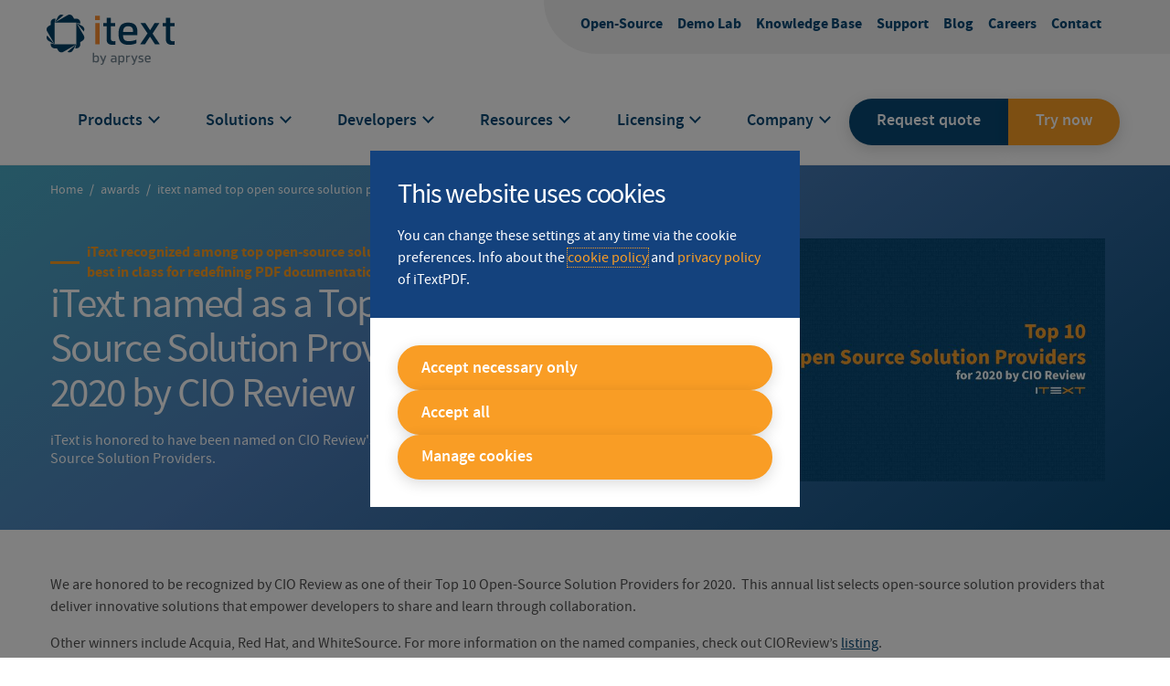

--- FILE ---
content_type: text/html; charset=UTF-8
request_url: https://itextpdf.com/awards/2021/itext-named-top-open-source-solution-provider-2020-cio-review
body_size: 29194
content:


<!-- THEME DEBUG -->
<!-- THEME HOOK: 'html' -->
<!-- FILE NAME SUGGESTIONS:
   ▪️ html--node--14876.html.twig
   ▪️ html--node--%.html.twig
   ▪️ html--node.html.twig
   ✅ html.html.twig
-->
<!-- 💡 BEGIN CUSTOM TEMPLATE OUTPUT from 'themes/custom/compony/components/layout/html.html.twig' -->
<!DOCTYPE html>
<html lang="en" dir="ltr" prefix="content: http://purl.org/rss/1.0/modules/content/  dc: http://purl.org/dc/terms/  foaf: http://xmlns.com/foaf/0.1/  og: http://ogp.me/ns#  rdfs: http://www.w3.org/2000/01/rdf-schema#  schema: http://schema.org/  sioc: http://rdfs.org/sioc/ns#  sioct: http://rdfs.org/sioc/types#  skos: http://www.w3.org/2004/02/skos/core#  xsd: http://www.w3.org/2001/XMLSchema# ">
<head>
  <meta charset="utf-8" />
<script type="text/javascript">var _gaq = _gaq || [];
_gaq.push(['_setAccount', 'UA-XXXYYYZZZ-1']);
_gaq.push(['_trackPageview']);

(function () {
  var ga = document.createElement('script');
  ga.type = 'text/javascript';
  ga.async = true;
  ga.src = ('https:' == document.location.protocol ? 'https://ssl' : 'http://www') + '.google-analytics.com/ga.js';
  var s = document.getElementsByTagName('script')[0];
  s.parentNode.insertBefore(ga, s);
})();
</script>
<meta name="description" content="iText is honored to have been named on CIO Review&#039;s 2020 list: Top 10 Open Source Solution Providers." />
<meta name="abstract" content="iText is honored to have been named on CIO Review&#039;s 2020 list: Top 10 Open Source Solution Providers." />
<meta name="keywords" content="award" />
<link rel="shortlink" href="https://itextpdf.com/awards/2021/itext-named-top-open-source-solution-provider-2020-cio-review" />
<meta name="robots" content="index, follow" />
<link rel="canonical" href="https://itextpdf.com/awards/2021/itext-named-top-open-source-solution-provider-2020-cio-review" />
<link rel="image_src" href="https://itextpdf.com/sites/default/files/2021-02/Post%20CIO%20Award%201200x630.jpg" />
<meta name="generator" content="Drupal 8" />
<meta property="og:site_name" content="iText PDF" />
<meta property="og:type" content="Award" />
<meta property="og:url" content="https://itextpdf.com/awards/2021/itext-named-top-open-source-solution-provider-2020-cio-review" />
<meta property="og:title" content="iText named as a Top Open-Source Solution Provider for 2020 by CIO Review" />
<meta property="og:description" content="iText is honored to have been named on CIO Review&#039;s 2020 list: Top 10 Open Source Solution Providers." />
<meta property="og:image" content="https://itextpdf.com/sites/default/files/2021-02/Post%20CIO%20Award%201200x630.jpg" />
<meta property="og:image:url" content="https://itextpdf.com/sites/default/files/2021-02/Post%20CIO%20Award%201200x630.jpg" />
<meta property="og:updated_time" content="2021-02-23" />
<meta property="og:email" content="marketing@itextpdf.com" />
<meta property="article:publisher" content="https://www.facebook.com/iTextPDF/" />
<meta property="article:tag" content="award" />
<meta property="article:published_time" content="2021-02-23" />
<meta property="article:modified_time" content="2021-02-23" />
<meta name="dcterms.title" content="iText named as a Top Open-Source Solution Provider for 2020 by CIO Review" />
<meta name="dcterms.creator" content="iText PDF" />
<meta name="dcterms.description" content="iText is honored to have been named on CIO Review&#039;s 2020 list: Top 10 Open Source Solution Providers." />
<meta name="dcterms.publisher" content="iTextpdf Software" />
<meta name="dcterms.date" content="2021-02-23" />
<meta name="twitter:card" content="summary" />
<meta name="twitter:description" content="iText is honored to have been named on CIO Review&#039;s 2020 list: Top 10 Open Source Solution Providers." />
<meta name="twitter:site" content="@iText" />
<meta name="twitter:title" content="iText named as a Top Open-Source Solution Provider for 2020 by CIO Review | iText PDF" />
<meta name="twitter:creator" content="@iText" />
<meta name="twitter:image:alt" content="iText named as a Top Open-Source Solution Provider for 2020 by CIO Review" />
<meta name="twitter:image" content="https://itextpdf.com/sites/default/files/2021-02/Post%20CIO%20Award%201200x630.jpg" />
<meta name="Generator" content="Drupal 10 (https://www.drupal.org); Commerce 2" />
<meta name="MobileOptimized" content="width" />
<meta name="HandheldFriendly" content="true" />
<meta name="viewport" content="width=device-width, initial-scale=1.0" />
<script type="application/ld+json">{
    "@context": "https://schema.org",
    "@graph": [
        {
            "@type": "Article",
            "headline": "iText named as a Top Open-Source Solution Provider for 2020 by CIO Review",
            "name": "iText named as a Top Open-Source Solution Provider for 2020 by CIO Review",
            "description": "iText is honored to have been named on CIO Review\u0027s 2020 list: Top 10 Open Source Solution Providers.",
            "about": "iText recognized among top open-source solution providers in being best in class for redefining PDF documentation.",
            "datePublished": "2021-02-23",
            "author": {
                "@type": "Organization",
                "@id": "@iText pdf",
                "name": "iText pdf",
                "url": "https://itextpdf.com"
            },
            "publisher": {
                "@type": "Organization",
                "@id": "@iText pdf",
                "name": "iText pdf",
                "url": "https://itextpdf.com"
            }
        },
        {
            "brand": {
                "@type": "Brand",
                "name": "iText PDF",
                "description": [
                    "A powerful PDF Toolkit for PDF generation",
                    "PDF programming",
                    "handling \u0026 manipulation."
                ],
                "url": "https://itextpdf.com",
                "logo": {
                    "@type": "ImageObject",
                    "representativeOfPage": "True",
                    "url": "https://itextpdf.com/sites/default/files/2019-01/itext-logo.png",
                    "width": "150",
                    "height": "150"
                }
            }
        }
    ]
}</script>
<link rel="icon" href="/themes/custom/compony/favicon.ico" type="image/vnd.microsoft.icon" />
<script src="/sites/default/files/eu_cookie_compliance/eu_cookie_compliance.script.js?t7ii0j" defer></script>
<script>window.a2a_config=window.a2a_config||{};a2a_config.callbacks=[];a2a_config.overlays=[];a2a_config.templates={};</script>

    <title>iText named as a Top Open-Source Solution Provider for 2020 by CIO Review | iText PDF</title>
    <link rel="stylesheet" media="all" href="/sites/default/files/css/css_IuNaLshg5zms0Js5QKen76ygFx5scagQVXdqA9x8ucY.css?delta=0&amp;language=en&amp;theme=compony&amp;include=[base64]" />
<link rel="stylesheet" media="all" href="/sites/default/files/css/css_6hG35lJgjgyChnIZJ0s8OrKb4sJy8nNrlnwtYvbIs8Q.css?delta=1&amp;language=en&amp;theme=compony&amp;include=[base64]" />

    <script type="application/json" data-drupal-selector="drupal-settings-json">{"path":{"baseUrl":"\/","pathPrefix":"","currentPath":"node\/14876","currentPathIsAdmin":false,"isFront":false,"currentLanguage":"en"},"pluralDelimiter":"\u0003","suppressDeprecationErrors":true,"gtag":{"tagId":"","consentMode":false,"otherIds":[],"events":[],"additionalConfigInfo":[]},"ajaxPageState":{"libraries":"[base64]","theme":"compony","theme_token":null},"ajaxTrustedUrl":[],"gtm":{"tagId":null,"settings":{"data_layer":"dataLayer","include_classes":false,"allowlist_classes":"","blocklist_classes":"","include_environment":false,"environment_id":"","environment_token":""},"tagIds":["GTM-KLFZM24W"]},"cookieContentBlocker":{"consentAwareness":{"accepted":{"event":{"name":"eu_cookie_compliance.changePreferences","selector":"document"},"cookie":{"operator":"c","name":"cookie-agreed-categories","value":"statistical_cookies"}},"declined":{"event":{"name":"eu_cookie_compliance.changePreferences","selector":"document"},"cookie":{"operator":"!c","name":"cookie-agreed-categories","value":"statistical_cookies"}},"change":{"event":{"name":"","selector":""}}},"categories":[]},"data":{"extlink":{"extTarget":true,"extTargetAppendNewWindowLabel":"(opens in a new window)","extTargetNoOverride":false,"extNofollow":true,"extTitleNoOverride":false,"extNoreferrer":false,"extFollowNoOverride":true,"extClass":"0","extLabel":"(link is external)","extImgClass":false,"extSubdomains":true,"extExclude":"","extInclude":"","extCssExclude":"","extCssInclude":"","extCssExplicit":"","extAlert":false,"extAlertText":"This link will take you to an external web site. We are not responsible for their content.","extHideIcons":false,"mailtoClass":"mailto","telClass":"","mailtoLabel":"(link sends email)","telLabel":"(link is a phone number)","extUseFontAwesome":false,"extIconPlacement":"append","extPreventOrphan":false,"extFaLinkClasses":"fa fa-external-link","extFaMailtoClasses":"fa fa-envelope-o","extAdditionalLinkClasses":"","extAdditionalMailtoClasses":"","extAdditionalTelClasses":"","extFaTelClasses":"fa fa-phone","whitelistedDomains":null,"extExcludeNoreferrer":""}},"eu_cookie_compliance":{"cookie_policy_version":"1.0.0","popup_enabled":true,"popup_agreed_enabled":false,"popup_hide_agreed":false,"popup_clicking_confirmation":false,"popup_scrolling_confirmation":false,"popup_html_info":"\u003Cdiv class=\u0022eu-cookie-compliance-banner eu-cookie-compliance-banner-info eu-cookie-compliance-banner--categories\u0022\u003E\n  \u003Cdiv role=\u0022dialog\u0022 id=\u0022cookie_dialog\u0022 aria-labelledby=\u0022popup-text\u0022 aria-modal=\u0022true\u0022 class=\u0022popup-content info eu-cookie-compliance-content\u0022\u003E\n    \n    \u003Cdiv id=\u0022popup-text\u0022 class=\u0022eu-cookie-compliance-message\u0022\u003E\n      \u003Ch2\u003EThis website uses cookies\u003C\/h2\u003E\u003Cp\u003EYou can change these settings at any time via the cookie preferences. Info about the \u003Ca href=\u0022https:\/\/uat.itextpdf.com\/how-buy\/legal\/cookies-policy\u0022\u003Ecookie policy\u003C\/a\u003E and \u003Ca href=\u0022https:\/\/uat.itextpdf.com\/node\/10046\u0022\u003Eprivacy policy\u003C\/a\u003E of iTextPDF.\u003C\/p\u003E\n          \u003C\/div\u003E\n\n          \u003Cdiv id=\u0022eu-cookie-compliance-categories\u0022 class=\u0022eu-cookie-compliance-categories\u0022\u003E\n                  \u003Cdiv class=\u0022eu-cookie-compliance-category disabled\u0022\u003E\n            \u003Cdiv class=\u0022eu-cookie-compliance-category-info\u0022\u003E\n              \u003Cdiv class=\u0022eu-cookie-compliance-category-label\u0022\u003E\n                Necessary Cookies\n                \u003Cspan class=\u0022state-label visible\u0022\u003E\n                  On\n                \u003C\/span\u003E\n              \u003C\/div\u003E\n                              \u003Cdiv class=\u0022eu-cookie-compliance-category-description\u0022\u003ECookies needed for the website to function normally.\u003C\/div\u003E\n                          \u003C\/div\u003E\n            \u003Clabel role=\u0022checkbox\u0022 for=\u0022cookie-category-necessary_cookies\u0022 class=\u0022eu-cookie-compliance-category-switch\u0022\n               tabindex=\u0022-1\u0022\u003E\n              \u003Cinput class=\u0022visually-hidden\u0022 type=\u0022checkbox\u0022 name=\u0022cookie-categories\u0022 id=\u0022cookie-category-necessary_cookies\u0022\n                     tabindex=\u0022-1\u0022\n                     value=\u0022necessary_cookies\u0022\n                     autocomplete=\u0022off\u0022\n                 checked                  disabled  \u003E\n              \u003Cdiv class=\u0022toggle\u0022\u003E\n                \u003Cspan class=\u0022visually-hidden\u0022\u003Enecessary_cookies\u003C\/span\u003E\n              \u003C\/div\u003E\n            \u003C\/label\u003E\n          \u003C\/div\u003E\n                  \u003Cdiv class=\u0022eu-cookie-compliance-category\u0022\u003E\n            \u003Cdiv class=\u0022eu-cookie-compliance-category-info\u0022\u003E\n              \u003Cdiv class=\u0022eu-cookie-compliance-category-label\u0022\u003E\n                Functional cookies\n                \u003Cspan class=\u0022state-label\u0022\u003E\n                  On\n                \u003C\/span\u003E\n              \u003C\/div\u003E\n                              \u003Cdiv class=\u0022eu-cookie-compliance-category-description\u0022\u003ECookies that help to improve the functionality of the website.\u003C\/div\u003E\n                          \u003C\/div\u003E\n            \u003Clabel role=\u0022checkbox\u0022 for=\u0022cookie-category-functional_cookies\u0022 class=\u0022eu-cookie-compliance-category-switch\u0022\n               tabindex=\u00220\u0022 \u003E\n              \u003Cinput class=\u0022visually-hidden\u0022 type=\u0022checkbox\u0022 name=\u0022cookie-categories\u0022 id=\u0022cookie-category-functional_cookies\u0022\n                     tabindex=\u0022-1\u0022\n                     value=\u0022functional_cookies\u0022\n                     autocomplete=\u0022off\u0022\n                                 \u003E\n              \u003Cdiv class=\u0022toggle\u0022\u003E\n                \u003Cspan class=\u0022visually-hidden\u0022\u003Efunctional_cookies\u003C\/span\u003E\n              \u003C\/div\u003E\n            \u003C\/label\u003E\n          \u003C\/div\u003E\n                  \u003Cdiv class=\u0022eu-cookie-compliance-category\u0022\u003E\n            \u003Cdiv class=\u0022eu-cookie-compliance-category-info\u0022\u003E\n              \u003Cdiv class=\u0022eu-cookie-compliance-category-label\u0022\u003E\n                Statistical cookies\n                \u003Cspan class=\u0022state-label\u0022\u003E\n                  On\n                \u003C\/span\u003E\n              \u003C\/div\u003E\n                              \u003Cdiv class=\u0022eu-cookie-compliance-category-description\u0022\u003ECookies that are used to enable analyses of surfing behaviour on the website.\u003C\/div\u003E\n                          \u003C\/div\u003E\n            \u003Clabel role=\u0022checkbox\u0022 for=\u0022cookie-category-statistical_cookies\u0022 class=\u0022eu-cookie-compliance-category-switch\u0022\n               tabindex=\u00220\u0022 \u003E\n              \u003Cinput class=\u0022visually-hidden\u0022 type=\u0022checkbox\u0022 name=\u0022cookie-categories\u0022 id=\u0022cookie-category-statistical_cookies\u0022\n                     tabindex=\u0022-1\u0022\n                     value=\u0022statistical_cookies\u0022\n                     autocomplete=\u0022off\u0022\n                                 \u003E\n              \u003Cdiv class=\u0022toggle\u0022\u003E\n                \u003Cspan class=\u0022visually-hidden\u0022\u003Estatistical_cookies\u003C\/span\u003E\n              \u003C\/div\u003E\n            \u003C\/label\u003E\n          \u003C\/div\u003E\n                  \u003Cdiv class=\u0022eu-cookie-compliance-category\u0022\u003E\n            \u003Cdiv class=\u0022eu-cookie-compliance-category-info\u0022\u003E\n              \u003Cdiv class=\u0022eu-cookie-compliance-category-label\u0022\u003E\n                Advertention cookies\n                \u003Cspan class=\u0022state-label\u0022\u003E\n                  On\n                \u003C\/span\u003E\n              \u003C\/div\u003E\n                              \u003Cdiv class=\u0022eu-cookie-compliance-category-description\u0022\u003ECookies that make it possible to display more relevant advertisements.\u003C\/div\u003E\n                          \u003C\/div\u003E\n            \u003Clabel role=\u0022checkbox\u0022 for=\u0022cookie-category-advertention_cookies\u0022 class=\u0022eu-cookie-compliance-category-switch\u0022\n               tabindex=\u00220\u0022 \u003E\n              \u003Cinput class=\u0022visually-hidden\u0022 type=\u0022checkbox\u0022 name=\u0022cookie-categories\u0022 id=\u0022cookie-category-advertention_cookies\u0022\n                     tabindex=\u0022-1\u0022\n                     value=\u0022advertention_cookies\u0022\n                     autocomplete=\u0022off\u0022\n                                 \u003E\n              \u003Cdiv class=\u0022toggle\u0022\u003E\n                \u003Cspan class=\u0022visually-hidden\u0022\u003Eadvertention_cookies\u003C\/span\u003E\n              \u003C\/div\u003E\n            \u003C\/label\u003E\n          \u003C\/div\u003E\n                  \u003Cdiv class=\u0022eu-cookie-compliance-category\u0022\u003E\n            \u003Cdiv class=\u0022eu-cookie-compliance-category-info\u0022\u003E\n              \u003Cdiv class=\u0022eu-cookie-compliance-category-label\u0022\u003E\n                Social media cookies\n                \u003Cspan class=\u0022state-label\u0022\u003E\n                  On\n                \u003C\/span\u003E\n              \u003C\/div\u003E\n                              \u003Cdiv class=\u0022eu-cookie-compliance-category-description\u0022\u003ECookies that ensure an optimal interaction between the website and the active social media plug-ins.\u003C\/div\u003E\n                          \u003C\/div\u003E\n            \u003Clabel role=\u0022checkbox\u0022 for=\u0022cookie-category-social_media_cookies\u0022 class=\u0022eu-cookie-compliance-category-switch\u0022\n               tabindex=\u00220\u0022 \u003E\n              \u003Cinput class=\u0022visually-hidden\u0022 type=\u0022checkbox\u0022 name=\u0022cookie-categories\u0022 id=\u0022cookie-category-social_media_cookies\u0022\n                     tabindex=\u0022-1\u0022\n                     value=\u0022social_media_cookies\u0022\n                     autocomplete=\u0022off\u0022\n                                 \u003E\n              \u003Cdiv class=\u0022toggle\u0022\u003E\n                \u003Cspan class=\u0022visually-hidden\u0022\u003Esocial_media_cookies\u003C\/span\u003E\n              \u003C\/div\u003E\n            \u003C\/label\u003E\n          \u003C\/div\u003E\n                          \u003Cdiv class=\u0022eu-cookie-compliance-categories-buttons\u0022\u003E\n            \u003Cbutton type=\u0022button\u0022\n                    class=\u0022eu-cookie-compliance-save-preferences-button\u0022\u003ESave preferences\u003C\/button\u003E\n          \u003C\/div\u003E\n              \u003C\/div\u003E\n    \n    \u003Cdiv id=\u0022popup-buttons\u0022 class=\u0022eu-cookie-compliance-buttons eu-cookie-compliance-has-categories\u0022\u003E\n      \u003Cbutton type=\u0022button\u0022 class=\u0022agree-button eu-cookie-compliance-default-button\u0022\u003EAccept all cookies\u003C\/button\u003E\n              \u003Cbutton type=\u0022button\u0022 class=\u0022eu-cookie-withdraw-button visually-hidden\u0022\u003EWithdraw consent\u003C\/button\u003E\n          \u003C\/div\u003E\n\n    \u003Cdiv class=\u0022eu-cookie-compliance-rocketship--buttons\u0022\u003E\n      \u003Cdiv class=\u0022eu-cookie-compliance-rocketship--accept-selection-wrapper\u0022 \u003E\u003Ca href=\u0022\u0022 class=\u0022eu-cookie-compliance-rocketship--accept-selection button\u0022\u003ESave preferences\u003C\/a\u003E\u003C\/div\u003E\n      \u003Cdiv class=\u0022eu-cookie-compliance-rocketship--accept-minimal-wrapper\u0022\u003E\u003Ca href=\u0022\u0022 class=\u0022eu-cookie-compliance-rocketship--accept-minimal button\u0022\u003EAccept necessary only\u003C\/a\u003E\u003C\/div\u003E\n      \u003Cdiv class=\u0022eu-cookie-compliance-rocketship--accept-all-wrapper\u0022\u003E\u003Ca href=\u0022\u0022 class=\u0022eu-cookie-compliance-rocketship--accept-all button\u0022 data-all=\u0022Accept all cookies\u0022 data-selection=\u0022Save my preferences\u0022\u003EAccept all\u003C\/a\u003E\u003C\/div\u003E\n      \u003Cdiv class=\u0022eu-cookie-compliance-rocketship--manage-selection-wrapper\u0022\u003E\u003Ca href=\u0022\u0022 class=\u0022eu-cookie-compliance-rocketship--manage-selection button\u0022\u003EManage cookies\u003C\/a\u003E\u003C\/div\u003E\n    \u003C\/div\u003E\n  \u003C\/div\u003E\n\u003C\/div\u003E","use_mobile_message":false,"mobile_popup_html_info":"\u003Cdiv class=\u0022eu-cookie-compliance-banner eu-cookie-compliance-banner-info eu-cookie-compliance-banner--categories\u0022\u003E\n  \u003Cdiv role=\u0022dialog\u0022 id=\u0022cookie_dialog\u0022 aria-labelledby=\u0022popup-text\u0022 aria-modal=\u0022true\u0022 class=\u0022popup-content info eu-cookie-compliance-content\u0022\u003E\n    \n    \u003Cdiv id=\u0022popup-text\u0022 class=\u0022eu-cookie-compliance-message\u0022\u003E\n      \n          \u003C\/div\u003E\n\n          \u003Cdiv id=\u0022eu-cookie-compliance-categories\u0022 class=\u0022eu-cookie-compliance-categories\u0022\u003E\n                  \u003Cdiv class=\u0022eu-cookie-compliance-category disabled\u0022\u003E\n            \u003Cdiv class=\u0022eu-cookie-compliance-category-info\u0022\u003E\n              \u003Cdiv class=\u0022eu-cookie-compliance-category-label\u0022\u003E\n                Necessary Cookies\n                \u003Cspan class=\u0022state-label visible\u0022\u003E\n                  On\n                \u003C\/span\u003E\n              \u003C\/div\u003E\n                              \u003Cdiv class=\u0022eu-cookie-compliance-category-description\u0022\u003ECookies needed for the website to function normally.\u003C\/div\u003E\n                          \u003C\/div\u003E\n            \u003Clabel role=\u0022checkbox\u0022 for=\u0022cookie-category-necessary_cookies\u0022 class=\u0022eu-cookie-compliance-category-switch\u0022\n               tabindex=\u0022-1\u0022\u003E\n              \u003Cinput class=\u0022visually-hidden\u0022 type=\u0022checkbox\u0022 name=\u0022cookie-categories\u0022 id=\u0022cookie-category-necessary_cookies\u0022\n                     tabindex=\u0022-1\u0022\n                     value=\u0022necessary_cookies\u0022\n                     autocomplete=\u0022off\u0022\n                 checked                  disabled  \u003E\n              \u003Cdiv class=\u0022toggle\u0022\u003E\n                \u003Cspan class=\u0022visually-hidden\u0022\u003Enecessary_cookies\u003C\/span\u003E\n              \u003C\/div\u003E\n            \u003C\/label\u003E\n          \u003C\/div\u003E\n                  \u003Cdiv class=\u0022eu-cookie-compliance-category\u0022\u003E\n            \u003Cdiv class=\u0022eu-cookie-compliance-category-info\u0022\u003E\n              \u003Cdiv class=\u0022eu-cookie-compliance-category-label\u0022\u003E\n                Functional cookies\n                \u003Cspan class=\u0022state-label\u0022\u003E\n                  On\n                \u003C\/span\u003E\n              \u003C\/div\u003E\n                              \u003Cdiv class=\u0022eu-cookie-compliance-category-description\u0022\u003ECookies that help to improve the functionality of the website.\u003C\/div\u003E\n                          \u003C\/div\u003E\n            \u003Clabel role=\u0022checkbox\u0022 for=\u0022cookie-category-functional_cookies\u0022 class=\u0022eu-cookie-compliance-category-switch\u0022\n               tabindex=\u00220\u0022 \u003E\n              \u003Cinput class=\u0022visually-hidden\u0022 type=\u0022checkbox\u0022 name=\u0022cookie-categories\u0022 id=\u0022cookie-category-functional_cookies\u0022\n                     tabindex=\u0022-1\u0022\n                     value=\u0022functional_cookies\u0022\n                     autocomplete=\u0022off\u0022\n                                 \u003E\n              \u003Cdiv class=\u0022toggle\u0022\u003E\n                \u003Cspan class=\u0022visually-hidden\u0022\u003Efunctional_cookies\u003C\/span\u003E\n              \u003C\/div\u003E\n            \u003C\/label\u003E\n          \u003C\/div\u003E\n                  \u003Cdiv class=\u0022eu-cookie-compliance-category\u0022\u003E\n            \u003Cdiv class=\u0022eu-cookie-compliance-category-info\u0022\u003E\n              \u003Cdiv class=\u0022eu-cookie-compliance-category-label\u0022\u003E\n                Statistical cookies\n                \u003Cspan class=\u0022state-label\u0022\u003E\n                  On\n                \u003C\/span\u003E\n              \u003C\/div\u003E\n                              \u003Cdiv class=\u0022eu-cookie-compliance-category-description\u0022\u003ECookies that are used to enable analyses of surfing behaviour on the website.\u003C\/div\u003E\n                          \u003C\/div\u003E\n            \u003Clabel role=\u0022checkbox\u0022 for=\u0022cookie-category-statistical_cookies\u0022 class=\u0022eu-cookie-compliance-category-switch\u0022\n               tabindex=\u00220\u0022 \u003E\n              \u003Cinput class=\u0022visually-hidden\u0022 type=\u0022checkbox\u0022 name=\u0022cookie-categories\u0022 id=\u0022cookie-category-statistical_cookies\u0022\n                     tabindex=\u0022-1\u0022\n                     value=\u0022statistical_cookies\u0022\n                     autocomplete=\u0022off\u0022\n                                 \u003E\n              \u003Cdiv class=\u0022toggle\u0022\u003E\n                \u003Cspan class=\u0022visually-hidden\u0022\u003Estatistical_cookies\u003C\/span\u003E\n              \u003C\/div\u003E\n            \u003C\/label\u003E\n          \u003C\/div\u003E\n                  \u003Cdiv class=\u0022eu-cookie-compliance-category\u0022\u003E\n            \u003Cdiv class=\u0022eu-cookie-compliance-category-info\u0022\u003E\n              \u003Cdiv class=\u0022eu-cookie-compliance-category-label\u0022\u003E\n                Advertention cookies\n                \u003Cspan class=\u0022state-label\u0022\u003E\n                  On\n                \u003C\/span\u003E\n              \u003C\/div\u003E\n                              \u003Cdiv class=\u0022eu-cookie-compliance-category-description\u0022\u003ECookies that make it possible to display more relevant advertisements.\u003C\/div\u003E\n                          \u003C\/div\u003E\n            \u003Clabel role=\u0022checkbox\u0022 for=\u0022cookie-category-advertention_cookies\u0022 class=\u0022eu-cookie-compliance-category-switch\u0022\n               tabindex=\u00220\u0022 \u003E\n              \u003Cinput class=\u0022visually-hidden\u0022 type=\u0022checkbox\u0022 name=\u0022cookie-categories\u0022 id=\u0022cookie-category-advertention_cookies\u0022\n                     tabindex=\u0022-1\u0022\n                     value=\u0022advertention_cookies\u0022\n                     autocomplete=\u0022off\u0022\n                                 \u003E\n              \u003Cdiv class=\u0022toggle\u0022\u003E\n                \u003Cspan class=\u0022visually-hidden\u0022\u003Eadvertention_cookies\u003C\/span\u003E\n              \u003C\/div\u003E\n            \u003C\/label\u003E\n          \u003C\/div\u003E\n                  \u003Cdiv class=\u0022eu-cookie-compliance-category\u0022\u003E\n            \u003Cdiv class=\u0022eu-cookie-compliance-category-info\u0022\u003E\n              \u003Cdiv class=\u0022eu-cookie-compliance-category-label\u0022\u003E\n                Social media cookies\n                \u003Cspan class=\u0022state-label\u0022\u003E\n                  On\n                \u003C\/span\u003E\n              \u003C\/div\u003E\n                              \u003Cdiv class=\u0022eu-cookie-compliance-category-description\u0022\u003ECookies that ensure an optimal interaction between the website and the active social media plug-ins.\u003C\/div\u003E\n                          \u003C\/div\u003E\n            \u003Clabel role=\u0022checkbox\u0022 for=\u0022cookie-category-social_media_cookies\u0022 class=\u0022eu-cookie-compliance-category-switch\u0022\n               tabindex=\u00220\u0022 \u003E\n              \u003Cinput class=\u0022visually-hidden\u0022 type=\u0022checkbox\u0022 name=\u0022cookie-categories\u0022 id=\u0022cookie-category-social_media_cookies\u0022\n                     tabindex=\u0022-1\u0022\n                     value=\u0022social_media_cookies\u0022\n                     autocomplete=\u0022off\u0022\n                                 \u003E\n              \u003Cdiv class=\u0022toggle\u0022\u003E\n                \u003Cspan class=\u0022visually-hidden\u0022\u003Esocial_media_cookies\u003C\/span\u003E\n              \u003C\/div\u003E\n            \u003C\/label\u003E\n          \u003C\/div\u003E\n                          \u003Cdiv class=\u0022eu-cookie-compliance-categories-buttons\u0022\u003E\n            \u003Cbutton type=\u0022button\u0022\n                    class=\u0022eu-cookie-compliance-save-preferences-button\u0022\u003ESave preferences\u003C\/button\u003E\n          \u003C\/div\u003E\n              \u003C\/div\u003E\n    \n    \u003Cdiv id=\u0022popup-buttons\u0022 class=\u0022eu-cookie-compliance-buttons eu-cookie-compliance-has-categories\u0022\u003E\n      \u003Cbutton type=\u0022button\u0022 class=\u0022agree-button eu-cookie-compliance-default-button\u0022\u003EAccept all cookies\u003C\/button\u003E\n              \u003Cbutton type=\u0022button\u0022 class=\u0022eu-cookie-withdraw-button visually-hidden\u0022\u003EWithdraw consent\u003C\/button\u003E\n          \u003C\/div\u003E\n\n    \u003Cdiv class=\u0022eu-cookie-compliance-rocketship--buttons\u0022\u003E\n      \u003Cdiv class=\u0022eu-cookie-compliance-rocketship--accept-selection-wrapper\u0022 \u003E\u003Ca href=\u0022\u0022 class=\u0022eu-cookie-compliance-rocketship--accept-selection button\u0022\u003ESave preferences\u003C\/a\u003E\u003C\/div\u003E\n      \u003Cdiv class=\u0022eu-cookie-compliance-rocketship--accept-minimal-wrapper\u0022\u003E\u003Ca href=\u0022\u0022 class=\u0022eu-cookie-compliance-rocketship--accept-minimal button\u0022\u003EAccept necessary only\u003C\/a\u003E\u003C\/div\u003E\n      \u003Cdiv class=\u0022eu-cookie-compliance-rocketship--accept-all-wrapper\u0022\u003E\u003Ca href=\u0022\u0022 class=\u0022eu-cookie-compliance-rocketship--accept-all button\u0022 data-all=\u0022Accept all cookies\u0022 data-selection=\u0022Save my preferences\u0022\u003EAccept all\u003C\/a\u003E\u003C\/div\u003E\n      \u003Cdiv class=\u0022eu-cookie-compliance-rocketship--manage-selection-wrapper\u0022\u003E\u003Ca href=\u0022\u0022 class=\u0022eu-cookie-compliance-rocketship--manage-selection button\u0022\u003EManage cookies\u003C\/a\u003E\u003C\/div\u003E\n    \u003C\/div\u003E\n  \u003C\/div\u003E\n\u003C\/div\u003E","mobile_breakpoint":768,"popup_html_agreed":false,"popup_use_bare_css":true,"popup_height":"auto","popup_width":"100%","popup_delay":0,"popup_link":"\/how-buy\/legal\/privacy-policy","popup_link_new_window":true,"popup_position":false,"fixed_top_position":true,"popup_language":"en","store_consent":false,"better_support_for_screen_readers":true,"cookie_name":"","reload_page":false,"domain":"","domain_all_sites":false,"popup_eu_only":false,"popup_eu_only_js":false,"cookie_lifetime":100,"cookie_session":0,"set_cookie_session_zero_on_disagree":0,"disagree_do_not_show_popup":false,"method":"categories","automatic_cookies_removal":true,"allowed_cookies":"DS_VARY_commercecurrency\r\nnecessary_cookies:qualified_session\r\nnecessary_cookies:__q_state*\r\nnecessary_cookies:_q_domainTest\r\nnecessary_cookies:BIGipServerab47web-nginx-app_https\r\nstatistical_cookies:_ga\r\nstatistical_cookies:_ga_*\r\nstatistical_cookies:_gid\r\nstatistical_cookies:_gat\r\nstatistical_cookies:ajs_anonymous_id\r\nstatistical_cookies:_zitok\r\nstatistical_cookies:__utmz\r\nstatistical_cookies:__utmt\r\nstatistical_cookies:__utmc\r\nstatistical_cookies:__utmb\r\nstatistical_cookies:__utma\r\nstatistical_cookies:sentry-sc","withdraw_markup":"\u003Cbutton type=\u0022button\u0022 class=\u0022eu-cookie-withdraw-tab\u0022\u003EPrivacy settings\u003C\/button\u003E\n\u003Cdiv aria-labelledby=\u0022popup-text\u0022 class=\u0022eu-cookie-withdraw-banner\u0022\u003E\n  \u003Cdiv class=\u0022popup-content info eu-cookie-compliance-content\u0022\u003E\n    \u003Cdiv id=\u0022popup-text\u0022 class=\u0022eu-cookie-compliance-message\u0022 role=\u0022document\u0022\u003E\n      \u003Ch2\u003EWe use cookies on this site to enhance your user experience\u003C\/h2\u003E\u003Cp\u003EYou have given your consent for us to set cookies.\u003C\/p\u003E\n    \u003C\/div\u003E\n    \u003Cdiv id=\u0022popup-buttons\u0022 class=\u0022eu-cookie-compliance-buttons\u0022\u003E\n      \u003Cbutton type=\u0022button\u0022 class=\u0022eu-cookie-withdraw-button \u0022\u003EWithdraw consent\u003C\/button\u003E\n    \u003C\/div\u003E\n  \u003C\/div\u003E\n\u003C\/div\u003E","withdraw_enabled":false,"reload_options":0,"reload_routes_list":"","withdraw_button_on_info_popup":false,"cookie_categories":["necessary_cookies","functional_cookies","statistical_cookies","advertention_cookies","social_media_cookies"],"cookie_categories_details":{"necessary_cookies":{"uuid":"227539cf-2c3a-4109-8cbc-48ce5c6d27b6","langcode":"en","status":true,"dependencies":{"module":["eu_cookie_compliance_gtm"]},"third_party_settings":{"eu_cookie_compliance_gtm":{"gtm_data":{"necessary":"@status"}}},"_core":{"default_config_hash":"kdoD-uF7dBw0zRmFzfggbz4k1ouEngrMG7lnGL-T9-c"},"id":"necessary_cookies","label":"Necessary Cookies","description":"Cookies needed for the website to function normally.","checkbox_default_state":"required","weight":-9},"functional_cookies":{"uuid":"d9812cc1-2078-4f30-a389-3a65bbdc349b","langcode":"en","status":true,"dependencies":{"module":["eu_cookie_compliance_gtm"]},"third_party_settings":{"eu_cookie_compliance_gtm":{"gtm_data":{"functional":"@status"}}},"_core":{"default_config_hash":"ifRgQuqtS2ymF1A-StCWjJhOkr-0c8aCNzqr-fG_Qhw"},"id":"functional_cookies","label":"Functional cookies","description":"Cookies that help to improve the functionality of the website.","checkbox_default_state":"unchecked","weight":-8},"statistical_cookies":{"uuid":"bf195f70-bef8-4643-b34a-027364f722cf","langcode":"en","status":true,"dependencies":{"module":["eu_cookie_compliance_gtm"]},"third_party_settings":{"eu_cookie_compliance_gtm":{"gtm_data":{"statistical":"@status"}}},"_core":{"default_config_hash":"QKJEQwUeeMT-hk49PCeKmxqsKlrlPkFT9Rg4EOwOLP4"},"id":"statistical_cookies","label":"Statistical cookies","description":"Cookies that are used to enable analyses of surfing behaviour on the website.","checkbox_default_state":"unchecked","weight":-7},"advertention_cookies":{"uuid":"99e51063-5e28-4987-b228-584f970ffb90","langcode":"en","status":true,"dependencies":{"module":["eu_cookie_compliance_gtm"]},"third_party_settings":{"eu_cookie_compliance_gtm":{"gtm_data":{"commercial":"@status"}}},"_core":{"default_config_hash":"rseB2dV6uwo8-PXBALoNNJGYh7VqjJFyS0BayBF0aKA"},"id":"advertention_cookies","label":"Advertention cookies","description":"Cookies that make it possible to display more relevant advertisements.","checkbox_default_state":"unchecked","weight":-6},"social_media_cookies":{"uuid":"46499ebd-ea96-436d-b2e2-c9406a3b407f","langcode":"en","status":true,"dependencies":{"module":["eu_cookie_compliance_gtm"]},"third_party_settings":{"eu_cookie_compliance_gtm":{"gtm_data":{"social":"@status"}}},"_core":{"default_config_hash":"ZQmZsO7VZ1LEzqLRYYgFAtZj5Eij8qeh1z64ZCXzxWc"},"id":"social_media_cookies","label":"Social media cookies","description":"Cookies that ensure an optimal interaction between the website and the active social media plug-ins.","checkbox_default_state":"unchecked","weight":-5}},"enable_save_preferences_button":true,"cookie_value_disagreed":"0","cookie_value_agreed_show_thank_you":"1","cookie_value_agreed":"2","containing_element":"body","settings_tab_enabled":false,"olivero_primary_button_classes":"","olivero_secondary_button_classes":"","close_button_action":"close_banner","open_by_default":true,"modules_allow_popup":true,"hide_the_banner":false,"geoip_match":true,"unverified_scripts":[]},"moderation_note":{"revision":0},"field_group":{"html_element":{"mode":"default","context":"view","settings":{"label":"Block one","classes":"megamenu__block--one","id":"","element":"div","show_label":false,"label_element":"h3","attributes":"","effect":"none","speed":"fast"}}},"slick_translated_play":"Play","slick_translated_pause":"Pause","user":{"uid":0,"permissionsHash":"0ab1395d2c8711a7ffee4179ba0a6b3ec8da47cbfd4749b9b2250eb0e22810b5"}}</script>
<script src="/sites/default/files/js/js_w82q6Y2qIZ0jk1K-vTHMCv19jaDa7vly5CO4wdfk7hM.js?scope=header&amp;delta=0&amp;language=en&amp;theme=compony&amp;include=[base64]"></script>
<script src="/sites/default/files/js/js_lQOh9JyZ92-MOlcMc5IVoAbHU7YjyEQ_Adhz2sEnJ9g.js?scope=header&amp;delta=1&amp;language=en&amp;theme=compony&amp;include=[base64]" defer></script>
<script src="/sites/default/files/js/js_78pvUcbezfa9-MnfX_lx80FmKm29cn7a_UxHiuMgopE.js?scope=header&amp;delta=2&amp;language=en&amp;theme=compony&amp;include=[base64]"></script>
<script src="/modules/contrib/google_tag/js/gtag.js?t7ii0j"></script>
<script src="/modules/contrib/google_tag/js/gtm.js?t7ii0j"></script>
<script src="/sites/default/files/js/js_T_NE7F1cnim7dPNsOl7LKZGKdJ95UqyApuL4v__WvSI.js?scope=header&amp;delta=5&amp;language=en&amp;theme=compony&amp;include=[base64]" defer></script>

    <!-- Qualified -->
    <script>
      (function(w,q){w['QualifiedObject']=q;w[q]=w[q]||function(){
      (w[q].q=w[q].q||[]).push(arguments)};})(window,'qualified')
    </script>
    <script async src="https://js.qualified.com/qualified.js?token=Vy9sz2h6dVojMN7p"></script>
    <!-- End Qualified -->
</head>
<body class="path-node page-node-type-award lang-en">
<a href="#main-content" class="visually-hidden focusable skip-link">
  Skip to main content
</a>


<!-- THEME DEBUG -->
<!-- THEME HOOK: 'google_tag_gtm_iframe' -->
<!-- BEGIN OUTPUT from 'modules/contrib/google_tag/templates/google-tag-gtm-iframe.html.twig' -->
<noscript><iframe src="https://www.googletagmanager.com/ns.html?id=GTM-KLFZM24W"
                  height="0" width="0" style="display:none;visibility:hidden"></iframe></noscript>

<!-- END OUTPUT from 'modules/contrib/google_tag/templates/google-tag-gtm-iframe.html.twig' -->




<!-- THEME DEBUG -->
<!-- THEME HOOK: 'off_canvas_page_wrapper' -->
<!-- BEGIN OUTPUT from 'themes/contrib/stable/templates/content/off-canvas-page-wrapper.html.twig' -->
  <div class="dialog-off-canvas-main-canvas" data-off-canvas-main-canvas>
    

<!-- THEME DEBUG -->
<!-- THEME HOOK: 'page' -->
<!-- FILE NAME SUGGESTIONS:
   ▪️ page--node--14876.html.twig
   ▪️ page--node--%.html.twig
   ✅ page--node.html.twig
   ▪️ page.html.twig
-->
<!-- 💡 BEGIN CUSTOM TEMPLATE OUTPUT from 'themes/custom/compony/components/page/page/page--node.html.twig' -->


<div class="site">
  <a id="main-content" tabindex="-1"></a>

  <main class="site-main" role="main">
    

<!-- THEME DEBUG -->
<!-- THEME HOOK: 'region' -->
<!-- FILE NAME SUGGESTIONS:
   ✅ region--header-top.html.twig
   ▪️ region.html.twig
-->
<!-- 💡 BEGIN CUSTOM TEMPLATE OUTPUT from 'themes/custom/compony/components/region/region--header-top.html.twig' -->



  <div class="region region--header-top">
      <div class="region__inner u-container">
    <a class="logo-link" href="/">
      <span class="accessibly-hidden">iText pdf library</span>
      <!-- <img aria-labelledby="itext-logo-title" role="img" data-name="itext-logo" class="logo" id="itext-logo" src="/themes/custom/compony/logo.png"> -->
      <svg aria-labelledby="itext-logo-title" role="img" data-name="itext-logo" class="logo" id="itext-logo" xmlns="http://www.w3.org/2000/svg" fill="none" viewBox="0.05 0 1000 392.27" style="height:55px;width:auto;margin:1rem 0 0 0;">
        <path d="M164.351 3.95386C178.451 -4.18553 196.487 0.64444 204.626 14.7446L214.363 31.6048H233.836C250.121 31.6048 263.32 44.8041 263.32 61.0893V70.9601L232.283 62.6418H62.6978L164.351 3.95386ZM130.624 3.95386C116.524 -4.18553 98.4881 0.64444 90.3487 14.7446L62.6914 62.6418L131.819 4.64386L130.624 3.95386Z" fill="#004167"></path>
        <path d="M290.977 164.301C299.116 178.402 294.286 196.437 280.186 204.577L263.326 214.313V233.786C263.326 250.072 250.127 263.271 233.841 263.271H223.971L232.289 232.234V62.6485L290.983 164.308L290.977 164.301ZM290.977 130.575C299.116 116.475 294.286 98.4388 280.186 90.2994L232.289 62.6421L290.293 131.769L290.983 130.575H290.977Z" fill="#004167"></path>
        <path d="M130.622 290.928C116.522 299.068 98.4861 294.238 90.3467 280.138L80.6101 263.277H61.1369C44.8517 263.277 31.6523 250.078 31.6523 233.793V223.922L62.6894 232.24H232.281L130.622 290.935V290.928ZM164.349 290.928C178.449 299.068 196.485 294.238 204.624 280.138L232.281 232.24L163.154 290.245L164.349 290.935V290.928Z" fill="#004167"></path>
        <path d="M4.00269 130.574C-4.1367 116.474 0.693268 98.4384 14.7934 90.2991L31.6536 80.5625V61.0893C31.6536 44.8041 44.853 31.6047 61.1381 31.6047H71.0089L62.6906 62.6417V232.234L4.00269 130.574ZM4.00269 164.301C-4.1367 178.401 0.693268 196.437 14.7934 204.576L62.6906 232.234L4.69269 163.106L4.00269 164.301Z" fill="#004167"></path>
        <path d="M415.448 43.4502H378.955L378.987 8.52881H415.48L415.448 43.4502ZM413.857 232.228H380.552L380.584 65.9709H413.883L413.857 232.228Z" fill="#FE9032"></path>
        <path d="M536.681 207.241V234.764C529.948 235.511 522.984 235.997 517.01 235.997C489.366 235.997 468.826 225.73 468.826 193.709V91.8008H443.027V65.9643H468.826V25.459H502.131V65.9834H536.649V91.8199H502.131V188.24C502.131 202.622 509.465 207.937 522.677 207.969C527.328 207.969 531.353 207.611 536.675 207.241H536.681Z" fill="#004167"></path>
        <path d="M709.165 147.301C709.05 151.856 708.622 154.028 708.309 160.059L708.239 160.04V160.059H596.887C598.478 195.824 609.608 207.126 642.606 207.126C662.488 207.126 685.756 203.19 702.118 194.859L702.131 222.932C686.21 231.403 663.485 235.997 640.447 235.997C580.877 235.997 562.4 205.254 562.4 149.85C562.4 94.4456 580.992 62.2139 637.821 62.2139C706.201 62.2139 711.248 109.242 709.165 147.307V147.301ZM597.137 135.366L675.54 135.353C676.173 114.117 673.528 90.8487 636.843 90.8487C610.099 90.8487 599.373 103.377 597.137 135.366Z" fill="#004167"></path>
        <path d="M827.887 148.157L885.106 232.228H847.552L807.66 172.077L768.171 232.228H730.617L788.711 146.503L734.227 65.9712H771.71L808.791 121.548L844 65.9712H881.483L827.875 148.157H827.887Z" fill="#004167"></path>
        <path d="M1000.05 207.241V234.764C993.313 235.511 986.349 235.997 980.375 235.997C952.731 235.997 932.191 225.73 932.191 193.709V91.8008H906.393V65.9643H932.191V25.459H965.496V65.9834H1000.01V91.8199H965.496V188.24C965.496 202.622 972.83 207.937 986.042 207.969C990.693 207.969 994.718 207.611 1000.04 207.241H1000.05Z" fill="#004167"></path>
        <path d="M389.471 318.796C405.392 318.796 409.667 329.364 409.679 346.396C409.667 363.429 405.392 373.856 389.51 373.856C383.664 373.856 378.987 372.45 371.493 368.24L370.963 372.661H361.488V298.109H372.043V324.106C379.096 320.202 383.67 318.796 389.478 318.796H389.471ZM386.545 364.598C396.269 364.598 398.837 359.404 398.85 346.32C398.831 333.28 396.269 328.047 386.577 328.047C382.437 328.047 379.102 328.987 372.03 332.871V359.775C379.198 363.71 382.514 364.598 386.545 364.598Z" fill="#758592"></path>
        <path d="M466.673 319.991L444.139 381.918C441.897 388.134 436.46 392.242 429.426 392.242H423.797V383.675H428.046C431.719 383.675 434.109 381.707 435.259 378.378L438.319 369.581L416.277 319.991H427.611L443.149 355.704L455.575 319.991H466.673Z" fill="#758592"></path>
        <path d="M523.881 318.796C535.688 318.796 546.038 322.674 546.038 336.973V372.661H536.269L535.898 368.233C529.784 371.798 524.117 373.855 517.876 373.855C509.148 373.855 501.514 369.882 501.514 356.989C501.514 344.096 509.538 340.25 522.022 340.116C528.941 340.084 530.481 340.097 535.515 340.103V337.164C535.502 329.772 531.235 327.76 523.74 327.76C518.521 327.76 511.774 328.693 505.807 329.849V320.828C511.321 319.793 518.016 318.803 523.875 318.803L523.881 318.796ZM520.54 365.077C525.331 365.077 529.855 363.576 535.522 360.503V347.553H522.916C515.09 347.604 512.189 348.913 512.196 356.216C512.196 363.026 514.866 365.077 520.546 365.077H520.54Z" fill="#758592"></path>
        <path d="M608.257 346.256C608.257 363.288 603.939 373.856 588.037 373.856C582.287 373.856 577.706 372.469 570.614 368.547V392.275H560.066V319.991H569.541L570.071 324.419C577.476 320.26 582.146 318.803 588.075 318.803C603.945 318.803 608.264 329.23 608.264 346.256H608.257ZM585.143 364.605C594.828 364.605 597.435 359.41 597.435 346.333C597.435 333.255 594.841 328.06 585.143 328.06C581.06 328.06 577.738 328.974 570.614 332.884V359.787C577.732 363.697 581.054 364.611 585.143 364.611V364.605Z" fill="#758592"></path>
        <path d="M651.97 327.766C646.757 327.766 641.333 329.511 631.289 334.807V372.667H620.729V319.998H630.216L630.887 325.594C639.965 320.854 645.952 318.809 651.964 318.809V327.773L651.97 327.766Z" fill="#758592"></path>
        <path d="M710.778 319.991L688.245 381.918C686.002 388.134 680.565 392.242 673.531 392.242H667.902V383.675H672.151C675.825 383.675 678.214 381.707 679.364 378.378L682.424 369.581L660.383 319.991H671.717L687.254 355.704L699.681 319.991H710.778Z" fill="#758592"></path>
        <path d="M754 320.407V329.409C749.164 328.399 743.452 327.735 738.82 327.735C729.934 327.735 728.835 330.233 728.796 333.932C728.796 337.778 730.023 338.583 738.475 341.158C748.532 344.205 757.08 346.058 757.08 357.826C757.08 369.595 748.059 373.856 735.569 373.856C729.895 373.856 724.292 373.057 718.127 371.709V362.611C724.056 363.953 729.684 364.854 735.275 364.854C742.711 364.854 746.04 363.238 746.04 357.909C746.04 353.444 743.733 352.798 735.505 350.243C723.149 346.352 718.114 344.518 718.133 334.475C718.114 324.643 722.848 318.733 738.341 318.733C744.181 318.733 749.924 319.563 754.013 320.407H754Z" fill="#758592"></path>
        <path d="M813.339 345.757C813.301 347.201 813.167 347.885 813.071 349.802H777.773C778.277 361.129 781.804 364.713 792.256 364.713C798.556 364.713 805.928 363.467 811.11 360.829V369.722C806.069 372.405 798.869 373.862 791.573 373.862C772.7 373.862 766.848 364.119 766.848 346.569C766.848 329.019 772.738 318.809 790.742 318.809C812.407 318.809 814.004 333.708 813.346 345.77L813.339 345.757ZM777.849 341.975H802.689C802.887 335.241 802.05 327.869 790.429 327.869C781.957 327.869 778.558 331.836 777.849 341.975Z" fill="#758592"></path>
      </svg>
    </a>
    <div class="header-ui bg-grey--light">
      

<!-- THEME DEBUG -->
<!-- THEME HOOK: 'block' -->
<!-- FILE NAME SUGGESTIONS:
   ▪️ block--compony-topmenu.html.twig
   ✅ block--system-menu-block--top-menu.html.twig
   ▪️ block--system-menu-block.html.twig
   ▪️ block--system.html.twig
   ▪️ block.html.twig
-->
<!-- 💡 BEGIN CUSTOM TEMPLATE OUTPUT from 'themes/custom/compony/components/_global/templates/block--system-menu-block--top-menu.html.twig' -->




<nav role="navigation"
     aria-labelledby="block-compony-topmenu-menu" id="block-compony-topmenu" class="block block-menu navigation menu--top-menu">
            
  <span class="visually-hidden" id="block-compony-topmenu-menu">Top menu</span>
  

        

<!-- THEME DEBUG -->
<!-- THEME HOOK: 'menu__top_menu' -->
<!-- FILE NAME SUGGESTIONS:
   ▪️ menu--top-menu.html.twig
   ✅ menu.html.twig
-->
<!-- BEGIN OUTPUT from 'themes/contrib/classy/templates/navigation/menu.html.twig' -->

              <ul class="menu">
                    <li class="menu-item">
        <a href="/open-source-statement" title="Read our Open-Source statement" data-drupal-link-system-path="node/15382">Open-Source</a>
              </li>
                <li class="menu-item">
        <a href="/demos" title="iText 7 Demo Lab" data-drupal-link-system-path="node/13976">Demo Lab</a>
              </li>
                <li class="menu-item">
        <a href="https://kb.itextpdf.com/home" target="_blank" title="iText Knowledge Base">Knowledge Base</a>
              </li>
                <li class="menu-item">
        <a href="/support" target="_self" title="Link to the support page" data-drupal-link-system-path="node/1">Support</a>
              </li>
                <li class="menu-item">
        <a href="/blog" title="Catch up on our latest news and events" data-drupal-link-system-path="blog">Blog</a>
              </li>
                <li class="menu-item">
        <a href="https://itextpdf.com/en/jobs" title="Careers">Careers</a>
              </li>
                <li class="menu-item">
        <a href="/contact-us" target="_self" title="link to the contact us page" data-drupal-link-system-path="node/2">Contact</a>
              </li>
        </ul>
  


<!-- END OUTPUT from 'themes/contrib/classy/templates/navigation/menu.html.twig' -->


  </nav>

<!-- END CUSTOM TEMPLATE OUTPUT from 'themes/custom/compony/components/_global/templates/block--system-menu-block--top-menu.html.twig' -->


    </div>
  </div>
  </div>


<!-- END CUSTOM TEMPLATE OUTPUT from 'themes/custom/compony/components/region/region--header-top.html.twig' -->



    

<!-- THEME DEBUG -->
<!-- THEME HOOK: 'region' -->
<!-- FILE NAME SUGGESTIONS:
   ✅ region--header-bottom.html.twig
   ▪️ region.html.twig
-->
<!-- 💡 BEGIN CUSTOM TEMPLATE OUTPUT from 'themes/custom/compony/components/region/region--header-bottom.html.twig' -->



  <div class="region region--header-bottom">
      <div class="region__inner u-container">
    

<!-- THEME DEBUG -->
<!-- THEME HOOK: 'block' -->
<!-- FILE NAME SUGGESTIONS:
   ▪️ block--compony-main-menu.html.twig
   ✅ block--system-menu-block--main.html.twig
   ▪️ block--system-menu-block.html.twig
   ▪️ block--system.html.twig
   ▪️ block.html.twig
-->
<!-- 💡 BEGIN CUSTOM TEMPLATE OUTPUT from 'themes/custom/compony/components/_global/templates/block--system-menu-block--main.html.twig' -->




<nav role="navigation"
     aria-labelledby="block-compony-main-menu-menu" id="block-compony-main-menu" class="block block-menu navigation menu--main megamenu">
            
  <span  class="visually-hidden" id="block-compony-main-menu-menu">Main navigation</span>
  

  <button class="menu-toggle" aria-expanded="false">
    <span class="accessibly-hidden sr-only">Toggle Navigation</span>
    <span></span><span></span><span></span>
  </button>

        

<!-- THEME DEBUG -->
<!-- THEME HOOK: 'menu' -->
<!-- FILE NAME SUGGESTIONS:
   ▪️ menu--extras--main--header-bottom.html.twig
   ▪️ menu--extras--main.html.twig
   ✅ menu--extras.html.twig
   ▪️ menu--main.html.twig
   ▪️ menu.html.twig
-->
<!-- BEGIN OUTPUT from 'modules/contrib/menu_item_extras/templates/menu--extras.html.twig' -->


  <ul data-region="header_bottom" class="menu menu-level-0">
                  
        <li class="menu-item menu-item--expanded">
          <a href="/products" title="Discover our complete offer of PDF functionalities" data-drupal-link-system-path="products">Products</a>
                                

<!-- THEME DEBUG -->
<!-- THEME HOOK: 'menu_link_content' -->
<!-- FILE NAME SUGGESTIONS:
   ▪️ menu-link-content--main--11--default.html.twig
   ▪️ menu-link-content--main--11.html.twig
   ▪️ menu-link-content--main--menu-level-0--default.html.twig
   ▪️ menu-link-content--main--menu-level-0.html.twig
   ▪️ menu-link-content--menu-level-0.html.twig
   ▪️ menu-link-content--main--default.html.twig
   ▪️ menu-link-content--main.html.twig
   ▪️ menu-link-content--default.html.twig
   ✅ menu-link-content.html.twig
-->
<!-- 💡 BEGIN CUSTOM TEMPLATE OUTPUT from 'themes/custom/compony/components/menu--main/menu-link-content.html.twig' -->


  <div class="menu_link_content menu-link-contentmain view-mode-default menu-dropdown menu-dropdown-0 menu-type-default">
        

<!-- THEME DEBUG -->
<!-- THEME HOOK: 'field_group_html_element' -->
<!-- FILE NAME SUGGESTIONS:
   ▪️ field-group-html-element--menu-link-content--main--group-block-one.html.twig
   ▪️ field-group-html-element--menu-link-content--main--div.html.twig
   ▪️ field-group-html-element--menu-link-content--group-block-one.html.twig
   ▪️ field-group-html-element--menu-link-content--main.html.twig
   ▪️ field-group-html-element--menu-link-content--div.html.twig
   ▪️ field-group-html-element--group-block-one.html.twig
   ▪️ field-group-html-element--main.html.twig
   ▪️ field-group-html-element--menu-link-content.html.twig
   ▪️ field-group-html-element--div.html.twig
   ✅ field-group-html-element.html.twig
-->
<!-- BEGIN OUTPUT from 'modules/contrib/field_group/templates/field-group-html-element.html.twig' -->

<div  class="megamenu__block--one">
    

<!-- THEME DEBUG -->
<!-- THEME HOOK: 'menu_levels' -->
<!-- FILE NAME SUGGESTIONS:
   ▪️ menu-levels--main--level-1.html.twig
   ▪️ menu-levels--main.html.twig
   ▪️ menu-levels--level-1.html.twig
   ✅ menu-levels.html.twig
-->
<!-- BEGIN OUTPUT from 'modules/contrib/menu_item_extras/templates/menu-levels.html.twig' -->

  <ul class="menu menu-level-1">
                  
        <li class="menu-item">
          <a href="/" title="Products placeholder" data-drupal-link-system-path="&lt;front&gt;">Products placeholder</a>
                                

<!-- THEME DEBUG -->
<!-- THEME HOOK: 'menu_link_content' -->
<!-- FILE NAME SUGGESTIONS:
   ▪️ menu-link-content--main--171--default.html.twig
   ▪️ menu-link-content--main--171.html.twig
   ▪️ menu-link-content--main--menu-level-1--default.html.twig
   ▪️ menu-link-content--main--menu-level-1.html.twig
   ▪️ menu-link-content--menu-level-1.html.twig
   ▪️ menu-link-content--main--default.html.twig
   ▪️ menu-link-content--main.html.twig
   ▪️ menu-link-content--default.html.twig
   ✅ menu-link-content.html.twig
-->
<!-- 💡 BEGIN CUSTOM TEMPLATE OUTPUT from 'themes/custom/compony/components/menu--main/menu-link-content.html.twig' -->



<!-- END CUSTOM TEMPLATE OUTPUT from 'themes/custom/compony/components/menu--main/menu-link-content.html.twig' -->


                  </li>
          </ul>



<!-- END OUTPUT from 'modules/contrib/menu_item_extras/templates/menu-levels.html.twig' -->



<!-- THEME DEBUG -->
<!-- THEME HOOK: 'field' -->
<!-- FILE NAME SUGGESTIONS:
   ▪️ field--menu-link-content--field-mega-menu-lable--main.html.twig
   ▪️ field--menu-link-content--field-mega-menu-lable.html.twig
   ▪️ field--menu-link-content--main.html.twig
   ▪️ field--field-mega-menu-lable.html.twig
   ▪️ field--string.html.twig
   ✅ field.html.twig
-->
<!-- 💡 BEGIN CUSTOM TEMPLATE OUTPUT from 'themes/custom/compony/components/field/field/field.html.twig' -->



  <div class="field field--name-field-mega-menu-lable field--type-string field__items">
    
                  Products
            </div>


<!-- END CUSTOM TEMPLATE OUTPUT from 'themes/custom/compony/components/field/field/field.html.twig' -->



<!-- THEME DEBUG -->
<!-- THEME HOOK: 'field' -->
<!-- FILE NAME SUGGESTIONS:
   ▪️ field--menu-link-content--field-mega-menu-sections--main.html.twig
   ▪️ field--menu-link-content--field-mega-menu-sections.html.twig
   ▪️ field--menu-link-content--main.html.twig
   ▪️ field--field-mega-menu-sections.html.twig
   ▪️ field--entity-reference-revisions.html.twig
   ✅ field.html.twig
-->
<!-- 💡 BEGIN CUSTOM TEMPLATE OUTPUT from 'themes/custom/compony/components/field/field/field.html.twig' -->



  <div class="field field--name-field-mega-menu-sections field--type-entity-reference-revisions field__items">
    
                  

<!-- THEME DEBUG -->
<!-- THEME HOOK: 'paragraph' -->
<!-- FILE NAME SUGGESTIONS:
   ✅ paragraph--mega-menu-list-items--default.html.twig
   ▪️ paragraph--mega-menu-list-items.html.twig
   ▪️ paragraph--default.html.twig
   ▪️ paragraph.html.twig
-->
<!-- 💡 BEGIN CUSTOM TEMPLATE OUTPUT from 'themes/custom/compony/components/paragraph/paragraph--mega-menu-list-items/paragraph--mega-menu-list-items--default.html.twig' -->

  

  <div class="paragraph paragraph--mega-menu-list-items paragraph--mega-menu-list-items--default">
          

<!-- THEME DEBUG -->
<!-- THEME HOOK: 'field' -->
<!-- FILE NAME SUGGESTIONS:
   ▪️ field--paragraph--field-mega-menu-list-heading--mega-menu-list-items.html.twig
   ▪️ field--paragraph--field-mega-menu-list-heading.html.twig
   ▪️ field--paragraph--mega-menu-list-items.html.twig
   ▪️ field--field-mega-menu-list-heading.html.twig
   ▪️ field--string.html.twig
   ✅ field.html.twig
-->
<!-- 💡 BEGIN CUSTOM TEMPLATE OUTPUT from 'themes/custom/compony/components/field/field/field.html.twig' -->



  <div class="field field--name-field-mega-menu-list-heading field--type-string field__items">
    
                  iText PDF SDK
            </div>


<!-- END CUSTOM TEMPLATE OUTPUT from 'themes/custom/compony/components/field/field/field.html.twig' -->



<!-- THEME DEBUG -->
<!-- THEME HOOK: 'field' -->
<!-- FILE NAME SUGGESTIONS:
   ▪️ field--paragraph--field-mega-menu-list-links--mega-menu-list-items.html.twig
   ▪️ field--paragraph--field-mega-menu-list-links.html.twig
   ▪️ field--paragraph--mega-menu-list-items.html.twig
   ▪️ field--field-mega-menu-list-links.html.twig
   ▪️ field--link.html.twig
   ✅ field.html.twig
-->
<!-- 💡 BEGIN CUSTOM TEMPLATE OUTPUT from 'themes/custom/compony/components/field/field/field.html.twig' -->



  <div class="field field--name-field-mega-menu-list-links field--type-link field__items">
    
                  <a href="/products/itext-suite">iText Suite</a>
              <a href="/products/itext-core">iText Core</a>
              <a href="/products/itext-core" class="no-link">Add-ons</a>
              <a href="/products/pdfcalligraph" class="child">pdfCalligraph</a>
              <a href="/products/convert-html-css-to-pdf-pdfhtml" class="child" title="Convert HTML &amp; CSS to PDF">pdfHTML</a>
              <a href="/products/pdf-ocr-text-recognition" class="child" title="PDF OCR text recognition">pdfOCR</a>
              <a href="/products/compress-pdf-pdfoptimizer" class="child">pdfOptimizer</a>
              <a href="/products/pdf-redaction-pdfsweep" class="child">pdfSweep</a>
              <a href="/products/flatten-pdf-pdfxfa" class="child">pdfXFA</a>
              <a href="/products/rups" class="child">RUPS</a>
              <a href="/demos">Try the iText Demo Lab</a>
              <a href="/products/itext-5-legacy">iText 5 (Legacy)</a>
              <a href="/products/itextsharp">iTextSharp (Legacy)</a>
              <a href="/products/itext-2-legacy">iText 2 (Legacy)</a>
            </div>


<!-- END CUSTOM TEMPLATE OUTPUT from 'themes/custom/compony/components/field/field/field.html.twig' -->


      </div>


<!-- END CUSTOM TEMPLATE OUTPUT from 'themes/custom/compony/components/paragraph/paragraph--mega-menu-list-items/paragraph--mega-menu-list-items--default.html.twig' -->


              

<!-- THEME DEBUG -->
<!-- THEME HOOK: 'paragraph' -->
<!-- FILE NAME SUGGESTIONS:
   ✅ paragraph--mega-menu-list-items--default.html.twig
   ▪️ paragraph--mega-menu-list-items.html.twig
   ▪️ paragraph--default.html.twig
   ▪️ paragraph.html.twig
-->
<!-- 💡 BEGIN CUSTOM TEMPLATE OUTPUT from 'themes/custom/compony/components/paragraph/paragraph--mega-menu-list-items/paragraph--mega-menu-list-items--default.html.twig' -->

  

  <div class="paragraph paragraph--mega-menu-list-items paragraph--mega-menu-list-items--default">
          

<!-- THEME DEBUG -->
<!-- THEME HOOK: 'field' -->
<!-- FILE NAME SUGGESTIONS:
   ▪️ field--paragraph--field-mega-menu-list-heading--mega-menu-list-items.html.twig
   ▪️ field--paragraph--field-mega-menu-list-heading.html.twig
   ▪️ field--paragraph--mega-menu-list-items.html.twig
   ▪️ field--field-mega-menu-list-heading.html.twig
   ▪️ field--string.html.twig
   ✅ field.html.twig
-->
<!-- 💡 BEGIN CUSTOM TEMPLATE OUTPUT from 'themes/custom/compony/components/field/field/field.html.twig' -->



  <div class="field field--name-field-mega-menu-list-heading field--type-string field__items">
    
                  Apryse SDK
            </div>


<!-- END CUSTOM TEMPLATE OUTPUT from 'themes/custom/compony/components/field/field/field.html.twig' -->



<!-- THEME DEBUG -->
<!-- THEME HOOK: 'field' -->
<!-- FILE NAME SUGGESTIONS:
   ▪️ field--paragraph--field-mega-menu-list-links--mega-menu-list-items.html.twig
   ▪️ field--paragraph--field-mega-menu-list-links.html.twig
   ▪️ field--paragraph--mega-menu-list-items.html.twig
   ▪️ field--field-mega-menu-list-links.html.twig
   ▪️ field--link.html.twig
   ✅ field.html.twig
-->
<!-- 💡 BEGIN CUSTOM TEMPLATE OUTPUT from 'themes/custom/compony/components/field/field/field.html.twig' -->



  <div class="field field--name-field-mega-menu-list-links field--type-link field__items">
    
                  <a href="https://apryse.com/products/webviewer">Web SDK</a>
              <a href="https://apryse.com/products/core-sdk">Server SDK</a>
              <a href="https://apryse.com/products/mobile-sdk">Mobile SDK</a>
              <a href="https://apryse.com/" class="no-link">Document Solutions</a>
              <a href="https://apryse.com/products/fluent">Fluent</a>
            </div>


<!-- END CUSTOM TEMPLATE OUTPUT from 'themes/custom/compony/components/field/field/field.html.twig' -->


      </div>


<!-- END CUSTOM TEMPLATE OUTPUT from 'themes/custom/compony/components/paragraph/paragraph--mega-menu-list-items/paragraph--mega-menu-list-items--default.html.twig' -->


            </div>


<!-- END CUSTOM TEMPLATE OUTPUT from 'themes/custom/compony/components/field/field/field.html.twig' -->


  </div>
<!-- END OUTPUT from 'modules/contrib/field_group/templates/field-group-html-element.html.twig' -->



<!-- THEME DEBUG -->
<!-- THEME HOOK: 'field_group_html_element' -->
<!-- FILE NAME SUGGESTIONS:
   ▪️ field-group-html-element--menu-link-content--main--group-block-two.html.twig
   ▪️ field-group-html-element--menu-link-content--main--div.html.twig
   ▪️ field-group-html-element--menu-link-content--group-block-two.html.twig
   ▪️ field-group-html-element--menu-link-content--main.html.twig
   ▪️ field-group-html-element--menu-link-content--div.html.twig
   ▪️ field-group-html-element--group-block-two.html.twig
   ▪️ field-group-html-element--main.html.twig
   ▪️ field-group-html-element--menu-link-content.html.twig
   ▪️ field-group-html-element--div.html.twig
   ✅ field-group-html-element.html.twig
-->
<!-- BEGIN OUTPUT from 'modules/contrib/field_group/templates/field-group-html-element.html.twig' -->

<div  class="megamenu__block--two">
    

<!-- THEME DEBUG -->
<!-- THEME HOOK: 'field' -->
<!-- FILE NAME SUGGESTIONS:
   ▪️ field--menu-link-content--field-menu-in-spotlight-item--main.html.twig
   ▪️ field--menu-link-content--field-menu-in-spotlight-item.html.twig
   ▪️ field--menu-link-content--main.html.twig
   ▪️ field--field-menu-in-spotlight-item.html.twig
   ▪️ field--entity-reference.html.twig
   ✅ field.html.twig
-->
<!-- 💡 BEGIN CUSTOM TEMPLATE OUTPUT from 'themes/custom/compony/components/field/field/field.html.twig' -->



  <div class="field field--name-field-menu-in-spotlight-item field--type-entity-reference field__items">
    
                  

<!-- THEME DEBUG -->
<!-- THEME HOOK: 'node' -->
<!-- FILE NAME SUGGESTIONS:
   ▪️ node--15515--spotlight.html.twig
   ▪️ node--15515.html.twig
   ▪️ node--article--spotlight.html.twig
   ▪️ node--article.html.twig
   ✅ node--spotlight.html.twig
   ▪️ node.html.twig
-->
<!-- 💡 BEGIN CUSTOM TEMPLATE OUTPUT from 'themes/custom/compony/components/node/node--spotlight/node--spotlight.html.twig' -->


  
  

  <article about="/blog/itext-suite-95-brotli-post-quantum-signatures" typeof="schema:Article" class="node node--type-article article article--promoted article--sticky node--spotlight article--spotlight">
    

      

<!-- THEME DEBUG -->
<!-- THEME HOOK: 'field' -->
<!-- FILE NAME SUGGESTIONS:
   ▪️ field--node--field-main-image--article.html.twig
   ▪️ field--node--field-main-image.html.twig
   ▪️ field--node--article.html.twig
   ▪️ field--field-main-image.html.twig
   ▪️ field--entity-reference.html.twig
   ✅ field.html.twig
-->
<!-- 💡 BEGIN CUSTOM TEMPLATE OUTPUT from 'themes/custom/compony/components/field/field/field.html.twig' -->



  <div class="field field--name-field-main-image field--type-entity-reference field__items">
    
                  

<!-- THEME DEBUG -->
<!-- THEME HOOK: 'media' -->
<!-- FILE NAME SUGGESTIONS:
   ▪️ media--source-image.html.twig
   ▪️ media--image--wide-teaser.html.twig
   ▪️ media--image.html.twig
   ▪️ media--wide-teaser.html.twig
   ✅ media.html.twig
-->
<!-- 💡 BEGIN CUSTOM TEMPLATE OUTPUT from 'themes/custom/compony/components/media/media/media.html.twig' -->


<article class="media media--image media--image--wide-teaser">
  
            

<!-- THEME DEBUG -->
<!-- THEME HOOK: 'field' -->
<!-- FILE NAME SUGGESTIONS:
   ▪️ field--media--field-media-image--image.html.twig
   ▪️ field--media--field-media-image.html.twig
   ▪️ field--media--image.html.twig
   ▪️ field--field-media-image.html.twig
   ▪️ field--image.html.twig
   ✅ field.html.twig
-->
<!-- 💡 BEGIN CUSTOM TEMPLATE OUTPUT from 'themes/custom/compony/components/field/field/field.html.twig' -->



  <div class="field field--name-field-media-image field--type-image field__items">
          <div class="field__label visually-hidden">Image</div>
    
                  

<!-- THEME DEBUG -->
<!-- THEME HOOK: 'image_formatter' -->
<!-- BEGIN OUTPUT from 'themes/contrib/classy/templates/field/image-formatter.html.twig' -->
  

<!-- THEME DEBUG -->
<!-- THEME HOOK: 'image_style' -->
<!-- BEGIN OUTPUT from 'themes/contrib/classy/templates/field/image-style.html.twig' -->


<!-- THEME DEBUG -->
<!-- THEME HOOK: 'image' -->
<!-- BEGIN OUTPUT from 'themes/contrib/classy/templates/field/image.html.twig' -->
<img loading="lazy" src="/sites/default/files/styles/wide_teaser/public/2026-01/Blog%20Teaser%20762x296_iText%20Suite%209.5%20release.png?itok=xxCHKWSv" width="762" height="296" alt="iText Suite 9.5 release teaser" typeof="foaf:Image" class="image-style-wide-teaser" />

<!-- END OUTPUT from 'themes/contrib/classy/templates/field/image.html.twig' -->



<!-- END OUTPUT from 'themes/contrib/classy/templates/field/image-style.html.twig' -->



<!-- END OUTPUT from 'themes/contrib/classy/templates/field/image-formatter.html.twig' -->


            </div>


<!-- END CUSTOM TEMPLATE OUTPUT from 'themes/custom/compony/components/field/field/field.html.twig' -->


      </article>


<!-- END CUSTOM TEMPLATE OUTPUT from 'themes/custom/compony/components/media/media/media.html.twig' -->


            </div>


<!-- END CUSTOM TEMPLATE OUTPUT from 'themes/custom/compony/components/field/field/field.html.twig' -->



    

<!-- THEME DEBUG -->
<!-- THEME HOOK: 'rdf_metadata' -->
<!-- BEGIN OUTPUT from 'themes/contrib/classy/templates/misc/rdf-metadata.html.twig' -->
  <span property="schema:name" content="iText Suite 9.5: Open‑Source PDF Leadership with Brotli Compression and Quantum‑Safe Signatures!" class="rdf-meta hidden"></span>

<!-- END OUTPUT from 'themes/contrib/classy/templates/misc/rdf-metadata.html.twig' -->



<!-- THEME DEBUG -->
<!-- THEME HOOK: 'rdf_metadata' -->
<!-- BEGIN OUTPUT from 'themes/contrib/classy/templates/misc/rdf-metadata.html.twig' -->
  <span property="schema:interactionCount" content="UserComments:0" class="rdf-meta hidden"></span>

<!-- END OUTPUT from 'themes/contrib/classy/templates/misc/rdf-metadata.html.twig' -->



    <div class="article__inner node__inner">
        <span class="spotlight-title" >

<!-- THEME DEBUG -->
<!-- THEME HOOK: 'field' -->
<!-- FILE NAME SUGGESTIONS:
   ▪️ field--node--title--article.html.twig
   ✅ field--node--title.html.twig
   ▪️ field--node--article.html.twig
   ▪️ field--title.html.twig
   ▪️ field--string.html.twig
   ▪️ field.html.twig
-->
<!-- BEGIN OUTPUT from 'themes/contrib/classy/templates/field/field--node--title.html.twig' -->
<span property="schema:name" class="field field--name-title field--type-string field--label-hidden">iText Suite 9.5: Open‑Source PDF Leadership with Brotli Compression and Quantum‑Safe Signatures!</span>

<!-- END OUTPUT from 'themes/contrib/classy/templates/field/field--node--title.html.twig' -->

</span>

  

<!-- THEME DEBUG -->
<!-- THEME HOOK: 'field' -->
<!-- FILE NAME SUGGESTIONS:
   ▪️ field--node--field-teaser-text--article.html.twig
   ▪️ field--node--field-teaser-text.html.twig
   ▪️ field--node--article.html.twig
   ▪️ field--field-teaser-text.html.twig
   ▪️ field--string-long.html.twig
   ✅ field.html.twig
-->
<!-- 💡 BEGIN CUSTOM TEMPLATE OUTPUT from 'themes/custom/compony/components/field/field/field.html.twig' -->



  <div class="field field--name-field-teaser-text field--type-string-long field__items">
    
                  For this initial release of 2026, iText Suite 9.5 focuses on preparing for two upcoming additions to the PDF 2.0 specification. These are introducing support for Brotli compression of PDF streams and post-quantum resilient algorithms for PDF digital signatures. Beyond that, there are improvements for PAdES signature profile validation and other enhancements and bug fixes for iText Core and the add-on modules.
            </div>


<!-- END CUSTOM TEMPLATE OUTPUT from 'themes/custom/compony/components/field/field/field.html.twig' -->



  <a class="link-with-angle text-orange" href="/blog/itext-suite-95-brotli-post-quantum-signatures" rel="bookmark">
    <span>Read more</span>
    <svg aria-hidden="true" viewBox="0 0 9 12" xmlns="http://www.w3.org/2000/svg">
      <path d="M.84 10.59L5.42 6 .84 1.41 2.25 0l6 6-6 6z"/>
    </svg>
  </a>

                        </div>
  </article>


<!-- END CUSTOM TEMPLATE OUTPUT from 'themes/custom/compony/components/node/node--spotlight/node--spotlight.html.twig' -->


            </div>


<!-- END CUSTOM TEMPLATE OUTPUT from 'themes/custom/compony/components/field/field/field.html.twig' -->


  </div>
<!-- END OUTPUT from 'modules/contrib/field_group/templates/field-group-html-element.html.twig' -->


  </div>

<!-- END CUSTOM TEMPLATE OUTPUT from 'themes/custom/compony/components/menu--main/menu-link-content.html.twig' -->


                  </li>
                      
        <li class="menu-item menu-item--expanded">
          <a href="/solutions" title="Solving all your document needs" data-drupal-link-system-path="node/10471">Solutions</a>
                                

<!-- THEME DEBUG -->
<!-- THEME HOOK: 'menu_link_content' -->
<!-- FILE NAME SUGGESTIONS:
   ▪️ menu-link-content--main--21--default.html.twig
   ▪️ menu-link-content--main--21.html.twig
   ▪️ menu-link-content--main--menu-level-0--default.html.twig
   ▪️ menu-link-content--main--menu-level-0.html.twig
   ▪️ menu-link-content--menu-level-0.html.twig
   ▪️ menu-link-content--main--default.html.twig
   ▪️ menu-link-content--main.html.twig
   ▪️ menu-link-content--default.html.twig
   ✅ menu-link-content.html.twig
-->
<!-- 💡 BEGIN CUSTOM TEMPLATE OUTPUT from 'themes/custom/compony/components/menu--main/menu-link-content.html.twig' -->


  <div class="menu_link_content menu-link-contentmain view-mode-default menu-dropdown menu-dropdown-0 menu-type-default">
        

<!-- THEME DEBUG -->
<!-- THEME HOOK: 'field_group_html_element' -->
<!-- FILE NAME SUGGESTIONS:
   ▪️ field-group-html-element--menu-link-content--main--group-block-one.html.twig
   ▪️ field-group-html-element--menu-link-content--main--div.html.twig
   ▪️ field-group-html-element--menu-link-content--group-block-one.html.twig
   ▪️ field-group-html-element--menu-link-content--main.html.twig
   ▪️ field-group-html-element--menu-link-content--div.html.twig
   ▪️ field-group-html-element--group-block-one.html.twig
   ▪️ field-group-html-element--main.html.twig
   ▪️ field-group-html-element--menu-link-content.html.twig
   ▪️ field-group-html-element--div.html.twig
   ✅ field-group-html-element.html.twig
-->
<!-- BEGIN OUTPUT from 'modules/contrib/field_group/templates/field-group-html-element.html.twig' -->

<div  class="megamenu__block--one">
    

<!-- THEME DEBUG -->
<!-- THEME HOOK: 'menu_levels' -->
<!-- FILE NAME SUGGESTIONS:
   ▪️ menu-levels--main--level-1.html.twig
   ▪️ menu-levels--main.html.twig
   ▪️ menu-levels--level-1.html.twig
   ✅ menu-levels.html.twig
-->
<!-- BEGIN OUTPUT from 'modules/contrib/menu_item_extras/templates/menu-levels.html.twig' -->

  <ul class="menu menu-level-1">
                  
        <li class="menu-item">
          <a href="/" data-drupal-link-system-path="&lt;front&gt;">Solutions placeholder</a>
                                

<!-- THEME DEBUG -->
<!-- THEME HOOK: 'menu_link_content' -->
<!-- FILE NAME SUGGESTIONS:
   ▪️ menu-link-content--main--181--default.html.twig
   ▪️ menu-link-content--main--181.html.twig
   ▪️ menu-link-content--main--menu-level-1--default.html.twig
   ▪️ menu-link-content--main--menu-level-1.html.twig
   ▪️ menu-link-content--menu-level-1.html.twig
   ▪️ menu-link-content--main--default.html.twig
   ▪️ menu-link-content--main.html.twig
   ▪️ menu-link-content--default.html.twig
   ✅ menu-link-content.html.twig
-->
<!-- 💡 BEGIN CUSTOM TEMPLATE OUTPUT from 'themes/custom/compony/components/menu--main/menu-link-content.html.twig' -->



<!-- END CUSTOM TEMPLATE OUTPUT from 'themes/custom/compony/components/menu--main/menu-link-content.html.twig' -->


                  </li>
          </ul>



<!-- END OUTPUT from 'modules/contrib/menu_item_extras/templates/menu-levels.html.twig' -->



<!-- THEME DEBUG -->
<!-- THEME HOOK: 'field' -->
<!-- FILE NAME SUGGESTIONS:
   ▪️ field--menu-link-content--field-mega-menu-lable--main.html.twig
   ▪️ field--menu-link-content--field-mega-menu-lable.html.twig
   ▪️ field--menu-link-content--main.html.twig
   ▪️ field--field-mega-menu-lable.html.twig
   ▪️ field--string.html.twig
   ✅ field.html.twig
-->
<!-- 💡 BEGIN CUSTOM TEMPLATE OUTPUT from 'themes/custom/compony/components/field/field/field.html.twig' -->



  <div class="field field--name-field-mega-menu-lable field--type-string field__items">
    
                  Solutions
            </div>


<!-- END CUSTOM TEMPLATE OUTPUT from 'themes/custom/compony/components/field/field/field.html.twig' -->



<!-- THEME DEBUG -->
<!-- THEME HOOK: 'field' -->
<!-- FILE NAME SUGGESTIONS:
   ▪️ field--menu-link-content--field-mega-menu-sections--main.html.twig
   ▪️ field--menu-link-content--field-mega-menu-sections.html.twig
   ▪️ field--menu-link-content--main.html.twig
   ▪️ field--field-mega-menu-sections.html.twig
   ▪️ field--entity-reference-revisions.html.twig
   ✅ field.html.twig
-->
<!-- 💡 BEGIN CUSTOM TEMPLATE OUTPUT from 'themes/custom/compony/components/field/field/field.html.twig' -->



  <div class="field field--name-field-mega-menu-sections field--type-entity-reference-revisions field__items">
    
                  

<!-- THEME DEBUG -->
<!-- THEME HOOK: 'paragraph' -->
<!-- FILE NAME SUGGESTIONS:
   ✅ paragraph--mega-menu-list-items--default.html.twig
   ▪️ paragraph--mega-menu-list-items.html.twig
   ▪️ paragraph--default.html.twig
   ▪️ paragraph.html.twig
-->
<!-- 💡 BEGIN CUSTOM TEMPLATE OUTPUT from 'themes/custom/compony/components/paragraph/paragraph--mega-menu-list-items/paragraph--mega-menu-list-items--default.html.twig' -->

  

  <div class="paragraph paragraph--mega-menu-list-items paragraph--mega-menu-list-items--default">
          

<!-- THEME DEBUG -->
<!-- THEME HOOK: 'field' -->
<!-- FILE NAME SUGGESTIONS:
   ▪️ field--paragraph--field-mega-menu-list-heading--mega-menu-list-items.html.twig
   ▪️ field--paragraph--field-mega-menu-list-heading.html.twig
   ▪️ field--paragraph--mega-menu-list-items.html.twig
   ▪️ field--field-mega-menu-list-heading.html.twig
   ▪️ field--string.html.twig
   ✅ field.html.twig
-->
<!-- 💡 BEGIN CUSTOM TEMPLATE OUTPUT from 'themes/custom/compony/components/field/field/field.html.twig' -->



  <div class="field field--name-field-mega-menu-list-heading field--type-string field__items">
    
                  Solving all your document needs
            </div>


<!-- END CUSTOM TEMPLATE OUTPUT from 'themes/custom/compony/components/field/field/field.html.twig' -->



<!-- THEME DEBUG -->
<!-- THEME HOOK: 'field' -->
<!-- FILE NAME SUGGESTIONS:
   ▪️ field--paragraph--field-mega-menu-list-links--mega-menu-list-items.html.twig
   ▪️ field--paragraph--field-mega-menu-list-links.html.twig
   ▪️ field--paragraph--mega-menu-list-items.html.twig
   ▪️ field--field-mega-menu-list-links.html.twig
   ▪️ field--link.html.twig
   ✅ field.html.twig
-->
<!-- 💡 BEGIN CUSTOM TEMPLATE OUTPUT from 'themes/custom/compony/components/field/field/field.html.twig' -->



  <div class="field field--name-field-mega-menu-list-links field--type-link field__items">
    
                  <a href="/solutions/pdf-creation">PDF creation</a>
              <a href="/solutions/automation">Automate document workflows</a>
              <a href="/solutions/archiving-digital-documents-pdfa">Archiving digital documents with PDF/A</a>
              <a href="/solutions/universal-accessibility-pdfua">Universal Accessibility with PDF/UA</a>
              <a href="https://itextpdf.com/en/solutions/pdf-security">PDF Security</a>
              <a href="https://itextpdf.com/en/solutions/digital-signatures-pdf-documents">Digital signatures</a>
              <a href="/solutions/data-extraction">Data extraction</a>
              <a href="/solutions/itext-and-gdpr">General Data Protection Regulation (GDPR)</a>
              <a href="/solutions/itext-and-ccpa">California Consumer Privacy Act (CCPA)</a>
              <a href="/solutions/blockchain">Blockchain</a>
              <a href="/solutions">More</a>
            </div>


<!-- END CUSTOM TEMPLATE OUTPUT from 'themes/custom/compony/components/field/field/field.html.twig' -->


      </div>


<!-- END CUSTOM TEMPLATE OUTPUT from 'themes/custom/compony/components/paragraph/paragraph--mega-menu-list-items/paragraph--mega-menu-list-items--default.html.twig' -->


              

<!-- THEME DEBUG -->
<!-- THEME HOOK: 'paragraph' -->
<!-- FILE NAME SUGGESTIONS:
   ✅ paragraph--mega-menu-list-items--default.html.twig
   ▪️ paragraph--mega-menu-list-items.html.twig
   ▪️ paragraph--default.html.twig
   ▪️ paragraph.html.twig
-->
<!-- 💡 BEGIN CUSTOM TEMPLATE OUTPUT from 'themes/custom/compony/components/paragraph/paragraph--mega-menu-list-items/paragraph--mega-menu-list-items--default.html.twig' -->

  

  <div class="paragraph paragraph--mega-menu-list-items paragraph--mega-menu-list-items--default">
          

<!-- THEME DEBUG -->
<!-- THEME HOOK: 'field' -->
<!-- FILE NAME SUGGESTIONS:
   ▪️ field--paragraph--field-mega-menu-list-heading--mega-menu-list-items.html.twig
   ▪️ field--paragraph--field-mega-menu-list-heading.html.twig
   ▪️ field--paragraph--mega-menu-list-items.html.twig
   ▪️ field--field-mega-menu-list-heading.html.twig
   ▪️ field--string.html.twig
   ✅ field.html.twig
-->
<!-- 💡 BEGIN CUSTOM TEMPLATE OUTPUT from 'themes/custom/compony/components/field/field/field.html.twig' -->



  <div class="field field--name-field-mega-menu-list-heading field--type-string field__items">
    
                  Solutions per industry
            </div>


<!-- END CUSTOM TEMPLATE OUTPUT from 'themes/custom/compony/components/field/field/field.html.twig' -->



<!-- THEME DEBUG -->
<!-- THEME HOOK: 'field' -->
<!-- FILE NAME SUGGESTIONS:
   ▪️ field--paragraph--field-mega-menu-list-links--mega-menu-list-items.html.twig
   ▪️ field--paragraph--field-mega-menu-list-links.html.twig
   ▪️ field--paragraph--mega-menu-list-items.html.twig
   ▪️ field--field-mega-menu-list-links.html.twig
   ▪️ field--link.html.twig
   ✅ field.html.twig
-->
<!-- 💡 BEGIN CUSTOM TEMPLATE OUTPUT from 'themes/custom/compony/components/field/field/field.html.twig' -->



  <div class="field field--name-field-mega-menu-list-links field--type-link field__items">
    
                  <a href="/solutions">Solution tour</a>
            </div>


<!-- END CUSTOM TEMPLATE OUTPUT from 'themes/custom/compony/components/field/field/field.html.twig' -->


      </div>


<!-- END CUSTOM TEMPLATE OUTPUT from 'themes/custom/compony/components/paragraph/paragraph--mega-menu-list-items/paragraph--mega-menu-list-items--default.html.twig' -->


            </div>


<!-- END CUSTOM TEMPLATE OUTPUT from 'themes/custom/compony/components/field/field/field.html.twig' -->


  </div>
<!-- END OUTPUT from 'modules/contrib/field_group/templates/field-group-html-element.html.twig' -->



<!-- THEME DEBUG -->
<!-- THEME HOOK: 'field_group_html_element' -->
<!-- FILE NAME SUGGESTIONS:
   ▪️ field-group-html-element--menu-link-content--main--group-block-two.html.twig
   ▪️ field-group-html-element--menu-link-content--main--div.html.twig
   ▪️ field-group-html-element--menu-link-content--group-block-two.html.twig
   ▪️ field-group-html-element--menu-link-content--main.html.twig
   ▪️ field-group-html-element--menu-link-content--div.html.twig
   ▪️ field-group-html-element--group-block-two.html.twig
   ▪️ field-group-html-element--main.html.twig
   ▪️ field-group-html-element--menu-link-content.html.twig
   ▪️ field-group-html-element--div.html.twig
   ✅ field-group-html-element.html.twig
-->
<!-- BEGIN OUTPUT from 'modules/contrib/field_group/templates/field-group-html-element.html.twig' -->

<div  class="megamenu__block--two">
    

<!-- THEME DEBUG -->
<!-- THEME HOOK: 'field' -->
<!-- FILE NAME SUGGESTIONS:
   ▪️ field--menu-link-content--field-menu-in-spotlight-item--main.html.twig
   ▪️ field--menu-link-content--field-menu-in-spotlight-item.html.twig
   ▪️ field--menu-link-content--main.html.twig
   ▪️ field--field-menu-in-spotlight-item.html.twig
   ▪️ field--entity-reference.html.twig
   ✅ field.html.twig
-->
<!-- 💡 BEGIN CUSTOM TEMPLATE OUTPUT from 'themes/custom/compony/components/field/field/field.html.twig' -->



  <div class="field field--name-field-menu-in-spotlight-item field--type-entity-reference field__items">
    
                  

<!-- THEME DEBUG -->
<!-- THEME HOOK: 'node' -->
<!-- FILE NAME SUGGESTIONS:
   ▪️ node--15506--spotlight.html.twig
   ▪️ node--15506.html.twig
   ▪️ node--article--spotlight.html.twig
   ▪️ node--article.html.twig
   ✅ node--spotlight.html.twig
   ▪️ node.html.twig
-->
<!-- 💡 BEGIN CUSTOM TEMPLATE OUTPUT from 'themes/custom/compony/components/node/node--spotlight/node--spotlight.html.twig' -->


  
  

  <article about="/blog/technical-notes/creating-zugferd-itext" typeof="schema:Article" class="node node--type-article article article--promoted node--spotlight article--spotlight">
    

      

<!-- THEME DEBUG -->
<!-- THEME HOOK: 'field' -->
<!-- FILE NAME SUGGESTIONS:
   ▪️ field--node--field-main-image--article.html.twig
   ▪️ field--node--field-main-image.html.twig
   ▪️ field--node--article.html.twig
   ▪️ field--field-main-image.html.twig
   ▪️ field--entity-reference.html.twig
   ✅ field.html.twig
-->
<!-- 💡 BEGIN CUSTOM TEMPLATE OUTPUT from 'themes/custom/compony/components/field/field/field.html.twig' -->



  <div class="field field--name-field-main-image field--type-entity-reference field__items">
    
                  

<!-- THEME DEBUG -->
<!-- THEME HOOK: 'media' -->
<!-- FILE NAME SUGGESTIONS:
   ▪️ media--source-image.html.twig
   ▪️ media--image--wide-teaser.html.twig
   ▪️ media--image.html.twig
   ▪️ media--wide-teaser.html.twig
   ✅ media.html.twig
-->
<!-- 💡 BEGIN CUSTOM TEMPLATE OUTPUT from 'themes/custom/compony/components/media/media/media.html.twig' -->


<article class="media media--image media--image--wide-teaser">
  
            

<!-- THEME DEBUG -->
<!-- THEME HOOK: 'field' -->
<!-- FILE NAME SUGGESTIONS:
   ▪️ field--media--field-media-image--image.html.twig
   ▪️ field--media--field-media-image.html.twig
   ▪️ field--media--image.html.twig
   ▪️ field--field-media-image.html.twig
   ▪️ field--image.html.twig
   ✅ field.html.twig
-->
<!-- 💡 BEGIN CUSTOM TEMPLATE OUTPUT from 'themes/custom/compony/components/field/field/field.html.twig' -->



  <div class="field field--name-field-media-image field--type-image field__items">
          <div class="field__label visually-hidden">Image</div>
    
                  

<!-- THEME DEBUG -->
<!-- THEME HOOK: 'image_formatter' -->
<!-- BEGIN OUTPUT from 'themes/contrib/classy/templates/field/image-formatter.html.twig' -->
  

<!-- THEME DEBUG -->
<!-- THEME HOOK: 'image_style' -->
<!-- BEGIN OUTPUT from 'themes/contrib/classy/templates/field/image-style.html.twig' -->


<!-- THEME DEBUG -->
<!-- THEME HOOK: 'image' -->
<!-- BEGIN OUTPUT from 'themes/contrib/classy/templates/field/image.html.twig' -->
<img loading="lazy" src="/sites/default/files/styles/wide_teaser/public/2024-11/Blog%20Teaser%20762x296_iText%20ZUGFeRD%20and%20Factur-X%20v%201.png?itok=VsiDQ8NJ" width="762" height="296" alt="Creating ZUGFeRD and Factur-X e-invoices with iText" typeof="foaf:Image" class="image-style-wide-teaser" />

<!-- END OUTPUT from 'themes/contrib/classy/templates/field/image.html.twig' -->



<!-- END OUTPUT from 'themes/contrib/classy/templates/field/image-style.html.twig' -->



<!-- END OUTPUT from 'themes/contrib/classy/templates/field/image-formatter.html.twig' -->


            </div>


<!-- END CUSTOM TEMPLATE OUTPUT from 'themes/custom/compony/components/field/field/field.html.twig' -->


      </article>


<!-- END CUSTOM TEMPLATE OUTPUT from 'themes/custom/compony/components/media/media/media.html.twig' -->


            </div>


<!-- END CUSTOM TEMPLATE OUTPUT from 'themes/custom/compony/components/field/field/field.html.twig' -->



    

<!-- THEME DEBUG -->
<!-- THEME HOOK: 'rdf_metadata' -->
<!-- BEGIN OUTPUT from 'themes/contrib/classy/templates/misc/rdf-metadata.html.twig' -->
  <span property="schema:name" content="Creating ZUGFeRD/Factur-X Invoices with iText" class="rdf-meta hidden"></span>

<!-- END OUTPUT from 'themes/contrib/classy/templates/misc/rdf-metadata.html.twig' -->



<!-- THEME DEBUG -->
<!-- THEME HOOK: 'rdf_metadata' -->
<!-- BEGIN OUTPUT from 'themes/contrib/classy/templates/misc/rdf-metadata.html.twig' -->
  <span property="schema:interactionCount" content="UserComments:0" class="rdf-meta hidden"></span>

<!-- END OUTPUT from 'themes/contrib/classy/templates/misc/rdf-metadata.html.twig' -->



    <div class="article__inner node__inner">
        <span class="spotlight-title" >

<!-- THEME DEBUG -->
<!-- THEME HOOK: 'field' -->
<!-- FILE NAME SUGGESTIONS:
   ▪️ field--node--title--article.html.twig
   ✅ field--node--title.html.twig
   ▪️ field--node--article.html.twig
   ▪️ field--title.html.twig
   ▪️ field--string.html.twig
   ▪️ field.html.twig
-->
<!-- BEGIN OUTPUT from 'themes/contrib/classy/templates/field/field--node--title.html.twig' -->
<span property="schema:name" class="field field--name-title field--type-string field--label-hidden">Creating ZUGFeRD/Factur-X Invoices with iText</span>

<!-- END OUTPUT from 'themes/contrib/classy/templates/field/field--node--title.html.twig' -->

</span>

  

<!-- THEME DEBUG -->
<!-- THEME HOOK: 'field' -->
<!-- FILE NAME SUGGESTIONS:
   ▪️ field--node--field-teaser-text--article.html.twig
   ▪️ field--node--field-teaser-text.html.twig
   ▪️ field--node--article.html.twig
   ▪️ field--field-teaser-text.html.twig
   ▪️ field--string-long.html.twig
   ✅ field.html.twig
-->
<!-- 💡 BEGIN CUSTOM TEMPLATE OUTPUT from 'themes/custom/compony/components/field/field/field.html.twig' -->



  <div class="field field--name-field-teaser-text field--type-string-long field__items">
    
                  With the onset of e-invoicing legislation coming into effect across Europe, there is renewed interest in the ZUGFeRD/Factur-X hybrid invoice standard. This article examines how the standard has evolved, and how you can use the dual-licensed iText Core library to easily create ZUGFeRD-compatible files to comply with EN 16931 requirements.
            </div>


<!-- END CUSTOM TEMPLATE OUTPUT from 'themes/custom/compony/components/field/field/field.html.twig' -->



  <a class="link-with-angle text-orange" href="/blog/technical-notes/creating-zugferd-itext" rel="bookmark">
    <span>Read more</span>
    <svg aria-hidden="true" viewBox="0 0 9 12" xmlns="http://www.w3.org/2000/svg">
      <path d="M.84 10.59L5.42 6 .84 1.41 2.25 0l6 6-6 6z"/>
    </svg>
  </a>

                        </div>
  </article>


<!-- END CUSTOM TEMPLATE OUTPUT from 'themes/custom/compony/components/node/node--spotlight/node--spotlight.html.twig' -->


            </div>


<!-- END CUSTOM TEMPLATE OUTPUT from 'themes/custom/compony/components/field/field/field.html.twig' -->


  </div>
<!-- END OUTPUT from 'modules/contrib/field_group/templates/field-group-html-element.html.twig' -->


  </div>

<!-- END CUSTOM TEMPLATE OUTPUT from 'themes/custom/compony/components/menu--main/menu-link-content.html.twig' -->


                  </li>
                      
        <li class="menu-item menu-item--expanded">
          <a href="/partners" title="Become part of the iText community" data-drupal-link-system-path="partners">Developers</a>
                                

<!-- THEME DEBUG -->
<!-- THEME HOOK: 'menu_link_content' -->
<!-- FILE NAME SUGGESTIONS:
   ▪️ menu-link-content--main--31--default.html.twig
   ▪️ menu-link-content--main--31.html.twig
   ▪️ menu-link-content--main--menu-level-0--default.html.twig
   ▪️ menu-link-content--main--menu-level-0.html.twig
   ▪️ menu-link-content--menu-level-0.html.twig
   ▪️ menu-link-content--main--default.html.twig
   ▪️ menu-link-content--main.html.twig
   ▪️ menu-link-content--default.html.twig
   ✅ menu-link-content.html.twig
-->
<!-- 💡 BEGIN CUSTOM TEMPLATE OUTPUT from 'themes/custom/compony/components/menu--main/menu-link-content.html.twig' -->


  <div class="menu_link_content menu-link-contentmain view-mode-default menu-dropdown menu-dropdown-0 menu-type-default">
        

<!-- THEME DEBUG -->
<!-- THEME HOOK: 'field_group_html_element' -->
<!-- FILE NAME SUGGESTIONS:
   ▪️ field-group-html-element--menu-link-content--main--group-block-one.html.twig
   ▪️ field-group-html-element--menu-link-content--main--div.html.twig
   ▪️ field-group-html-element--menu-link-content--group-block-one.html.twig
   ▪️ field-group-html-element--menu-link-content--main.html.twig
   ▪️ field-group-html-element--menu-link-content--div.html.twig
   ▪️ field-group-html-element--group-block-one.html.twig
   ▪️ field-group-html-element--main.html.twig
   ▪️ field-group-html-element--menu-link-content.html.twig
   ▪️ field-group-html-element--div.html.twig
   ✅ field-group-html-element.html.twig
-->
<!-- BEGIN OUTPUT from 'modules/contrib/field_group/templates/field-group-html-element.html.twig' -->

<div  class="megamenu__block--one">
    

<!-- THEME DEBUG -->
<!-- THEME HOOK: 'menu_levels' -->
<!-- FILE NAME SUGGESTIONS:
   ▪️ menu-levels--main--level-1.html.twig
   ▪️ menu-levels--main.html.twig
   ▪️ menu-levels--level-1.html.twig
   ✅ menu-levels.html.twig
-->
<!-- BEGIN OUTPUT from 'modules/contrib/menu_item_extras/templates/menu-levels.html.twig' -->

  <ul class="menu menu-level-1">
                  
        <li class="menu-item">
          <a href="/" title="partners placeholders" data-drupal-link-system-path="&lt;front&gt;">partners placeholders</a>
                                

<!-- THEME DEBUG -->
<!-- THEME HOOK: 'menu_link_content' -->
<!-- FILE NAME SUGGESTIONS:
   ▪️ menu-link-content--main--196--default.html.twig
   ▪️ menu-link-content--main--196.html.twig
   ▪️ menu-link-content--main--menu-level-1--default.html.twig
   ▪️ menu-link-content--main--menu-level-1.html.twig
   ▪️ menu-link-content--menu-level-1.html.twig
   ▪️ menu-link-content--main--default.html.twig
   ▪️ menu-link-content--main.html.twig
   ▪️ menu-link-content--default.html.twig
   ✅ menu-link-content.html.twig
-->
<!-- 💡 BEGIN CUSTOM TEMPLATE OUTPUT from 'themes/custom/compony/components/menu--main/menu-link-content.html.twig' -->



<!-- END CUSTOM TEMPLATE OUTPUT from 'themes/custom/compony/components/menu--main/menu-link-content.html.twig' -->


                  </li>
          </ul>



<!-- END OUTPUT from 'modules/contrib/menu_item_extras/templates/menu-levels.html.twig' -->



<!-- THEME DEBUG -->
<!-- THEME HOOK: 'field' -->
<!-- FILE NAME SUGGESTIONS:
   ▪️ field--menu-link-content--field-mega-menu-lable--main.html.twig
   ▪️ field--menu-link-content--field-mega-menu-lable.html.twig
   ▪️ field--menu-link-content--main.html.twig
   ▪️ field--field-mega-menu-lable.html.twig
   ▪️ field--string.html.twig
   ✅ field.html.twig
-->
<!-- 💡 BEGIN CUSTOM TEMPLATE OUTPUT from 'themes/custom/compony/components/field/field/field.html.twig' -->



  <div class="field field--name-field-mega-menu-lable field--type-string field__items">
    
                  iText Community
            </div>


<!-- END CUSTOM TEMPLATE OUTPUT from 'themes/custom/compony/components/field/field/field.html.twig' -->



<!-- THEME DEBUG -->
<!-- THEME HOOK: 'field' -->
<!-- FILE NAME SUGGESTIONS:
   ▪️ field--menu-link-content--field-mega-menu-sections--main.html.twig
   ▪️ field--menu-link-content--field-mega-menu-sections.html.twig
   ▪️ field--menu-link-content--main.html.twig
   ▪️ field--field-mega-menu-sections.html.twig
   ▪️ field--entity-reference-revisions.html.twig
   ✅ field.html.twig
-->
<!-- 💡 BEGIN CUSTOM TEMPLATE OUTPUT from 'themes/custom/compony/components/field/field/field.html.twig' -->



  <div class="field field--name-field-mega-menu-sections field--type-entity-reference-revisions field__items">
    
                  

<!-- THEME DEBUG -->
<!-- THEME HOOK: 'paragraph' -->
<!-- FILE NAME SUGGESTIONS:
   ✅ paragraph--mega-menu-list-items--default.html.twig
   ▪️ paragraph--mega-menu-list-items.html.twig
   ▪️ paragraph--default.html.twig
   ▪️ paragraph.html.twig
-->
<!-- 💡 BEGIN CUSTOM TEMPLATE OUTPUT from 'themes/custom/compony/components/paragraph/paragraph--mega-menu-list-items/paragraph--mega-menu-list-items--default.html.twig' -->

  

  <div class="paragraph paragraph--mega-menu-list-items paragraph--mega-menu-list-items--default">
          

<!-- THEME DEBUG -->
<!-- THEME HOOK: 'field' -->
<!-- FILE NAME SUGGESTIONS:
   ▪️ field--paragraph--field-mega-menu-list-heading--mega-menu-list-items.html.twig
   ▪️ field--paragraph--field-mega-menu-list-heading.html.twig
   ▪️ field--paragraph--mega-menu-list-items.html.twig
   ▪️ field--field-mega-menu-list-heading.html.twig
   ▪️ field--string.html.twig
   ✅ field.html.twig
-->
<!-- 💡 BEGIN CUSTOM TEMPLATE OUTPUT from 'themes/custom/compony/components/field/field/field.html.twig' -->



  <div class="field field--name-field-mega-menu-list-heading field--type-string field__items">
    
                  Developer resource center
            </div>


<!-- END CUSTOM TEMPLATE OUTPUT from 'themes/custom/compony/components/field/field/field.html.twig' -->



<!-- THEME DEBUG -->
<!-- THEME HOOK: 'field' -->
<!-- FILE NAME SUGGESTIONS:
   ▪️ field--paragraph--field-mega-menu-list-links--mega-menu-list-items.html.twig
   ▪️ field--paragraph--field-mega-menu-list-links.html.twig
   ▪️ field--paragraph--mega-menu-list-items.html.twig
   ▪️ field--field-mega-menu-list-links.html.twig
   ▪️ field--link.html.twig
   ✅ field.html.twig
-->
<!-- 💡 BEGIN CUSTOM TEMPLATE OUTPUT from 'themes/custom/compony/components/field/field/field.html.twig' -->



  <div class="field field--name-field-mega-menu-list-links field--type-link field__items">
    
                  <a href="/resources/downloads">Downloads</a>
              <a href="/resources/api-documentation">API Documentation</a>
              <a href="/support">Support</a>
              <a href="https://kb.itextpdf.com/home" target="_blank">Knowledge Base</a>
              <a href="/blog/technical-notes">Technical Blog</a>
            </div>


<!-- END CUSTOM TEMPLATE OUTPUT from 'themes/custom/compony/components/field/field/field.html.twig' -->


      </div>


<!-- END CUSTOM TEMPLATE OUTPUT from 'themes/custom/compony/components/paragraph/paragraph--mega-menu-list-items/paragraph--mega-menu-list-items--default.html.twig' -->


              

<!-- THEME DEBUG -->
<!-- THEME HOOK: 'paragraph' -->
<!-- FILE NAME SUGGESTIONS:
   ✅ paragraph--mega-menu-list-items--default.html.twig
   ▪️ paragraph--mega-menu-list-items.html.twig
   ▪️ paragraph--default.html.twig
   ▪️ paragraph.html.twig
-->
<!-- 💡 BEGIN CUSTOM TEMPLATE OUTPUT from 'themes/custom/compony/components/paragraph/paragraph--mega-menu-list-items/paragraph--mega-menu-list-items--default.html.twig' -->

  

  <div class="paragraph paragraph--mega-menu-list-items paragraph--mega-menu-list-items--default">
          

<!-- THEME DEBUG -->
<!-- THEME HOOK: 'field' -->
<!-- FILE NAME SUGGESTIONS:
   ▪️ field--paragraph--field-mega-menu-list-heading--mega-menu-list-items.html.twig
   ▪️ field--paragraph--field-mega-menu-list-heading.html.twig
   ▪️ field--paragraph--mega-menu-list-items.html.twig
   ▪️ field--field-mega-menu-list-heading.html.twig
   ▪️ field--string.html.twig
   ✅ field.html.twig
-->
<!-- 💡 BEGIN CUSTOM TEMPLATE OUTPUT from 'themes/custom/compony/components/field/field/field.html.twig' -->



  <div class="field field--name-field-mega-menu-list-heading field--type-string field__items">
    
                  Community
            </div>


<!-- END CUSTOM TEMPLATE OUTPUT from 'themes/custom/compony/components/field/field/field.html.twig' -->



<!-- THEME DEBUG -->
<!-- THEME HOOK: 'field' -->
<!-- FILE NAME SUGGESTIONS:
   ▪️ field--paragraph--field-mega-menu-list-links--mega-menu-list-items.html.twig
   ▪️ field--paragraph--field-mega-menu-list-links.html.twig
   ▪️ field--paragraph--mega-menu-list-items.html.twig
   ▪️ field--field-mega-menu-list-links.html.twig
   ▪️ field--link.html.twig
   ✅ field.html.twig
-->
<!-- 💡 BEGIN CUSTOM TEMPLATE OUTPUT from 'themes/custom/compony/components/field/field/field.html.twig' -->



  <div class="field field--name-field-mega-menu-list-links field--type-link field__items">
    
                  <a href="/welcome-itext-community">iText Community </a>
              <a href="/start-contributing">Contribute to iText</a>
              <a href="/itext-community-guidelines">Community guidelines</a>
              <a href="https://github.com/itext/" target="_blank">iText on GitHub</a>
              <a href="/report-vulnerability">Report a vulnerability</a>
              <a href="/itext-certification-program">iText Certification Program</a>
            </div>


<!-- END CUSTOM TEMPLATE OUTPUT from 'themes/custom/compony/components/field/field/field.html.twig' -->


      </div>


<!-- END CUSTOM TEMPLATE OUTPUT from 'themes/custom/compony/components/paragraph/paragraph--mega-menu-list-items/paragraph--mega-menu-list-items--default.html.twig' -->


            </div>


<!-- END CUSTOM TEMPLATE OUTPUT from 'themes/custom/compony/components/field/field/field.html.twig' -->


  </div>
<!-- END OUTPUT from 'modules/contrib/field_group/templates/field-group-html-element.html.twig' -->



<!-- THEME DEBUG -->
<!-- THEME HOOK: 'field_group_html_element' -->
<!-- FILE NAME SUGGESTIONS:
   ▪️ field-group-html-element--menu-link-content--main--group-block-two.html.twig
   ▪️ field-group-html-element--menu-link-content--main--div.html.twig
   ▪️ field-group-html-element--menu-link-content--group-block-two.html.twig
   ▪️ field-group-html-element--menu-link-content--main.html.twig
   ▪️ field-group-html-element--menu-link-content--div.html.twig
   ▪️ field-group-html-element--group-block-two.html.twig
   ▪️ field-group-html-element--main.html.twig
   ▪️ field-group-html-element--menu-link-content.html.twig
   ▪️ field-group-html-element--div.html.twig
   ✅ field-group-html-element.html.twig
-->
<!-- BEGIN OUTPUT from 'modules/contrib/field_group/templates/field-group-html-element.html.twig' -->

<div  class="megamenu__block--two">
    

<!-- THEME DEBUG -->
<!-- THEME HOOK: 'field' -->
<!-- FILE NAME SUGGESTIONS:
   ▪️ field--menu-link-content--field-menu-in-spotlight-item--main.html.twig
   ▪️ field--menu-link-content--field-menu-in-spotlight-item.html.twig
   ▪️ field--menu-link-content--main.html.twig
   ▪️ field--field-menu-in-spotlight-item.html.twig
   ▪️ field--entity-reference.html.twig
   ✅ field.html.twig
-->
<!-- 💡 BEGIN CUSTOM TEMPLATE OUTPUT from 'themes/custom/compony/components/field/field/field.html.twig' -->



  <div class="field field--name-field-menu-in-spotlight-item field--type-entity-reference field__items">
    
                  

<!-- THEME DEBUG -->
<!-- THEME HOOK: 'node' -->
<!-- FILE NAME SUGGESTIONS:
   ▪️ node--15501--spotlight.html.twig
   ▪️ node--15501.html.twig
   ▪️ node--article--spotlight.html.twig
   ▪️ node--article.html.twig
   ✅ node--spotlight.html.twig
   ▪️ node.html.twig
-->
<!-- 💡 BEGIN CUSTOM TEMPLATE OUTPUT from 'themes/custom/compony/components/node/node--spotlight/node--spotlight.html.twig' -->


  
  

  <article about="/blog/technical-notes/easier-pdfa-pdfhtml" typeof="schema:Article" class="node node--type-article article article--promoted node--spotlight article--spotlight">
    

      

<!-- THEME DEBUG -->
<!-- THEME HOOK: 'field' -->
<!-- FILE NAME SUGGESTIONS:
   ▪️ field--node--field-main-image--article.html.twig
   ▪️ field--node--field-main-image.html.twig
   ▪️ field--node--article.html.twig
   ▪️ field--field-main-image.html.twig
   ▪️ field--entity-reference.html.twig
   ✅ field.html.twig
-->
<!-- 💡 BEGIN CUSTOM TEMPLATE OUTPUT from 'themes/custom/compony/components/field/field/field.html.twig' -->



  <div class="field field--name-field-main-image field--type-entity-reference field__items">
    
                  

<!-- THEME DEBUG -->
<!-- THEME HOOK: 'media' -->
<!-- FILE NAME SUGGESTIONS:
   ▪️ media--source-image.html.twig
   ▪️ media--image--wide-teaser.html.twig
   ▪️ media--image.html.twig
   ▪️ media--wide-teaser.html.twig
   ✅ media.html.twig
-->
<!-- 💡 BEGIN CUSTOM TEMPLATE OUTPUT from 'themes/custom/compony/components/media/media/media.html.twig' -->


<article class="media media--image media--image--wide-teaser">
  
            

<!-- THEME DEBUG -->
<!-- THEME HOOK: 'field' -->
<!-- FILE NAME SUGGESTIONS:
   ▪️ field--media--field-media-image--image.html.twig
   ▪️ field--media--field-media-image.html.twig
   ▪️ field--media--image.html.twig
   ▪️ field--field-media-image.html.twig
   ▪️ field--image.html.twig
   ✅ field.html.twig
-->
<!-- 💡 BEGIN CUSTOM TEMPLATE OUTPUT from 'themes/custom/compony/components/field/field/field.html.twig' -->



  <div class="field field--name-field-media-image field--type-image field__items">
          <div class="field__label visually-hidden">Image</div>
    
                  

<!-- THEME DEBUG -->
<!-- THEME HOOK: 'image_formatter' -->
<!-- BEGIN OUTPUT from 'themes/contrib/classy/templates/field/image-formatter.html.twig' -->
  

<!-- THEME DEBUG -->
<!-- THEME HOOK: 'image_style' -->
<!-- BEGIN OUTPUT from 'themes/contrib/classy/templates/field/image-style.html.twig' -->


<!-- THEME DEBUG -->
<!-- THEME HOOK: 'image' -->
<!-- BEGIN OUTPUT from 'themes/contrib/classy/templates/field/image.html.twig' -->
<img loading="lazy" src="/sites/default/files/styles/wide_teaser/public/2024-07/Blog%20banner%201459x458_Making%20PDF%20A%20Document%20Creation%20Easier%20with%20iText%20and%20pdfHTML.jpeg?itok=msFh8Fq-" width="762" height="296" alt="HTML to PDF/A with iText and pdfHTML" typeof="foaf:Image" class="image-style-wide-teaser" />

<!-- END OUTPUT from 'themes/contrib/classy/templates/field/image.html.twig' -->



<!-- END OUTPUT from 'themes/contrib/classy/templates/field/image-style.html.twig' -->



<!-- END OUTPUT from 'themes/contrib/classy/templates/field/image-formatter.html.twig' -->


            </div>


<!-- END CUSTOM TEMPLATE OUTPUT from 'themes/custom/compony/components/field/field/field.html.twig' -->


      </article>


<!-- END CUSTOM TEMPLATE OUTPUT from 'themes/custom/compony/components/media/media/media.html.twig' -->


            </div>


<!-- END CUSTOM TEMPLATE OUTPUT from 'themes/custom/compony/components/field/field/field.html.twig' -->



    

<!-- THEME DEBUG -->
<!-- THEME HOOK: 'rdf_metadata' -->
<!-- BEGIN OUTPUT from 'themes/contrib/classy/templates/misc/rdf-metadata.html.twig' -->
  <span property="schema:name" content="Making PDF/A Document Creation Easier with iText and pdfHTML" class="rdf-meta hidden"></span>

<!-- END OUTPUT from 'themes/contrib/classy/templates/misc/rdf-metadata.html.twig' -->



<!-- THEME DEBUG -->
<!-- THEME HOOK: 'rdf_metadata' -->
<!-- BEGIN OUTPUT from 'themes/contrib/classy/templates/misc/rdf-metadata.html.twig' -->
  <span property="schema:interactionCount" content="UserComments:0" class="rdf-meta hidden"></span>

<!-- END OUTPUT from 'themes/contrib/classy/templates/misc/rdf-metadata.html.twig' -->



    <div class="article__inner node__inner">
        <span class="spotlight-title" >

<!-- THEME DEBUG -->
<!-- THEME HOOK: 'field' -->
<!-- FILE NAME SUGGESTIONS:
   ▪️ field--node--title--article.html.twig
   ✅ field--node--title.html.twig
   ▪️ field--node--article.html.twig
   ▪️ field--title.html.twig
   ▪️ field--string.html.twig
   ▪️ field.html.twig
-->
<!-- BEGIN OUTPUT from 'themes/contrib/classy/templates/field/field--node--title.html.twig' -->
<span property="schema:name" class="field field--name-title field--type-string field--label-hidden">Making PDF/A Document Creation Easier with iText and pdfHTML</span>

<!-- END OUTPUT from 'themes/contrib/classy/templates/field/field--node--title.html.twig' -->

</span>

  

<!-- THEME DEBUG -->
<!-- THEME HOOK: 'field' -->
<!-- FILE NAME SUGGESTIONS:
   ▪️ field--node--field-teaser-text--article.html.twig
   ▪️ field--node--field-teaser-text.html.twig
   ▪️ field--node--article.html.twig
   ▪️ field--field-teaser-text.html.twig
   ▪️ field--string-long.html.twig
   ✅ field.html.twig
-->
<!-- 💡 BEGIN CUSTOM TEMPLATE OUTPUT from 'themes/custom/compony/components/field/field/field.html.twig' -->



  <div class="field field--name-field-teaser-text field--type-string-long field__items">
    
                  PDF generation from HTML templates is a common iText use case and is especially useful for the creation of documents which must conform to the PDF/A and PDF/UA standards for archiving and accessibility. This article compares how you would create PDF/A documents with iText 5, and the improved methods available in iText version 8 with the pdfHTML add-on.
            </div>


<!-- END CUSTOM TEMPLATE OUTPUT from 'themes/custom/compony/components/field/field/field.html.twig' -->



  <a class="link-with-angle text-orange" href="/blog/technical-notes/easier-pdfa-pdfhtml" rel="bookmark">
    <span>Read more</span>
    <svg aria-hidden="true" viewBox="0 0 9 12" xmlns="http://www.w3.org/2000/svg">
      <path d="M.84 10.59L5.42 6 .84 1.41 2.25 0l6 6-6 6z"/>
    </svg>
  </a>

                        </div>
  </article>


<!-- END CUSTOM TEMPLATE OUTPUT from 'themes/custom/compony/components/node/node--spotlight/node--spotlight.html.twig' -->


            </div>


<!-- END CUSTOM TEMPLATE OUTPUT from 'themes/custom/compony/components/field/field/field.html.twig' -->


  </div>
<!-- END OUTPUT from 'modules/contrib/field_group/templates/field-group-html-element.html.twig' -->


  </div>

<!-- END CUSTOM TEMPLATE OUTPUT from 'themes/custom/compony/components/menu--main/menu-link-content.html.twig' -->


                  </li>
                      
        <li class="menu-item menu-item--expanded">
          <a href="/resources" title="Explore our documentation at the resource center" data-drupal-link-system-path="node/13076">Resources</a>
                                

<!-- THEME DEBUG -->
<!-- THEME HOOK: 'menu_link_content' -->
<!-- FILE NAME SUGGESTIONS:
   ▪️ menu-link-content--main--26--default.html.twig
   ▪️ menu-link-content--main--26.html.twig
   ▪️ menu-link-content--main--menu-level-0--default.html.twig
   ▪️ menu-link-content--main--menu-level-0.html.twig
   ▪️ menu-link-content--menu-level-0.html.twig
   ▪️ menu-link-content--main--default.html.twig
   ▪️ menu-link-content--main.html.twig
   ▪️ menu-link-content--default.html.twig
   ✅ menu-link-content.html.twig
-->
<!-- 💡 BEGIN CUSTOM TEMPLATE OUTPUT from 'themes/custom/compony/components/menu--main/menu-link-content.html.twig' -->


  <div class="menu_link_content menu-link-contentmain view-mode-default menu-dropdown menu-dropdown-0 menu-type-default">
        

<!-- THEME DEBUG -->
<!-- THEME HOOK: 'field_group_html_element' -->
<!-- FILE NAME SUGGESTIONS:
   ▪️ field-group-html-element--menu-link-content--main--group-block-one.html.twig
   ▪️ field-group-html-element--menu-link-content--main--div.html.twig
   ▪️ field-group-html-element--menu-link-content--group-block-one.html.twig
   ▪️ field-group-html-element--menu-link-content--main.html.twig
   ▪️ field-group-html-element--menu-link-content--div.html.twig
   ▪️ field-group-html-element--group-block-one.html.twig
   ▪️ field-group-html-element--main.html.twig
   ▪️ field-group-html-element--menu-link-content.html.twig
   ▪️ field-group-html-element--div.html.twig
   ✅ field-group-html-element.html.twig
-->
<!-- BEGIN OUTPUT from 'modules/contrib/field_group/templates/field-group-html-element.html.twig' -->

<div  class="megamenu__block--one">
    

<!-- THEME DEBUG -->
<!-- THEME HOOK: 'menu_levels' -->
<!-- FILE NAME SUGGESTIONS:
   ▪️ menu-levels--main--level-1.html.twig
   ▪️ menu-levels--main.html.twig
   ▪️ menu-levels--level-1.html.twig
   ✅ menu-levels.html.twig
-->
<!-- BEGIN OUTPUT from 'modules/contrib/menu_item_extras/templates/menu-levels.html.twig' -->

  <ul class="menu menu-level-1">
                  
        <li class="menu-item">
          <a href="/" title="Menu link title" data-drupal-link-system-path="&lt;front&gt;">Resources placeholder</a>
                                

<!-- THEME DEBUG -->
<!-- THEME HOOK: 'menu_link_content' -->
<!-- FILE NAME SUGGESTIONS:
   ▪️ menu-link-content--main--186--default.html.twig
   ▪️ menu-link-content--main--186.html.twig
   ▪️ menu-link-content--main--menu-level-1--default.html.twig
   ▪️ menu-link-content--main--menu-level-1.html.twig
   ▪️ menu-link-content--menu-level-1.html.twig
   ▪️ menu-link-content--main--default.html.twig
   ▪️ menu-link-content--main.html.twig
   ▪️ menu-link-content--default.html.twig
   ✅ menu-link-content.html.twig
-->
<!-- 💡 BEGIN CUSTOM TEMPLATE OUTPUT from 'themes/custom/compony/components/menu--main/menu-link-content.html.twig' -->



<!-- END CUSTOM TEMPLATE OUTPUT from 'themes/custom/compony/components/menu--main/menu-link-content.html.twig' -->


                  </li>
          </ul>



<!-- END OUTPUT from 'modules/contrib/menu_item_extras/templates/menu-levels.html.twig' -->



<!-- THEME DEBUG -->
<!-- THEME HOOK: 'field' -->
<!-- FILE NAME SUGGESTIONS:
   ▪️ field--menu-link-content--field-mega-menu-sections--main.html.twig
   ▪️ field--menu-link-content--field-mega-menu-sections.html.twig
   ▪️ field--menu-link-content--main.html.twig
   ▪️ field--field-mega-menu-sections.html.twig
   ▪️ field--entity-reference-revisions.html.twig
   ✅ field.html.twig
-->
<!-- 💡 BEGIN CUSTOM TEMPLATE OUTPUT from 'themes/custom/compony/components/field/field/field.html.twig' -->



  <div class="field field--name-field-mega-menu-sections field--type-entity-reference-revisions field__items">
    
                  

<!-- THEME DEBUG -->
<!-- THEME HOOK: 'paragraph' -->
<!-- FILE NAME SUGGESTIONS:
   ✅ paragraph--mega-menu-list-items--default.html.twig
   ▪️ paragraph--mega-menu-list-items.html.twig
   ▪️ paragraph--default.html.twig
   ▪️ paragraph.html.twig
-->
<!-- 💡 BEGIN CUSTOM TEMPLATE OUTPUT from 'themes/custom/compony/components/paragraph/paragraph--mega-menu-list-items/paragraph--mega-menu-list-items--default.html.twig' -->

  

  <div class="paragraph paragraph--mega-menu-list-items paragraph--mega-menu-list-items--default">
          

<!-- THEME DEBUG -->
<!-- THEME HOOK: 'field' -->
<!-- FILE NAME SUGGESTIONS:
   ▪️ field--paragraph--field-mega-menu-list-heading--mega-menu-list-items.html.twig
   ▪️ field--paragraph--field-mega-menu-list-heading.html.twig
   ▪️ field--paragraph--mega-menu-list-items.html.twig
   ▪️ field--field-mega-menu-list-heading.html.twig
   ▪️ field--string.html.twig
   ✅ field.html.twig
-->
<!-- 💡 BEGIN CUSTOM TEMPLATE OUTPUT from 'themes/custom/compony/components/field/field/field.html.twig' -->



  <div class="field field--name-field-mega-menu-list-heading field--type-string field__items">
    
                  Insights
            </div>


<!-- END CUSTOM TEMPLATE OUTPUT from 'themes/custom/compony/components/field/field/field.html.twig' -->



<!-- THEME DEBUG -->
<!-- THEME HOOK: 'field' -->
<!-- FILE NAME SUGGESTIONS:
   ▪️ field--paragraph--field-mega-menu-list-links--mega-menu-list-items.html.twig
   ▪️ field--paragraph--field-mega-menu-list-links.html.twig
   ▪️ field--paragraph--mega-menu-list-items.html.twig
   ▪️ field--field-mega-menu-list-links.html.twig
   ▪️ field--link.html.twig
   ✅ field.html.twig
-->
<!-- 💡 BEGIN CUSTOM TEMPLATE OUTPUT from 'themes/custom/compony/components/field/field/field.html.twig' -->



  <div class="field field--name-field-mega-menu-list-links field--type-link field__items">
    
                  <a href="/resources/books">eBooks</a>
              <a href="/resources/case-studies">Case studies</a>
              <a href="/resources/whitepapers">White papers</a>
              <a href="/events" target="_blank">Webinars</a>
              <a href="/resources/marketing-collateral">Marketing collateral</a>
              <a href="/blog">Blog</a>
            </div>


<!-- END CUSTOM TEMPLATE OUTPUT from 'themes/custom/compony/components/field/field/field.html.twig' -->


      </div>


<!-- END CUSTOM TEMPLATE OUTPUT from 'themes/custom/compony/components/paragraph/paragraph--mega-menu-list-items/paragraph--mega-menu-list-items--default.html.twig' -->


            </div>


<!-- END CUSTOM TEMPLATE OUTPUT from 'themes/custom/compony/components/field/field/field.html.twig' -->


  </div>
<!-- END OUTPUT from 'modules/contrib/field_group/templates/field-group-html-element.html.twig' -->



<!-- THEME DEBUG -->
<!-- THEME HOOK: 'field_group_html_element' -->
<!-- FILE NAME SUGGESTIONS:
   ▪️ field-group-html-element--menu-link-content--main--group-block-two.html.twig
   ▪️ field-group-html-element--menu-link-content--main--div.html.twig
   ▪️ field-group-html-element--menu-link-content--group-block-two.html.twig
   ▪️ field-group-html-element--menu-link-content--main.html.twig
   ▪️ field-group-html-element--menu-link-content--div.html.twig
   ▪️ field-group-html-element--group-block-two.html.twig
   ▪️ field-group-html-element--main.html.twig
   ▪️ field-group-html-element--menu-link-content.html.twig
   ▪️ field-group-html-element--div.html.twig
   ✅ field-group-html-element.html.twig
-->
<!-- BEGIN OUTPUT from 'modules/contrib/field_group/templates/field-group-html-element.html.twig' -->

<div  class="megamenu__block--two">
    

<!-- THEME DEBUG -->
<!-- THEME HOOK: 'field' -->
<!-- FILE NAME SUGGESTIONS:
   ▪️ field--menu-link-content--field-menu-in-spotlight-item--main.html.twig
   ▪️ field--menu-link-content--field-menu-in-spotlight-item.html.twig
   ▪️ field--menu-link-content--main.html.twig
   ▪️ field--field-menu-in-spotlight-item.html.twig
   ▪️ field--entity-reference.html.twig
   ✅ field.html.twig
-->
<!-- 💡 BEGIN CUSTOM TEMPLATE OUTPUT from 'themes/custom/compony/components/field/field/field.html.twig' -->



  <div class="field field--name-field-menu-in-spotlight-item field--type-entity-reference field__items">
    
                  

<!-- THEME DEBUG -->
<!-- THEME HOOK: 'node' -->
<!-- FILE NAME SUGGESTIONS:
   ▪️ node--14191--spotlight.html.twig
   ▪️ node--14191.html.twig
   ▪️ node--article--spotlight.html.twig
   ▪️ node--article.html.twig
   ✅ node--spotlight.html.twig
   ▪️ node.html.twig
-->
<!-- 💡 BEGIN CUSTOM TEMPLATE OUTPUT from 'themes/custom/compony/components/node/node--spotlight/node--spotlight.html.twig' -->


  
  

  <article about="/blog/technical-notes/pdf-portfolios-and-how-use-them" typeof="schema:Article" class="node node--type-article article article--promoted node--spotlight article--spotlight">
    

      

<!-- THEME DEBUG -->
<!-- THEME HOOK: 'field' -->
<!-- FILE NAME SUGGESTIONS:
   ▪️ field--node--field-main-image--article.html.twig
   ▪️ field--node--field-main-image.html.twig
   ▪️ field--node--article.html.twig
   ▪️ field--field-main-image.html.twig
   ▪️ field--entity-reference.html.twig
   ✅ field.html.twig
-->
<!-- 💡 BEGIN CUSTOM TEMPLATE OUTPUT from 'themes/custom/compony/components/field/field/field.html.twig' -->



  <div class="field field--name-field-main-image field--type-entity-reference field__items">
    
                  

<!-- THEME DEBUG -->
<!-- THEME HOOK: 'media' -->
<!-- FILE NAME SUGGESTIONS:
   ▪️ media--source-image.html.twig
   ▪️ media--image--wide-teaser.html.twig
   ▪️ media--image.html.twig
   ▪️ media--wide-teaser.html.twig
   ✅ media.html.twig
-->
<!-- 💡 BEGIN CUSTOM TEMPLATE OUTPUT from 'themes/custom/compony/components/media/media/media.html.twig' -->


<article class="media media--image media--image--wide-teaser">
  
            

<!-- THEME DEBUG -->
<!-- THEME HOOK: 'field' -->
<!-- FILE NAME SUGGESTIONS:
   ▪️ field--media--field-media-image--image.html.twig
   ▪️ field--media--field-media-image.html.twig
   ▪️ field--media--image.html.twig
   ▪️ field--field-media-image.html.twig
   ▪️ field--image.html.twig
   ✅ field.html.twig
-->
<!-- 💡 BEGIN CUSTOM TEMPLATE OUTPUT from 'themes/custom/compony/components/field/field/field.html.twig' -->



  <div class="field field--name-field-media-image field--type-image field__items">
          <div class="field__label visually-hidden">Image</div>
    
                  

<!-- THEME DEBUG -->
<!-- THEME HOOK: 'image_formatter' -->
<!-- BEGIN OUTPUT from 'themes/contrib/classy/templates/field/image-formatter.html.twig' -->
  

<!-- THEME DEBUG -->
<!-- THEME HOOK: 'image_style' -->
<!-- BEGIN OUTPUT from 'themes/contrib/classy/templates/field/image-style.html.twig' -->


<!-- THEME DEBUG -->
<!-- THEME HOOK: 'image' -->
<!-- BEGIN OUTPUT from 'themes/contrib/classy/templates/field/image.html.twig' -->
<img loading="lazy" src="/sites/default/files/styles/wide_teaser/public/2020-04/teaser_5.png?itok=4pdYwlg4" width="762" height="296" alt="PDF portfolio" typeof="foaf:Image" class="image-style-wide-teaser" />

<!-- END OUTPUT from 'themes/contrib/classy/templates/field/image.html.twig' -->



<!-- END OUTPUT from 'themes/contrib/classy/templates/field/image-style.html.twig' -->



<!-- END OUTPUT from 'themes/contrib/classy/templates/field/image-formatter.html.twig' -->


            </div>


<!-- END CUSTOM TEMPLATE OUTPUT from 'themes/custom/compony/components/field/field/field.html.twig' -->


      </article>


<!-- END CUSTOM TEMPLATE OUTPUT from 'themes/custom/compony/components/media/media/media.html.twig' -->


            </div>


<!-- END CUSTOM TEMPLATE OUTPUT from 'themes/custom/compony/components/field/field/field.html.twig' -->



    

<!-- THEME DEBUG -->
<!-- THEME HOOK: 'rdf_metadata' -->
<!-- BEGIN OUTPUT from 'themes/contrib/classy/templates/misc/rdf-metadata.html.twig' -->
  <span property="schema:name" content="PDF portfolios and how to use them" class="rdf-meta hidden"></span>

<!-- END OUTPUT from 'themes/contrib/classy/templates/misc/rdf-metadata.html.twig' -->



<!-- THEME DEBUG -->
<!-- THEME HOOK: 'rdf_metadata' -->
<!-- BEGIN OUTPUT from 'themes/contrib/classy/templates/misc/rdf-metadata.html.twig' -->
  <span property="schema:interactionCount" content="UserComments:0" class="rdf-meta hidden"></span>

<!-- END OUTPUT from 'themes/contrib/classy/templates/misc/rdf-metadata.html.twig' -->



    <div class="article__inner node__inner">
        <span class="spotlight-title" >

<!-- THEME DEBUG -->
<!-- THEME HOOK: 'field' -->
<!-- FILE NAME SUGGESTIONS:
   ▪️ field--node--title--article.html.twig
   ✅ field--node--title.html.twig
   ▪️ field--node--article.html.twig
   ▪️ field--title.html.twig
   ▪️ field--string.html.twig
   ▪️ field.html.twig
-->
<!-- BEGIN OUTPUT from 'themes/contrib/classy/templates/field/field--node--title.html.twig' -->
<span property="schema:name" class="field field--name-title field--type-string field--label-hidden">PDF portfolios and how to use them</span>

<!-- END OUTPUT from 'themes/contrib/classy/templates/field/field--node--title.html.twig' -->

</span>

  

<!-- THEME DEBUG -->
<!-- THEME HOOK: 'field' -->
<!-- FILE NAME SUGGESTIONS:
   ▪️ field--node--field-teaser-text--article.html.twig
   ▪️ field--node--field-teaser-text.html.twig
   ▪️ field--node--article.html.twig
   ▪️ field--field-teaser-text.html.twig
   ▪️ field--string-long.html.twig
   ✅ field.html.twig
-->
<!-- 💡 BEGIN CUSTOM TEMPLATE OUTPUT from 'themes/custom/compony/components/field/field/field.html.twig' -->



  <div class="field field--name-field-teaser-text field--type-string-long field__items">
    
                  Some tips and use cases for using PDF portfolios to package many different files in a single PDF
            </div>


<!-- END CUSTOM TEMPLATE OUTPUT from 'themes/custom/compony/components/field/field/field.html.twig' -->



  <a class="link-with-angle text-orange" href="/blog/technical-notes/pdf-portfolios-and-how-use-them" rel="bookmark">
    <span>Read more</span>
    <svg aria-hidden="true" viewBox="0 0 9 12" xmlns="http://www.w3.org/2000/svg">
      <path d="M.84 10.59L5.42 6 .84 1.41 2.25 0l6 6-6 6z"/>
    </svg>
  </a>

                        </div>
  </article>


<!-- END CUSTOM TEMPLATE OUTPUT from 'themes/custom/compony/components/node/node--spotlight/node--spotlight.html.twig' -->


            </div>


<!-- END CUSTOM TEMPLATE OUTPUT from 'themes/custom/compony/components/field/field/field.html.twig' -->


  </div>
<!-- END OUTPUT from 'modules/contrib/field_group/templates/field-group-html-element.html.twig' -->


  </div>

<!-- END CUSTOM TEMPLATE OUTPUT from 'themes/custom/compony/components/menu--main/menu-link-content.html.twig' -->


                  </li>
                      
        <li class="menu-item menu-item--expanded">
          <a href="/how-buy" title="Decide upon which license works best for you" data-drupal-link-system-path="node/1756">Licensing</a>
                                

<!-- THEME DEBUG -->
<!-- THEME HOOK: 'menu_link_content' -->
<!-- FILE NAME SUGGESTIONS:
   ▪️ menu-link-content--main--16--default.html.twig
   ▪️ menu-link-content--main--16.html.twig
   ▪️ menu-link-content--main--menu-level-0--default.html.twig
   ▪️ menu-link-content--main--menu-level-0.html.twig
   ▪️ menu-link-content--menu-level-0.html.twig
   ▪️ menu-link-content--main--default.html.twig
   ▪️ menu-link-content--main.html.twig
   ▪️ menu-link-content--default.html.twig
   ✅ menu-link-content.html.twig
-->
<!-- 💡 BEGIN CUSTOM TEMPLATE OUTPUT from 'themes/custom/compony/components/menu--main/menu-link-content.html.twig' -->


  <div class="menu_link_content menu-link-contentmain view-mode-default menu-dropdown menu-dropdown-0 menu-type-default">
        

<!-- THEME DEBUG -->
<!-- THEME HOOK: 'field_group_html_element' -->
<!-- FILE NAME SUGGESTIONS:
   ▪️ field-group-html-element--menu-link-content--main--group-block-one.html.twig
   ▪️ field-group-html-element--menu-link-content--main--div.html.twig
   ▪️ field-group-html-element--menu-link-content--group-block-one.html.twig
   ▪️ field-group-html-element--menu-link-content--main.html.twig
   ▪️ field-group-html-element--menu-link-content--div.html.twig
   ▪️ field-group-html-element--group-block-one.html.twig
   ▪️ field-group-html-element--main.html.twig
   ▪️ field-group-html-element--menu-link-content.html.twig
   ▪️ field-group-html-element--div.html.twig
   ✅ field-group-html-element.html.twig
-->
<!-- BEGIN OUTPUT from 'modules/contrib/field_group/templates/field-group-html-element.html.twig' -->

<div  class="megamenu__block--one">
    

<!-- THEME DEBUG -->
<!-- THEME HOOK: 'menu_levels' -->
<!-- FILE NAME SUGGESTIONS:
   ▪️ menu-levels--main--level-1.html.twig
   ▪️ menu-levels--main.html.twig
   ▪️ menu-levels--level-1.html.twig
   ✅ menu-levels.html.twig
-->
<!-- BEGIN OUTPUT from 'modules/contrib/menu_item_extras/templates/menu-levels.html.twig' -->

  <ul class="menu menu-level-1">
                  
        <li class="menu-item">
          <a href="/" data-drupal-link-system-path="&lt;front&gt;">How to buy placeholder </a>
                                

<!-- THEME DEBUG -->
<!-- THEME HOOK: 'menu_link_content' -->
<!-- FILE NAME SUGGESTIONS:
   ▪️ menu-link-content--main--176--default.html.twig
   ▪️ menu-link-content--main--176.html.twig
   ▪️ menu-link-content--main--menu-level-1--default.html.twig
   ▪️ menu-link-content--main--menu-level-1.html.twig
   ▪️ menu-link-content--menu-level-1.html.twig
   ▪️ menu-link-content--main--default.html.twig
   ▪️ menu-link-content--main.html.twig
   ▪️ menu-link-content--default.html.twig
   ✅ menu-link-content.html.twig
-->
<!-- 💡 BEGIN CUSTOM TEMPLATE OUTPUT from 'themes/custom/compony/components/menu--main/menu-link-content.html.twig' -->



<!-- END CUSTOM TEMPLATE OUTPUT from 'themes/custom/compony/components/menu--main/menu-link-content.html.twig' -->


                  </li>
          </ul>



<!-- END OUTPUT from 'modules/contrib/menu_item_extras/templates/menu-levels.html.twig' -->



<!-- THEME DEBUG -->
<!-- THEME HOOK: 'field' -->
<!-- FILE NAME SUGGESTIONS:
   ▪️ field--menu-link-content--field-mega-menu-lable--main.html.twig
   ▪️ field--menu-link-content--field-mega-menu-lable.html.twig
   ▪️ field--menu-link-content--main.html.twig
   ▪️ field--field-mega-menu-lable.html.twig
   ▪️ field--string.html.twig
   ✅ field.html.twig
-->
<!-- 💡 BEGIN CUSTOM TEMPLATE OUTPUT from 'themes/custom/compony/components/field/field/field.html.twig' -->



  <div class="field field--name-field-mega-menu-lable field--type-string field__items">
    
                  Licenses
            </div>


<!-- END CUSTOM TEMPLATE OUTPUT from 'themes/custom/compony/components/field/field/field.html.twig' -->



<!-- THEME DEBUG -->
<!-- THEME HOOK: 'field' -->
<!-- FILE NAME SUGGESTIONS:
   ▪️ field--menu-link-content--field-mega-menu-sections--main.html.twig
   ▪️ field--menu-link-content--field-mega-menu-sections.html.twig
   ▪️ field--menu-link-content--main.html.twig
   ▪️ field--field-mega-menu-sections.html.twig
   ▪️ field--entity-reference-revisions.html.twig
   ✅ field.html.twig
-->
<!-- 💡 BEGIN CUSTOM TEMPLATE OUTPUT from 'themes/custom/compony/components/field/field/field.html.twig' -->



  <div class="field field--name-field-mega-menu-sections field--type-entity-reference-revisions field__items">
    
                  

<!-- THEME DEBUG -->
<!-- THEME HOOK: 'paragraph' -->
<!-- FILE NAME SUGGESTIONS:
   ✅ paragraph--mega-menu-list-items--default.html.twig
   ▪️ paragraph--mega-menu-list-items.html.twig
   ▪️ paragraph--default.html.twig
   ▪️ paragraph.html.twig
-->
<!-- 💡 BEGIN CUSTOM TEMPLATE OUTPUT from 'themes/custom/compony/components/paragraph/paragraph--mega-menu-list-items/paragraph--mega-menu-list-items--default.html.twig' -->

  

  <div class="paragraph paragraph--mega-menu-list-items paragraph--mega-menu-list-items--default">
          

<!-- THEME DEBUG -->
<!-- THEME HOOK: 'field' -->
<!-- FILE NAME SUGGESTIONS:
   ▪️ field--paragraph--field-mega-menu-list-heading--mega-menu-list-items.html.twig
   ▪️ field--paragraph--field-mega-menu-list-heading.html.twig
   ▪️ field--paragraph--mega-menu-list-items.html.twig
   ▪️ field--field-mega-menu-list-heading.html.twig
   ▪️ field--string.html.twig
   ✅ field.html.twig
-->
<!-- 💡 BEGIN CUSTOM TEMPLATE OUTPUT from 'themes/custom/compony/components/field/field/field.html.twig' -->



  <div class="field field--name-field-mega-menu-list-heading field--type-string field__items">
    
                  Discover our license models
            </div>


<!-- END CUSTOM TEMPLATE OUTPUT from 'themes/custom/compony/components/field/field/field.html.twig' -->



<!-- THEME DEBUG -->
<!-- THEME HOOK: 'field' -->
<!-- FILE NAME SUGGESTIONS:
   ▪️ field--paragraph--field-mega-menu-list-links--mega-menu-list-items.html.twig
   ▪️ field--paragraph--field-mega-menu-list-links.html.twig
   ▪️ field--paragraph--mega-menu-list-items.html.twig
   ▪️ field--field-mega-menu-list-links.html.twig
   ▪️ field--link.html.twig
   ✅ field.html.twig
-->
<!-- 💡 BEGIN CUSTOM TEMPLATE OUTPUT from 'themes/custom/compony/components/field/field/field.html.twig' -->



  <div class="field field--name-field-mega-menu-list-links field--type-link field__items">
    
                  <a href="/how-buy/AGPLv3-license">Open Source AGPL </a>
              <a href="/how-buy">Commercial licenses</a>
            </div>


<!-- END CUSTOM TEMPLATE OUTPUT from 'themes/custom/compony/components/field/field/field.html.twig' -->


      </div>


<!-- END CUSTOM TEMPLATE OUTPUT from 'themes/custom/compony/components/paragraph/paragraph--mega-menu-list-items/paragraph--mega-menu-list-items--default.html.twig' -->


              

<!-- THEME DEBUG -->
<!-- THEME HOOK: 'paragraph' -->
<!-- FILE NAME SUGGESTIONS:
   ✅ paragraph--mega-menu-list-items--default.html.twig
   ▪️ paragraph--mega-menu-list-items.html.twig
   ▪️ paragraph--default.html.twig
   ▪️ paragraph.html.twig
-->
<!-- 💡 BEGIN CUSTOM TEMPLATE OUTPUT from 'themes/custom/compony/components/paragraph/paragraph--mega-menu-list-items/paragraph--mega-menu-list-items--default.html.twig' -->

  

  <div class="paragraph paragraph--mega-menu-list-items paragraph--mega-menu-list-items--default">
          

<!-- THEME DEBUG -->
<!-- THEME HOOK: 'field' -->
<!-- FILE NAME SUGGESTIONS:
   ▪️ field--paragraph--field-mega-menu-list-heading--mega-menu-list-items.html.twig
   ▪️ field--paragraph--field-mega-menu-list-heading.html.twig
   ▪️ field--paragraph--mega-menu-list-items.html.twig
   ▪️ field--field-mega-menu-list-heading.html.twig
   ▪️ field--string.html.twig
   ✅ field.html.twig
-->
<!-- 💡 BEGIN CUSTOM TEMPLATE OUTPUT from 'themes/custom/compony/components/field/field/field.html.twig' -->



  <div class="field field--name-field-mega-menu-list-heading field--type-string field__items">
    
                  Agreements
            </div>


<!-- END CUSTOM TEMPLATE OUTPUT from 'themes/custom/compony/components/field/field/field.html.twig' -->



<!-- THEME DEBUG -->
<!-- THEME HOOK: 'field' -->
<!-- FILE NAME SUGGESTIONS:
   ▪️ field--paragraph--field-mega-menu-list-links--mega-menu-list-items.html.twig
   ▪️ field--paragraph--field-mega-menu-list-links.html.twig
   ▪️ field--paragraph--mega-menu-list-items.html.twig
   ▪️ field--field-mega-menu-list-links.html.twig
   ▪️ field--link.html.twig
   ✅ field.html.twig
-->
<!-- 💡 BEGIN CUSTOM TEMPLATE OUTPUT from 'themes/custom/compony/components/field/field/field.html.twig' -->



  <div class="field field--name-field-mega-menu-list-links field--type-link field__items">
    
                  <a href="/how-buy/legal/software-license-agreement-sla">Software license agreements</a>
              <a href="/how-buy/legal/itext-contributor-license-agreement">Contributor license agreement</a>
              <a href="/how-buy/paid-support-agreement">Support agreement</a>
              <a href="/how-buy/legal/privacy-policy">Privacy policy</a>
            </div>


<!-- END CUSTOM TEMPLATE OUTPUT from 'themes/custom/compony/components/field/field/field.html.twig' -->


      </div>


<!-- END CUSTOM TEMPLATE OUTPUT from 'themes/custom/compony/components/paragraph/paragraph--mega-menu-list-items/paragraph--mega-menu-list-items--default.html.twig' -->


            </div>


<!-- END CUSTOM TEMPLATE OUTPUT from 'themes/custom/compony/components/field/field/field.html.twig' -->


  </div>
<!-- END OUTPUT from 'modules/contrib/field_group/templates/field-group-html-element.html.twig' -->



<!-- THEME DEBUG -->
<!-- THEME HOOK: 'field_group_html_element' -->
<!-- FILE NAME SUGGESTIONS:
   ▪️ field-group-html-element--menu-link-content--main--group-block-two.html.twig
   ▪️ field-group-html-element--menu-link-content--main--div.html.twig
   ▪️ field-group-html-element--menu-link-content--group-block-two.html.twig
   ▪️ field-group-html-element--menu-link-content--main.html.twig
   ▪️ field-group-html-element--menu-link-content--div.html.twig
   ▪️ field-group-html-element--group-block-two.html.twig
   ▪️ field-group-html-element--main.html.twig
   ▪️ field-group-html-element--menu-link-content.html.twig
   ▪️ field-group-html-element--div.html.twig
   ✅ field-group-html-element.html.twig
-->
<!-- BEGIN OUTPUT from 'modules/contrib/field_group/templates/field-group-html-element.html.twig' -->

<div  class="megamenu__block--two">
    

<!-- THEME DEBUG -->
<!-- THEME HOOK: 'field' -->
<!-- FILE NAME SUGGESTIONS:
   ▪️ field--menu-link-content--field-menu-in-spotlight-item--main.html.twig
   ▪️ field--menu-link-content--field-menu-in-spotlight-item.html.twig
   ▪️ field--menu-link-content--main.html.twig
   ▪️ field--field-menu-in-spotlight-item.html.twig
   ▪️ field--entity-reference.html.twig
   ✅ field.html.twig
-->
<!-- 💡 BEGIN CUSTOM TEMPLATE OUTPUT from 'themes/custom/compony/components/field/field/field.html.twig' -->



  <div class="field field--name-field-menu-in-spotlight-item field--type-entity-reference field__items">
    
                  

<!-- THEME DEBUG -->
<!-- THEME HOOK: 'node' -->
<!-- FILE NAME SUGGESTIONS:
   ▪️ node--1796--spotlight.html.twig
   ▪️ node--1796.html.twig
   ✅ node--marketing-campaign--spotlight.html.twig
   ▪️ node--marketing-campaign.html.twig
   ▪️ node--spotlight.html.twig
   ▪️ node.html.twig
-->
<!-- 💡 BEGIN CUSTOM TEMPLATE OUTPUT from 'themes/custom/compony/components/node/node--marketing-campaign/node--marketing-campaign--spotlight/node--marketing-campaign--spotlight.html.twig' -->


  
  

  <article about="/get-started" class="node node--type-marketing-campaign marketing-campaign node--spotlight marketing-campaign--spotlight">
    

      

<!-- THEME DEBUG -->
<!-- THEME HOOK: 'field' -->
<!-- FILE NAME SUGGESTIONS:
   ▪️ field--node--field-main-image--marketing-campaign.html.twig
   ▪️ field--node--field-main-image.html.twig
   ▪️ field--node--marketing-campaign.html.twig
   ▪️ field--field-main-image.html.twig
   ▪️ field--entity-reference.html.twig
   ✅ field.html.twig
-->
<!-- 💡 BEGIN CUSTOM TEMPLATE OUTPUT from 'themes/custom/compony/components/field/field/field.html.twig' -->



  <div class="field field--name-field-main-image field--type-entity-reference field__items">
    
                  

<!-- THEME DEBUG -->
<!-- THEME HOOK: 'media' -->
<!-- FILE NAME SUGGESTIONS:
   ▪️ media--source-image.html.twig
   ▪️ media--image--480-width.html.twig
   ▪️ media--image.html.twig
   ▪️ media--480-width.html.twig
   ✅ media.html.twig
-->
<!-- 💡 BEGIN CUSTOM TEMPLATE OUTPUT from 'themes/custom/compony/components/media/media/media.html.twig' -->


<article class="media media--image media--image--_80-width">
  
            

<!-- THEME DEBUG -->
<!-- THEME HOOK: 'field' -->
<!-- FILE NAME SUGGESTIONS:
   ▪️ field--media--field-media-image--image.html.twig
   ▪️ field--media--field-media-image.html.twig
   ▪️ field--media--image.html.twig
   ▪️ field--field-media-image.html.twig
   ▪️ field--image.html.twig
   ✅ field.html.twig
-->
<!-- 💡 BEGIN CUSTOM TEMPLATE OUTPUT from 'themes/custom/compony/components/field/field/field.html.twig' -->



  <div class="field field--name-field-media-image field--type-image field__items">
          <div class="field__label visually-hidden">Image</div>
    
                  

<!-- THEME DEBUG -->
<!-- THEME HOOK: 'image_formatter' -->
<!-- BEGIN OUTPUT from 'themes/contrib/classy/templates/field/image-formatter.html.twig' -->
  

<!-- THEME DEBUG -->
<!-- THEME HOOK: 'image_style' -->
<!-- BEGIN OUTPUT from 'themes/contrib/classy/templates/field/image-style.html.twig' -->


<!-- THEME DEBUG -->
<!-- THEME HOOK: 'image' -->
<!-- BEGIN OUTPUT from 'themes/contrib/classy/templates/field/image.html.twig' -->
<img loading="lazy" src="/sites/default/files/styles/scaled_480_width/public/2018-12/Resources%20-%20icons_567x506px_V2_Download%20Free%20trail.png?itok=NVa-XB9u" width="567" height="506" alt="Get Your Free Trial" typeof="foaf:Image" class="image-style-scaled-480-width" />

<!-- END OUTPUT from 'themes/contrib/classy/templates/field/image.html.twig' -->



<!-- END OUTPUT from 'themes/contrib/classy/templates/field/image-style.html.twig' -->



<!-- END OUTPUT from 'themes/contrib/classy/templates/field/image-formatter.html.twig' -->


            </div>


<!-- END CUSTOM TEMPLATE OUTPUT from 'themes/custom/compony/components/field/field/field.html.twig' -->


      </article>


<!-- END CUSTOM TEMPLATE OUTPUT from 'themes/custom/compony/components/media/media/media.html.twig' -->


            </div>


<!-- END CUSTOM TEMPLATE OUTPUT from 'themes/custom/compony/components/field/field/field.html.twig' -->



    

    <div class="marketing-campaign__inner node__inner">
      
  

<!-- THEME DEBUG -->
<!-- THEME HOOK: 'field' -->
<!-- FILE NAME SUGGESTIONS:
   ▪️ field--node--field-teaser-text--marketing-campaign.html.twig
   ▪️ field--node--field-teaser-text.html.twig
   ▪️ field--node--marketing-campaign.html.twig
   ▪️ field--field-teaser-text.html.twig
   ▪️ field--string-long.html.twig
   ✅ field.html.twig
-->
<!-- 💡 BEGIN CUSTOM TEMPLATE OUTPUT from 'themes/custom/compony/components/field/field/field.html.twig' -->



  <div class="field field--name-field-teaser-text field--type-string-long field__items">
    
                  With our 30-day free trial, you can test the iText programmable PDF library and discover how it fits your needs.
            </div>


<!-- END CUSTOM TEMPLATE OUTPUT from 'themes/custom/compony/components/field/field/field.html.twig' -->



  <a class="link-with-angle text-orange" href="/get-started" rel="bookmark">
    

<!-- THEME DEBUG -->
<!-- THEME HOOK: 'field' -->
<!-- FILE NAME SUGGESTIONS:
   ▪️ field--node--title--marketing-campaign.html.twig
   ✅ field--node--title.html.twig
   ▪️ field--node--marketing-campaign.html.twig
   ▪️ field--title.html.twig
   ▪️ field--string.html.twig
   ▪️ field.html.twig
-->
<!-- BEGIN OUTPUT from 'themes/contrib/classy/templates/field/field--node--title.html.twig' -->
<span class="field field--name-title field--type-string field--label-hidden">Get started</span>

<!-- END OUTPUT from 'themes/contrib/classy/templates/field/field--node--title.html.twig' -->


    <svg aria-hidden="true" viewBox="0 0 9 12" xmlns="http://www.w3.org/2000/svg">
      <path d="M.84 10.59L5.42 6 .84 1.41 2.25 0l6 6-6 6z"/>
    </svg>
  </a>

                        </div>
  </article>


<!-- END CUSTOM TEMPLATE OUTPUT from 'themes/custom/compony/components/node/node--marketing-campaign/node--marketing-campaign--spotlight/node--marketing-campaign--spotlight.html.twig' -->


            </div>


<!-- END CUSTOM TEMPLATE OUTPUT from 'themes/custom/compony/components/field/field/field.html.twig' -->


  </div>
<!-- END OUTPUT from 'modules/contrib/field_group/templates/field-group-html-element.html.twig' -->


  </div>

<!-- END CUSTOM TEMPLATE OUTPUT from 'themes/custom/compony/components/menu--main/menu-link-content.html.twig' -->


                  </li>
                      
        <li class="menu-item menu-item--expanded">
          <a href="/about-us" title="Become part of the iText family" data-drupal-link-system-path="node/1686">Company</a>
                                

<!-- THEME DEBUG -->
<!-- THEME HOOK: 'menu_link_content' -->
<!-- FILE NAME SUGGESTIONS:
   ▪️ menu-link-content--main--36--default.html.twig
   ▪️ menu-link-content--main--36.html.twig
   ▪️ menu-link-content--main--menu-level-0--default.html.twig
   ▪️ menu-link-content--main--menu-level-0.html.twig
   ▪️ menu-link-content--menu-level-0.html.twig
   ▪️ menu-link-content--main--default.html.twig
   ▪️ menu-link-content--main.html.twig
   ▪️ menu-link-content--default.html.twig
   ✅ menu-link-content.html.twig
-->
<!-- 💡 BEGIN CUSTOM TEMPLATE OUTPUT from 'themes/custom/compony/components/menu--main/menu-link-content.html.twig' -->


  <div class="menu_link_content menu-link-contentmain view-mode-default menu-dropdown menu-dropdown-0 menu-type-default">
        

<!-- THEME DEBUG -->
<!-- THEME HOOK: 'field_group_html_element' -->
<!-- FILE NAME SUGGESTIONS:
   ▪️ field-group-html-element--menu-link-content--main--group-block-one.html.twig
   ▪️ field-group-html-element--menu-link-content--main--div.html.twig
   ▪️ field-group-html-element--menu-link-content--group-block-one.html.twig
   ▪️ field-group-html-element--menu-link-content--main.html.twig
   ▪️ field-group-html-element--menu-link-content--div.html.twig
   ▪️ field-group-html-element--group-block-one.html.twig
   ▪️ field-group-html-element--main.html.twig
   ▪️ field-group-html-element--menu-link-content.html.twig
   ▪️ field-group-html-element--div.html.twig
   ✅ field-group-html-element.html.twig
-->
<!-- BEGIN OUTPUT from 'modules/contrib/field_group/templates/field-group-html-element.html.twig' -->

<div  class="megamenu__block--one">
    

<!-- THEME DEBUG -->
<!-- THEME HOOK: 'menu_levels' -->
<!-- FILE NAME SUGGESTIONS:
   ▪️ menu-levels--main--level-1.html.twig
   ▪️ menu-levels--main.html.twig
   ▪️ menu-levels--level-1.html.twig
   ✅ menu-levels.html.twig
-->
<!-- BEGIN OUTPUT from 'modules/contrib/menu_item_extras/templates/menu-levels.html.twig' -->

  <ul class="menu menu-level-1">
                  
        <li class="menu-item">
          <a href="/" title="About placeholder" data-drupal-link-system-path="&lt;front&gt;">About placeholder</a>
                                

<!-- THEME DEBUG -->
<!-- THEME HOOK: 'menu_link_content' -->
<!-- FILE NAME SUGGESTIONS:
   ▪️ menu-link-content--main--191--default.html.twig
   ▪️ menu-link-content--main--191.html.twig
   ▪️ menu-link-content--main--menu-level-1--default.html.twig
   ▪️ menu-link-content--main--menu-level-1.html.twig
   ▪️ menu-link-content--menu-level-1.html.twig
   ▪️ menu-link-content--main--default.html.twig
   ▪️ menu-link-content--main.html.twig
   ▪️ menu-link-content--default.html.twig
   ✅ menu-link-content.html.twig
-->
<!-- 💡 BEGIN CUSTOM TEMPLATE OUTPUT from 'themes/custom/compony/components/menu--main/menu-link-content.html.twig' -->



<!-- END CUSTOM TEMPLATE OUTPUT from 'themes/custom/compony/components/menu--main/menu-link-content.html.twig' -->


                  </li>
          </ul>



<!-- END OUTPUT from 'modules/contrib/menu_item_extras/templates/menu-levels.html.twig' -->



<!-- THEME DEBUG -->
<!-- THEME HOOK: 'field' -->
<!-- FILE NAME SUGGESTIONS:
   ▪️ field--menu-link-content--field-mega-menu-lable--main.html.twig
   ▪️ field--menu-link-content--field-mega-menu-lable.html.twig
   ▪️ field--menu-link-content--main.html.twig
   ▪️ field--field-mega-menu-lable.html.twig
   ▪️ field--string.html.twig
   ✅ field.html.twig
-->
<!-- 💡 BEGIN CUSTOM TEMPLATE OUTPUT from 'themes/custom/compony/components/field/field/field.html.twig' -->



  <div class="field field--name-field-mega-menu-lable field--type-string field__items">
    
                  About iText
            </div>


<!-- END CUSTOM TEMPLATE OUTPUT from 'themes/custom/compony/components/field/field/field.html.twig' -->



<!-- THEME DEBUG -->
<!-- THEME HOOK: 'field' -->
<!-- FILE NAME SUGGESTIONS:
   ▪️ field--menu-link-content--field-mega-menu-sections--main.html.twig
   ▪️ field--menu-link-content--field-mega-menu-sections.html.twig
   ▪️ field--menu-link-content--main.html.twig
   ▪️ field--field-mega-menu-sections.html.twig
   ▪️ field--entity-reference-revisions.html.twig
   ✅ field.html.twig
-->
<!-- 💡 BEGIN CUSTOM TEMPLATE OUTPUT from 'themes/custom/compony/components/field/field/field.html.twig' -->



  <div class="field field--name-field-mega-menu-sections field--type-entity-reference-revisions field__items">
    
                  

<!-- THEME DEBUG -->
<!-- THEME HOOK: 'paragraph' -->
<!-- FILE NAME SUGGESTIONS:
   ✅ paragraph--mega-menu-list-items--default.html.twig
   ▪️ paragraph--mega-menu-list-items.html.twig
   ▪️ paragraph--default.html.twig
   ▪️ paragraph.html.twig
-->
<!-- 💡 BEGIN CUSTOM TEMPLATE OUTPUT from 'themes/custom/compony/components/paragraph/paragraph--mega-menu-list-items/paragraph--mega-menu-list-items--default.html.twig' -->

  

  <div class="paragraph paragraph--mega-menu-list-items paragraph--mega-menu-list-items--default">
          

<!-- THEME DEBUG -->
<!-- THEME HOOK: 'field' -->
<!-- FILE NAME SUGGESTIONS:
   ▪️ field--paragraph--field-mega-menu-list-links--mega-menu-list-items.html.twig
   ▪️ field--paragraph--field-mega-menu-list-links.html.twig
   ▪️ field--paragraph--mega-menu-list-items.html.twig
   ▪️ field--field-mega-menu-list-links.html.twig
   ▪️ field--link.html.twig
   ✅ field.html.twig
-->
<!-- 💡 BEGIN CUSTOM TEMPLATE OUTPUT from 'themes/custom/compony/components/field/field/field.html.twig' -->



  <div class="field field--name-field-mega-menu-list-links field--type-link field__items">
    
                  <a href="/itext-history-page">History</a>
              <a href="/awards">Awards</a>
              <a href="/jobs">Careers</a>
              <a href="https://itextpdf.com/en/iso-270012017-certification">Data, Privacy and Security</a>
              <a href="https://itextpdf.com/en/blog/itext-news/itext-software-receives-isoiec-270012017-certification">ISO/IEC 27001:2017 Certified</a>
            </div>


<!-- END CUSTOM TEMPLATE OUTPUT from 'themes/custom/compony/components/field/field/field.html.twig' -->


      </div>


<!-- END CUSTOM TEMPLATE OUTPUT from 'themes/custom/compony/components/paragraph/paragraph--mega-menu-list-items/paragraph--mega-menu-list-items--default.html.twig' -->


              

<!-- THEME DEBUG -->
<!-- THEME HOOK: 'paragraph' -->
<!-- FILE NAME SUGGESTIONS:
   ✅ paragraph--mega-menu-list-items--default.html.twig
   ▪️ paragraph--mega-menu-list-items.html.twig
   ▪️ paragraph--default.html.twig
   ▪️ paragraph.html.twig
-->
<!-- 💡 BEGIN CUSTOM TEMPLATE OUTPUT from 'themes/custom/compony/components/paragraph/paragraph--mega-menu-list-items/paragraph--mega-menu-list-items--default.html.twig' -->

  

  <div class="paragraph paragraph--mega-menu-list-items paragraph--mega-menu-list-items--default">
          

<!-- THEME DEBUG -->
<!-- THEME HOOK: 'field' -->
<!-- FILE NAME SUGGESTIONS:
   ▪️ field--paragraph--field-mega-menu-list-heading--mega-menu-list-items.html.twig
   ▪️ field--paragraph--field-mega-menu-list-heading.html.twig
   ▪️ field--paragraph--mega-menu-list-items.html.twig
   ▪️ field--field-mega-menu-list-heading.html.twig
   ▪️ field--string.html.twig
   ✅ field.html.twig
-->
<!-- 💡 BEGIN CUSTOM TEMPLATE OUTPUT from 'themes/custom/compony/components/field/field/field.html.twig' -->



  <div class="field field--name-field-mega-menu-list-heading field--type-string field__items">
    
                  News &amp; Events
            </div>


<!-- END CUSTOM TEMPLATE OUTPUT from 'themes/custom/compony/components/field/field/field.html.twig' -->



<!-- THEME DEBUG -->
<!-- THEME HOOK: 'field' -->
<!-- FILE NAME SUGGESTIONS:
   ▪️ field--paragraph--field-mega-menu-list-links--mega-menu-list-items.html.twig
   ▪️ field--paragraph--field-mega-menu-list-links.html.twig
   ▪️ field--paragraph--mega-menu-list-items.html.twig
   ▪️ field--field-mega-menu-list-links.html.twig
   ▪️ field--link.html.twig
   ✅ field.html.twig
-->
<!-- 💡 BEGIN CUSTOM TEMPLATE OUTPUT from 'themes/custom/compony/components/field/field/field.html.twig' -->



  <div class="field field--name-field-mega-menu-list-links field--type-link field__items">
    
                  <a href="/blog">News</a>
              <a href="https://apryse.com/webinars">Events</a>
            </div>


<!-- END CUSTOM TEMPLATE OUTPUT from 'themes/custom/compony/components/field/field/field.html.twig' -->


      </div>


<!-- END CUSTOM TEMPLATE OUTPUT from 'themes/custom/compony/components/paragraph/paragraph--mega-menu-list-items/paragraph--mega-menu-list-items--default.html.twig' -->


              

<!-- THEME DEBUG -->
<!-- THEME HOOK: 'paragraph' -->
<!-- FILE NAME SUGGESTIONS:
   ✅ paragraph--mega-menu-list-items--default.html.twig
   ▪️ paragraph--mega-menu-list-items.html.twig
   ▪️ paragraph--default.html.twig
   ▪️ paragraph.html.twig
-->
<!-- 💡 BEGIN CUSTOM TEMPLATE OUTPUT from 'themes/custom/compony/components/paragraph/paragraph--mega-menu-list-items/paragraph--mega-menu-list-items--default.html.twig' -->

  

  <div class="paragraph paragraph--mega-menu-list-items paragraph--mega-menu-list-items--default">
          

<!-- THEME DEBUG -->
<!-- THEME HOOK: 'field' -->
<!-- FILE NAME SUGGESTIONS:
   ▪️ field--paragraph--field-mega-menu-list-heading--mega-menu-list-items.html.twig
   ▪️ field--paragraph--field-mega-menu-list-heading.html.twig
   ▪️ field--paragraph--mega-menu-list-items.html.twig
   ▪️ field--field-mega-menu-list-heading.html.twig
   ▪️ field--string.html.twig
   ✅ field.html.twig
-->
<!-- 💡 BEGIN CUSTOM TEMPLATE OUTPUT from 'themes/custom/compony/components/field/field/field.html.twig' -->



  <div class="field field--name-field-mega-menu-list-heading field--type-string field__items">
    
                  iText partnerships
            </div>


<!-- END CUSTOM TEMPLATE OUTPUT from 'themes/custom/compony/components/field/field/field.html.twig' -->



<!-- THEME DEBUG -->
<!-- THEME HOOK: 'field' -->
<!-- FILE NAME SUGGESTIONS:
   ▪️ field--paragraph--field-mega-menu-list-links--mega-menu-list-items.html.twig
   ▪️ field--paragraph--field-mega-menu-list-links.html.twig
   ▪️ field--paragraph--mega-menu-list-items.html.twig
   ▪️ field--field-mega-menu-list-links.html.twig
   ▪️ field--link.html.twig
   ✅ field.html.twig
-->
<!-- 💡 BEGIN CUSTOM TEMPLATE OUTPUT from 'themes/custom/compony/components/field/field/field.html.twig' -->



  <div class="field field--name-field-mega-menu-list-links field--type-link field__items">
    
                  <a href="/partners">Find a reseller</a>
              <a href="/partners/become-partner">iText Partnership Programs</a>
              <a href="https://itextpdf.com/en/partners/become-partner/request">Become an iText reseller</a>
              <a href="/partners/become-partner/developer-platform">Become a development partner</a>
            </div>


<!-- END CUSTOM TEMPLATE OUTPUT from 'themes/custom/compony/components/field/field/field.html.twig' -->


      </div>


<!-- END CUSTOM TEMPLATE OUTPUT from 'themes/custom/compony/components/paragraph/paragraph--mega-menu-list-items/paragraph--mega-menu-list-items--default.html.twig' -->


            </div>


<!-- END CUSTOM TEMPLATE OUTPUT from 'themes/custom/compony/components/field/field/field.html.twig' -->


  </div>
<!-- END OUTPUT from 'modules/contrib/field_group/templates/field-group-html-element.html.twig' -->



<!-- THEME DEBUG -->
<!-- THEME HOOK: 'field_group_html_element' -->
<!-- FILE NAME SUGGESTIONS:
   ▪️ field-group-html-element--menu-link-content--main--group-block-two.html.twig
   ▪️ field-group-html-element--menu-link-content--main--div.html.twig
   ▪️ field-group-html-element--menu-link-content--group-block-two.html.twig
   ▪️ field-group-html-element--menu-link-content--main.html.twig
   ▪️ field-group-html-element--menu-link-content--div.html.twig
   ▪️ field-group-html-element--group-block-two.html.twig
   ▪️ field-group-html-element--main.html.twig
   ▪️ field-group-html-element--menu-link-content.html.twig
   ▪️ field-group-html-element--div.html.twig
   ✅ field-group-html-element.html.twig
-->
<!-- BEGIN OUTPUT from 'modules/contrib/field_group/templates/field-group-html-element.html.twig' -->

<div  class="megamenu__block--two">
    

<!-- THEME DEBUG -->
<!-- THEME HOOK: 'field' -->
<!-- FILE NAME SUGGESTIONS:
   ▪️ field--menu-link-content--field-menu-in-spotlight-item--main.html.twig
   ▪️ field--menu-link-content--field-menu-in-spotlight-item.html.twig
   ▪️ field--menu-link-content--main.html.twig
   ▪️ field--field-menu-in-spotlight-item.html.twig
   ▪️ field--entity-reference.html.twig
   ✅ field.html.twig
-->
<!-- 💡 BEGIN CUSTOM TEMPLATE OUTPUT from 'themes/custom/compony/components/field/field/field.html.twig' -->



  <div class="field field--name-field-menu-in-spotlight-item field--type-entity-reference field__items">
    
                  

<!-- THEME DEBUG -->
<!-- THEME HOOK: 'node' -->
<!-- FILE NAME SUGGESTIONS:
   ▪️ node--11151--spotlight.html.twig
   ▪️ node--11151.html.twig
   ▪️ node--article--spotlight.html.twig
   ▪️ node--article.html.twig
   ✅ node--spotlight.html.twig
   ▪️ node.html.twig
-->
<!-- 💡 BEGIN CUSTOM TEMPLATE OUTPUT from 'themes/custom/compony/components/node/node--spotlight/node--spotlight.html.twig' -->


  
  

  <article about="/blog/itext-news/were-hiring" typeof="schema:Article" class="node node--type-article article node--spotlight article--spotlight">
    

      

<!-- THEME DEBUG -->
<!-- THEME HOOK: 'field' -->
<!-- FILE NAME SUGGESTIONS:
   ▪️ field--node--field-main-image--article.html.twig
   ▪️ field--node--field-main-image.html.twig
   ▪️ field--node--article.html.twig
   ▪️ field--field-main-image.html.twig
   ▪️ field--entity-reference.html.twig
   ✅ field.html.twig
-->
<!-- 💡 BEGIN CUSTOM TEMPLATE OUTPUT from 'themes/custom/compony/components/field/field/field.html.twig' -->



  <div class="field field--name-field-main-image field--type-entity-reference field__items">
    
                  

<!-- THEME DEBUG -->
<!-- THEME HOOK: 'media' -->
<!-- FILE NAME SUGGESTIONS:
   ▪️ media--source-image.html.twig
   ▪️ media--image--wide-teaser.html.twig
   ▪️ media--image.html.twig
   ▪️ media--wide-teaser.html.twig
   ✅ media.html.twig
-->
<!-- 💡 BEGIN CUSTOM TEMPLATE OUTPUT from 'themes/custom/compony/components/media/media/media.html.twig' -->


<article class="media media--image media--image--wide-teaser">
  
            

<!-- THEME DEBUG -->
<!-- THEME HOOK: 'field' -->
<!-- FILE NAME SUGGESTIONS:
   ▪️ field--media--field-media-image--image.html.twig
   ▪️ field--media--field-media-image.html.twig
   ▪️ field--media--image.html.twig
   ▪️ field--field-media-image.html.twig
   ▪️ field--image.html.twig
   ✅ field.html.twig
-->
<!-- 💡 BEGIN CUSTOM TEMPLATE OUTPUT from 'themes/custom/compony/components/field/field/field.html.twig' -->



  <div class="field field--name-field-media-image field--type-image field__items">
          <div class="field__label visually-hidden">Image</div>
    
                  

<!-- THEME DEBUG -->
<!-- THEME HOOK: 'image_formatter' -->
<!-- BEGIN OUTPUT from 'themes/contrib/classy/templates/field/image-formatter.html.twig' -->
  

<!-- THEME DEBUG -->
<!-- THEME HOOK: 'image_style' -->
<!-- BEGIN OUTPUT from 'themes/contrib/classy/templates/field/image-style.html.twig' -->


<!-- THEME DEBUG -->
<!-- THEME HOOK: 'image' -->
<!-- BEGIN OUTPUT from 'themes/contrib/classy/templates/field/image.html.twig' -->
<img loading="lazy" src="/sites/default/files/styles/wide_teaser/public/2018-12/Job%2520banner%20%283%29-min.png?itok=QXpDMfte" width="762" height="296" alt="HR banner" typeof="foaf:Image" class="image-style-wide-teaser" />

<!-- END OUTPUT from 'themes/contrib/classy/templates/field/image.html.twig' -->



<!-- END OUTPUT from 'themes/contrib/classy/templates/field/image-style.html.twig' -->



<!-- END OUTPUT from 'themes/contrib/classy/templates/field/image-formatter.html.twig' -->


            </div>


<!-- END CUSTOM TEMPLATE OUTPUT from 'themes/custom/compony/components/field/field/field.html.twig' -->


      </article>


<!-- END CUSTOM TEMPLATE OUTPUT from 'themes/custom/compony/components/media/media/media.html.twig' -->


            </div>


<!-- END CUSTOM TEMPLATE OUTPUT from 'themes/custom/compony/components/field/field/field.html.twig' -->



    

<!-- THEME DEBUG -->
<!-- THEME HOOK: 'rdf_metadata' -->
<!-- BEGIN OUTPUT from 'themes/contrib/classy/templates/misc/rdf-metadata.html.twig' -->
  <span property="schema:name" content="We&#039;re hiring!" class="rdf-meta hidden"></span>

<!-- END OUTPUT from 'themes/contrib/classy/templates/misc/rdf-metadata.html.twig' -->



<!-- THEME DEBUG -->
<!-- THEME HOOK: 'rdf_metadata' -->
<!-- BEGIN OUTPUT from 'themes/contrib/classy/templates/misc/rdf-metadata.html.twig' -->
  <span property="schema:interactionCount" content="UserComments:0" class="rdf-meta hidden"></span>

<!-- END OUTPUT from 'themes/contrib/classy/templates/misc/rdf-metadata.html.twig' -->



    <div class="article__inner node__inner">
        <span class="spotlight-title" >

<!-- THEME DEBUG -->
<!-- THEME HOOK: 'field' -->
<!-- FILE NAME SUGGESTIONS:
   ▪️ field--node--title--article.html.twig
   ✅ field--node--title.html.twig
   ▪️ field--node--article.html.twig
   ▪️ field--title.html.twig
   ▪️ field--string.html.twig
   ▪️ field.html.twig
-->
<!-- BEGIN OUTPUT from 'themes/contrib/classy/templates/field/field--node--title.html.twig' -->
<span property="schema:name" class="field field--name-title field--type-string field--label-hidden">We&#039;re hiring!</span>

<!-- END OUTPUT from 'themes/contrib/classy/templates/field/field--node--title.html.twig' -->

</span>

  

<!-- THEME DEBUG -->
<!-- THEME HOOK: 'field' -->
<!-- FILE NAME SUGGESTIONS:
   ▪️ field--node--field-teaser-text--article.html.twig
   ▪️ field--node--field-teaser-text.html.twig
   ▪️ field--node--article.html.twig
   ▪️ field--field-teaser-text.html.twig
   ▪️ field--string-long.html.twig
   ✅ field.html.twig
-->
<!-- 💡 BEGIN CUSTOM TEMPLATE OUTPUT from 'themes/custom/compony/components/field/field/field.html.twig' -->



  <div class="field field--name-field-teaser-text field--type-string-long field__items">
    
                  Are you looking for an interesting job opportunity? <br />
<br />
Discover all current open job opportunities.
            </div>


<!-- END CUSTOM TEMPLATE OUTPUT from 'themes/custom/compony/components/field/field/field.html.twig' -->



  <a class="link-with-angle text-orange" href="/blog/itext-news/were-hiring" rel="bookmark">
    <span>Read more</span>
    <svg aria-hidden="true" viewBox="0 0 9 12" xmlns="http://www.w3.org/2000/svg">
      <path d="M.84 10.59L5.42 6 .84 1.41 2.25 0l6 6-6 6z"/>
    </svg>
  </a>

                        </div>
  </article>


<!-- END CUSTOM TEMPLATE OUTPUT from 'themes/custom/compony/components/node/node--spotlight/node--spotlight.html.twig' -->


            </div>


<!-- END CUSTOM TEMPLATE OUTPUT from 'themes/custom/compony/components/field/field/field.html.twig' -->


  </div>
<!-- END OUTPUT from 'modules/contrib/field_group/templates/field-group-html-element.html.twig' -->


  </div>

<!-- END CUSTOM TEMPLATE OUTPUT from 'themes/custom/compony/components/menu--main/menu-link-content.html.twig' -->


                  </li>
                      
        <li class="menu-item">
          <a href="/request-a-quote" class="menu-item--button button blue" title="Get your iText license" data-drupal-link-system-path="node/1801">Request quote</a>
                                

<!-- THEME DEBUG -->
<!-- THEME HOOK: 'menu_link_content' -->
<!-- FILE NAME SUGGESTIONS:
   ▪️ menu-link-content--main--166--default.html.twig
   ▪️ menu-link-content--main--166.html.twig
   ▪️ menu-link-content--main--menu-level-0--default.html.twig
   ▪️ menu-link-content--main--menu-level-0.html.twig
   ▪️ menu-link-content--menu-level-0.html.twig
   ▪️ menu-link-content--main--default.html.twig
   ▪️ menu-link-content--main.html.twig
   ▪️ menu-link-content--default.html.twig
   ✅ menu-link-content.html.twig
-->
<!-- 💡 BEGIN CUSTOM TEMPLATE OUTPUT from 'themes/custom/compony/components/menu--main/menu-link-content.html.twig' -->



<!-- END CUSTOM TEMPLATE OUTPUT from 'themes/custom/compony/components/menu--main/menu-link-content.html.twig' -->


                  </li>
                      
        <li class="menu-item">
          <a href="/get-started" class="menu-item--button button orange" title="Get started with iText technology" data-drupal-link-system-path="node/1796">Try now</a>
                                

<!-- THEME DEBUG -->
<!-- THEME HOOK: 'menu_link_content' -->
<!-- FILE NAME SUGGESTIONS:
   ▪️ menu-link-content--main--221--default.html.twig
   ▪️ menu-link-content--main--221.html.twig
   ▪️ menu-link-content--main--menu-level-0--default.html.twig
   ▪️ menu-link-content--main--menu-level-0.html.twig
   ▪️ menu-link-content--menu-level-0.html.twig
   ▪️ menu-link-content--main--default.html.twig
   ▪️ menu-link-content--main.html.twig
   ▪️ menu-link-content--default.html.twig
   ✅ menu-link-content.html.twig
-->
<!-- 💡 BEGIN CUSTOM TEMPLATE OUTPUT from 'themes/custom/compony/components/menu--main/menu-link-content.html.twig' -->



<!-- END CUSTOM TEMPLATE OUTPUT from 'themes/custom/compony/components/menu--main/menu-link-content.html.twig' -->


                  </li>
          </ul>


<!-- END OUTPUT from 'modules/contrib/menu_item_extras/templates/menu--extras.html.twig' -->


  
</nav>

<!-- END CUSTOM TEMPLATE OUTPUT from 'themes/custom/compony/components/_global/templates/block--system-menu-block--main.html.twig' -->



<!-- THEME DEBUG -->
<!-- THEME HOOK: 'block' -->
<!-- FILE NAME SUGGESTIONS:
   ▪️ block--topmenu.html.twig
   ✅ block--system-menu-block--top-menu.html.twig
   ▪️ block--system-menu-block.html.twig
   ▪️ block--system.html.twig
   ▪️ block.html.twig
-->
<!-- 💡 BEGIN CUSTOM TEMPLATE OUTPUT from 'themes/custom/compony/components/_global/templates/block--system-menu-block--top-menu.html.twig' -->




<nav role="navigation"
     aria-labelledby="block-topmenu-menu" id="block-topmenu" class="block block-menu navigation menu--top-menu">
            
  <span class="visually-hidden" id="block-topmenu-menu">Top menu</span>
  

        

<!-- THEME DEBUG -->
<!-- THEME HOOK: 'menu__top_menu' -->
<!-- FILE NAME SUGGESTIONS:
   ▪️ menu--top-menu.html.twig
   ✅ menu.html.twig
-->
<!-- BEGIN OUTPUT from 'themes/contrib/classy/templates/navigation/menu.html.twig' -->

              <ul class="menu">
                    <li class="menu-item">
        <a href="/open-source-statement" title="Read our Open-Source statement" data-drupal-link-system-path="node/15382">Open-Source</a>
              </li>
                <li class="menu-item">
        <a href="/demos" title="iText 7 Demo Lab" data-drupal-link-system-path="node/13976">Demo Lab</a>
              </li>
                <li class="menu-item">
        <a href="https://kb.itextpdf.com/home" target="_blank" title="iText Knowledge Base">Knowledge Base</a>
              </li>
                <li class="menu-item">
        <a href="/support" target="_self" title="Link to the support page" data-drupal-link-system-path="node/1">Support</a>
              </li>
                <li class="menu-item">
        <a href="/blog" title="Catch up on our latest news and events" data-drupal-link-system-path="blog">Blog</a>
              </li>
                <li class="menu-item">
        <a href="https://itextpdf.com/en/jobs" title="Careers">Careers</a>
              </li>
                <li class="menu-item">
        <a href="/contact-us" target="_self" title="link to the contact us page" data-drupal-link-system-path="node/2">Contact</a>
              </li>
        </ul>
  


<!-- END OUTPUT from 'themes/contrib/classy/templates/navigation/menu.html.twig' -->


  </nav>

<!-- END CUSTOM TEMPLATE OUTPUT from 'themes/custom/compony/components/_global/templates/block--system-menu-block--top-menu.html.twig' -->


  </div>
  </div>


<!-- END CUSTOM TEMPLATE OUTPUT from 'themes/custom/compony/components/region/region--header-bottom.html.twig' -->



    

<!-- THEME DEBUG -->
<!-- THEME HOOK: 'region' -->
<!-- FILE NAME SUGGESTIONS:
   ✅ region--breadcrumb.html.twig
   ▪️ region.html.twig
-->
<!-- 💡 BEGIN CUSTOM TEMPLATE OUTPUT from 'themes/custom/compony/components/region/region--breadcrumb.html.twig' -->



  <div class="region region--breadcrumb">
      <div class="region__inner u-container">
    

<!-- THEME DEBUG -->
<!-- THEME HOOK: 'block' -->
<!-- FILE NAME SUGGESTIONS:
   ▪️ block--compony-breadcrumbs.html.twig
   ▪️ block--system-breadcrumb-block.html.twig
   ▪️ block--system.html.twig
   ✅ block.html.twig
-->
<!-- 💡 BEGIN CUSTOM TEMPLATE OUTPUT from 'themes/custom/compony/components/block/block/block.html.twig' -->



<div id="block-compony-breadcrumbs" class="block block--system block--system-breadcrumb-block block--compony-breadcrumbs">
  

        
  

      

<!-- THEME DEBUG -->
<!-- THEME HOOK: 'breadcrumb' -->
<!-- 💡 BEGIN CUSTOM TEMPLATE OUTPUT from 'themes/custom/compony/components/breadcrumb/breadcrumb.html.twig' -->

  
  <nav role="navigation" aria-labelledby="system-breadcrumb">
    <span id="system-breadcrumb" class="visually-hidden">Breadcrumb</span>
    <ol class="breadcrumb">
              <li class="breadcrumb-item">
                      <a href="/">Home</a>
                  </li>
              <li class="breadcrumb-item">
                      <a href="/awards">awards</a>
                  </li>
              <li class="breadcrumb-item">
                      itext named top open source solution provider 2020 cio review
                  </li>
          </ol>
  </nav>

<!-- END CUSTOM TEMPLATE OUTPUT from 'themes/custom/compony/components/breadcrumb/breadcrumb.html.twig' -->


  </div>


<!-- END CUSTOM TEMPLATE OUTPUT from 'themes/custom/compony/components/block/block/block.html.twig' -->


  </div>
  </div>


<!-- END CUSTOM TEMPLATE OUTPUT from 'themes/custom/compony/components/region/region--breadcrumb.html.twig' -->



              
          <!-- node pages should get the u-container class, as paragraphs have to be shown full width here -->
    

<!-- THEME DEBUG -->
<!-- THEME HOOK: 'region' -->
<!-- FILE NAME SUGGESTIONS:
   ▪️ region--content.html.twig
   ✅ region.html.twig
-->
<!-- 💡 BEGIN CUSTOM TEMPLATE OUTPUT from 'themes/custom/compony/components/region/region.html.twig' -->



  <div class="region region--content">
          

<!-- THEME DEBUG -->
<!-- THEME HOOK: 'block' -->
<!-- FILE NAME SUGGESTIONS:
   ▪️ block--messages.html.twig
   ✅ block--system-messages-block.html.twig
   ▪️ block--system.html.twig
   ▪️ block.html.twig
-->
<!-- BEGIN OUTPUT from 'themes/contrib/stable/templates/block/block--system-messages-block.html.twig' -->
<div data-drupal-messages-fallback class="hidden"></div>

<!-- END OUTPUT from 'themes/contrib/stable/templates/block/block--system-messages-block.html.twig' -->



<!-- THEME DEBUG -->
<!-- THEME HOOK: 'block' -->
<!-- FILE NAME SUGGESTIONS:
   ▪️ block--mainpagecontent.html.twig
   ▪️ block--system-main-block.html.twig
   ▪️ block--system.html.twig
   ✅ block.html.twig
-->
<!-- 💡 BEGIN CUSTOM TEMPLATE OUTPUT from 'themes/custom/compony/components/block/block/block.html.twig' -->



<div id="block-mainpagecontent" class="block block--system block--system-main-block block--mainpagecontent">
  

        
  

      

<!-- THEME DEBUG -->
<!-- THEME HOOK: 'node' -->
<!-- FILE NAME SUGGESTIONS:
   ▪️ node--14876--full.html.twig
   ▪️ node--14876.html.twig
   ✅ node--award--full.html.twig
   ▪️ node--award.html.twig
   ▪️ node--full.html.twig
   ▪️ node.html.twig
-->
<!-- 💡 BEGIN CUSTOM TEMPLATE OUTPUT from 'themes/custom/compony/components/node/node--award/node--award--full/node--award--full.html.twig' -->


  
  


  <article lang="zxx" about="/awards/2021/itext-named-top-open-source-solution-provider-2020-cio-review" class="node node--type-award award node--full award--full">
    

              
    

    <div class="award__inner node__inner">
      
      <section class="award hero-wrapper">
      <div class="u-container">
        <div class="groups">
          <div class="group-left">
            <section>
              <span>

<!-- THEME DEBUG -->
<!-- THEME HOOK: 'field' -->
<!-- FILE NAME SUGGESTIONS:
   ▪️ field--node--field-page-subtitle--award.html.twig
   ▪️ field--node--field-page-subtitle.html.twig
   ▪️ field--node--award.html.twig
   ▪️ field--field-page-subtitle.html.twig
   ▪️ field--string.html.twig
   ✅ field.html.twig
-->
<!-- 💡 BEGIN CUSTOM TEMPLATE OUTPUT from 'themes/custom/compony/components/field/field/field.html.twig' -->



  <div class="field field--name-field-page-subtitle field--type-string field__items">
    
                  iText recognized among top open-source solution providers in being best in class for redefining PDF documentation. 
            </div>


<!-- END CUSTOM TEMPLATE OUTPUT from 'themes/custom/compony/components/field/field/field.html.twig' -->

</span>
              <h1>

<!-- THEME DEBUG -->
<!-- THEME HOOK: 'field' -->
<!-- FILE NAME SUGGESTIONS:
   ▪️ field--node--title--award.html.twig
   ✅ field--node--title.html.twig
   ▪️ field--node--award.html.twig
   ▪️ field--title.html.twig
   ▪️ field--string.html.twig
   ▪️ field.html.twig
-->
<!-- BEGIN OUTPUT from 'themes/contrib/classy/templates/field/field--node--title.html.twig' -->
<span class="field field--name-title field--type-string field--label-hidden">iText named as a Top Open-Source Solution Provider for 2020 by CIO Review</span>

<!-- END OUTPUT from 'themes/contrib/classy/templates/field/field--node--title.html.twig' -->

</h1>
              

<!-- THEME DEBUG -->
<!-- THEME HOOK: 'field' -->
<!-- FILE NAME SUGGESTIONS:
   ▪️ field--node--field-teaser-text--award.html.twig
   ▪️ field--node--field-teaser-text.html.twig
   ▪️ field--node--award.html.twig
   ▪️ field--field-teaser-text.html.twig
   ▪️ field--string-long.html.twig
   ✅ field.html.twig
-->
<!-- 💡 BEGIN CUSTOM TEMPLATE OUTPUT from 'themes/custom/compony/components/field/field/field.html.twig' -->



  <div class="field field--name-field-teaser-text field--type-string-long field__items">
    
                  iText is honored to have been named on CIO Review&#039;s 2020 list: Top 10 Open Source Solution Providers.
            </div>


<!-- END CUSTOM TEMPLATE OUTPUT from 'themes/custom/compony/components/field/field/field.html.twig' -->


            </section>
          </div>

          <div class="group-right shadow">
            

<!-- THEME DEBUG -->
<!-- THEME HOOK: 'field' -->
<!-- FILE NAME SUGGESTIONS:
   ▪️ field--node--field-main-image--award.html.twig
   ▪️ field--node--field-main-image.html.twig
   ▪️ field--node--award.html.twig
   ▪️ field--field-main-image.html.twig
   ▪️ field--entity-reference.html.twig
   ✅ field.html.twig
-->
<!-- 💡 BEGIN CUSTOM TEMPLATE OUTPUT from 'themes/custom/compony/components/field/field/field.html.twig' -->



  <div class="field field--name-field-main-image field--type-entity-reference field__items">
    
                  

<!-- THEME DEBUG -->
<!-- THEME HOOK: 'media' -->
<!-- FILE NAME SUGGESTIONS:
   ▪️ media--source-image.html.twig
   ▪️ media--image--480-landscape.html.twig
   ▪️ media--image.html.twig
   ▪️ media--480-landscape.html.twig
   ✅ media.html.twig
-->
<!-- 💡 BEGIN CUSTOM TEMPLATE OUTPUT from 'themes/custom/compony/components/media/media/media.html.twig' -->


<article class="media media--image media--image--_80-landscape">
  
            

<!-- THEME DEBUG -->
<!-- THEME HOOK: 'field' -->
<!-- FILE NAME SUGGESTIONS:
   ▪️ field--media--field-media-image--image.html.twig
   ▪️ field--media--field-media-image.html.twig
   ▪️ field--media--image.html.twig
   ▪️ field--field-media-image.html.twig
   ▪️ field--image.html.twig
   ✅ field.html.twig
-->
<!-- 💡 BEGIN CUSTOM TEMPLATE OUTPUT from 'themes/custom/compony/components/field/field/field.html.twig' -->



  <div class="field field--name-field-media-image field--type-image field__items">
          <div class="field__label visually-hidden">Image</div>
    
                  

<!-- THEME DEBUG -->
<!-- THEME HOOK: 'image_formatter' -->
<!-- BEGIN OUTPUT from 'themes/contrib/classy/templates/field/image-formatter.html.twig' -->
  

<!-- THEME DEBUG -->
<!-- THEME HOOK: 'image_style' -->
<!-- BEGIN OUTPUT from 'themes/contrib/classy/templates/field/image-style.html.twig' -->


<!-- THEME DEBUG -->
<!-- THEME HOOK: 'image' -->
<!-- BEGIN OUTPUT from 'themes/contrib/classy/templates/field/image.html.twig' -->
<img loading="lazy" src="/sites/default/files/styles/scaled_480_width/public/2021-02/Post%20CIO%20Award%201200x630.jpg?itok=GvhUYQn-" width="920" height="483" alt="iText is a CIO Review 2020 Top 10 Open source solution provider" typeof="foaf:Image" class="image-style-scaled-480-width" />

<!-- END OUTPUT from 'themes/contrib/classy/templates/field/image.html.twig' -->



<!-- END OUTPUT from 'themes/contrib/classy/templates/field/image-style.html.twig' -->



<!-- END OUTPUT from 'themes/contrib/classy/templates/field/image-formatter.html.twig' -->


            </div>


<!-- END CUSTOM TEMPLATE OUTPUT from 'themes/custom/compony/components/field/field/field.html.twig' -->


      </article>


<!-- END CUSTOM TEMPLATE OUTPUT from 'themes/custom/compony/components/media/media/media.html.twig' -->


            </div>


<!-- END CUSTOM TEMPLATE OUTPUT from 'themes/custom/compony/components/field/field/field.html.twig' -->



          </div>
        </div>
      </div>
    </section>
  
  <div class="u-container">
    

<!-- THEME DEBUG -->
<!-- THEME HOOK: 'links__node' -->
<!-- FILE NAME SUGGESTIONS:
   ✅ links--node.html.twig
   ✅ links--node.html.twig
   ▪️ links.html.twig
-->
<!-- BEGIN OUTPUT from 'themes/contrib/classy/templates/content/links--node.html.twig' -->

<!-- END OUTPUT from 'themes/contrib/classy/templates/content/links--node.html.twig' -->



<!-- THEME DEBUG -->
<!-- THEME HOOK: 'field' -->
<!-- FILE NAME SUGGESTIONS:
   ▪️ field--node--body--award.html.twig
   ▪️ field--node--body.html.twig
   ▪️ field--node--award.html.twig
   ▪️ field--body.html.twig
   ✅ field--text-with-summary.html.twig
   ▪️ field.html.twig
-->
<!-- BEGIN OUTPUT from 'themes/contrib/classy/templates/field/field--text-with-summary.html.twig' -->



  <div class="wysiwyg-content clearfix text-formatted field field--name-body field--type-text-with-summary field__items">
    
                  <p>We are honored to be recognized by CIO Review as one of their Top 10 Open-Source Solution Providers for 2020.&nbsp;&nbsp;This annual list selects open-source solution providers that deliver innovative solutions that empower developers to share and learn through collaboration.</p>

<p>Other winners include Acquia, Red Hat, and WhiteSource. For more information on the named companies, check out CIOReview’s <a href="https://opensource.cioreview.com/vendors/top-open-source-solution-companies.html">listing</a>.</p>

<p>Read more about our win&nbsp;in our <a href="https://itextpdf.com/en/blog/itext-news/itext-named-top-open-source-solution-provider-2020-cio-review">press release</a>.</p>

            </div>


<!-- END OUTPUT from 'themes/contrib/classy/templates/field/field--text-with-summary.html.twig' -->



    
    <div class="text-center">
      

<!-- THEME DEBUG -->
<!-- THEME HOOK: 'field' -->
<!-- FILE NAME SUGGESTIONS:
   ▪️ field--node--field-award-link--award.html.twig
   ▪️ field--node--field-award-link.html.twig
   ▪️ field--node--award.html.twig
   ▪️ field--field-award-link.html.twig
   ▪️ field--link.html.twig
   ✅ field.html.twig
-->
<!-- 💡 BEGIN CUSTOM TEMPLATE OUTPUT from 'themes/custom/compony/components/field/field/field.html.twig' -->



  <div class="field field--name-field-award-link field--type-link field__items">
    
                  <a href="https://opensource.cioreview.com/vendors/top-open-source-solution-companies.html">See the list here</a>
            </div>


<!-- END CUSTOM TEMPLATE OUTPUT from 'themes/custom/compony/components/field/field/field.html.twig' -->


    </div>

              <hr>
      

<!-- THEME DEBUG -->
<!-- THEME HOOK: 'field' -->
<!-- FILE NAME SUGGESTIONS:
   ▪️ field--node--field-tags--award.html.twig
   ▪️ field--node--field-tags.html.twig
   ▪️ field--node--award.html.twig
   ▪️ field--field-tags.html.twig
   ▪️ field--entity-reference.html.twig
   ✅ field.html.twig
-->
<!-- 💡 BEGIN CUSTOM TEMPLATE OUTPUT from 'themes/custom/compony/components/field/field/field.html.twig' -->



  <div class="field field--name-field-tags field--type-entity-reference field__items">
    
                  <a href="/tags/award" hreflang="en">award</a>
            </div>


<!-- END CUSTOM TEMPLATE OUTPUT from 'themes/custom/compony/components/field/field/field.html.twig' -->


      

<!-- THEME DEBUG -->
<!-- THEME HOOK: 'addtoany_standard' -->
<!-- FILE NAME SUGGESTIONS:
   ▪️ addtoany-standard--node--award.html.twig
   ▪️ addtoany-standard--node.html.twig
   ✅ addtoany-standard.html.twig
-->
<!-- BEGIN OUTPUT from 'modules/contrib/addtoany/templates/addtoany-standard.html.twig' -->
<span class="a2a_kit a2a_kit_size_25 addtoany_list" data-a2a-url="https://itextpdf.com/awards/2021/itext-named-top-open-source-solution-provider-2020-cio-review" data-a2a-title="iText named as a Top Open-Source Solution Provider for 2020 by CIO Review"><a class="a2a_button_facebook"><i class="fa-brands fa-facebook-f  fa-2x"></i></a><a class="a2a_button_twitter"><i class="fa-brands fa-twitter fa-2x"></i></a><a class="a2a_button_linkedin"><i class="fa-brands fa-linkedin-in fa-2x"></i></a><a class="a2a_button_whatsapp"><i class="fa-brands fa-whatsapp fa-2x"></i></a><a class="a2a_button_email"><i class="fa-solid fa-envelope fa-2x"></i></a></span>

<!-- END OUTPUT from 'modules/contrib/addtoany/templates/addtoany-standard.html.twig' -->


      <hr>
    
  </div>


                        </div>
  </article>


<!-- END CUSTOM TEMPLATE OUTPUT from 'themes/custom/compony/components/node/node--award/node--award--full/node--award--full.html.twig' -->


  </div>


<!-- END CUSTOM TEMPLATE OUTPUT from 'themes/custom/compony/components/block/block/block.html.twig' -->


      </div>


<!-- END CUSTOM TEMPLATE OUTPUT from 'themes/custom/compony/components/region/region.html.twig' -->


  
          

<!-- THEME DEBUG -->
<!-- THEME HOOK: 'region' -->
<!-- FILE NAME SUGGESTIONS:
   ▪️ region--content-bottom.html.twig
   ✅ region.html.twig
-->
<!-- 💡 BEGIN CUSTOM TEMPLATE OUTPUT from 'themes/custom/compony/components/region/region.html.twig' -->



  <div class="region region--content-bottom">
          

<!-- THEME DEBUG -->
<!-- THEME HOOK: 'block' -->
<!-- FILE NAME SUGGESTIONS:
   ✅ block--newsletterfooter.html.twig
   ▪️ block--block-content--8838eb8d-526e-4ad3-bcc3-c72edf6fe181.html.twig
   ▪️ block--block-content--id-view--newsletterfooter--full.html.twig
   ▪️ block--block-content--id--newsletterfooter.html.twig
   ▪️ block--block-content--view-type--newsletter--full.html.twig
   ▪️ block--block-content--type--newsletter.html.twig
   ▪️ block--block-content--view--full.html.twig
   ▪️ block--bundle--newsletter.html.twig
   ▪️ block--block-content.html.twig
   ▪️ block.html.twig
-->
<!-- 💡 BEGIN CUSTOM TEMPLATE OUTPUT from 'themes/custom/compony/components/block/block--newsletterfooter/block--newsletterfooter.html.twig' -->


  
  

<section class="brick bg-grey--light">
  <div class="brick__inner">
    
<div id="block-newsletterfooter" class="block block--block-content block--block-content8838eb8d-526e-4ad3-bcc3-c72edf6fe181 block--newsletterfooter">
  

        
  

        <div class="group-left">
        

<!-- THEME DEBUG -->
<!-- THEME HOOK: 'field' -->
<!-- FILE NAME SUGGESTIONS:
   ▪️ field--block-content--field-block-heading--newsletter.html.twig
   ▪️ field--block-content--field-block-heading.html.twig
   ▪️ field--block-content--newsletter.html.twig
   ▪️ field--field-block-heading.html.twig
   ▪️ field--string.html.twig
   ✅ field.html.twig
-->
<!-- 💡 BEGIN CUSTOM TEMPLATE OUTPUT from 'themes/custom/compony/components/field/field/field.html.twig' -->



  <div class="field field--name-field-block-heading field--type-string field__items">
    
                  Contact
            </div>


<!-- END CUSTOM TEMPLATE OUTPUT from 'themes/custom/compony/components/field/field/field.html.twig' -->



<!-- THEME DEBUG -->
<!-- THEME HOOK: 'field' -->
<!-- FILE NAME SUGGESTIONS:
   ▪️ field--block-content--body--newsletter.html.twig
   ▪️ field--block-content--body.html.twig
   ▪️ field--block-content--newsletter.html.twig
   ▪️ field--body.html.twig
   ✅ field--text-with-summary.html.twig
   ▪️ field.html.twig
-->
<!-- BEGIN OUTPUT from 'themes/contrib/classy/templates/field/field--text-with-summary.html.twig' -->



  <div class="wysiwyg-content clearfix text-formatted field field--name-body field--type-text-with-summary field__items">
    
                  <h2>Still have questions?&nbsp;</h2>

<p>We're happy to answer your questions. Reach out to us and we'll get back to you shortly.</p>

            </div>


<!-- END OUTPUT from 'themes/contrib/classy/templates/field/field--text-with-summary.html.twig' -->



                  <a href="/contact"
             class="button button--wide button--chevron">
        <span>
          Contact us
          <svg aria-hidden="true" class="chevron-right" viewBox="0 0 9 12" xmlns="http://www.w3.org/2000/svg"><path
              d="M.84 10.59L5.42 6 .84 1.41 2.25 0l6 6-6 6z"></path></svg>
        </span>
          </a>
              </div>

      <div class="group-right">
        <div class="bg-dotted bg-dotted--blue-light"></div>
        <div class="contact-block">
          <div class="contact-block--title">Stay updated</div>
          <p>Join 11,000+ subscribers and become an iText PDF expert by staying up to date with our new products, updates, tips, technical solutions and happenings.</p>
          <a href="/mailing-list/subscribe" class="button button--wide button--chevron">
        <span>
          Subscribe Now          <svg aria-hidden="true" class="chevron-right" viewBox="0 0 9 12" xmlns="http://www.w3.org/2000/svg"><path
              d="M.84 10.59L5.42 6 .84 1.41 2.25 0l6 6-6 6z"></path></svg>
        </span>
          </a>
        </div>
      </div>
    </div>

  </div>
</section>

<!-- END CUSTOM TEMPLATE OUTPUT from 'themes/custom/compony/components/block/block--newsletterfooter/block--newsletterfooter.html.twig' -->


      </div>


<!-- END CUSTOM TEMPLATE OUTPUT from 'themes/custom/compony/components/region/region.html.twig' -->


    
      </main>

  <footer id="footer" class="footer" role="contentinfo">
    

<!-- THEME DEBUG -->
<!-- THEME HOOK: 'region' -->
<!-- FILE NAME SUGGESTIONS:
   ✅ region--footer-top.html.twig
   ▪️ region.html.twig
-->
<!-- 💡 BEGIN CUSTOM TEMPLATE OUTPUT from 'themes/custom/compony/components/region/region--footer-top.html.twig' -->


  

  <div class="region region--footer-top">
      <div class="region__inner u-container">
    

<!-- THEME DEBUG -->
<!-- THEME HOOK: 'block' -->
<!-- FILE NAME SUGGESTIONS:
   ▪️ block--itextsocialmedialinks.html.twig
   ✅ block--itext-social-media-links.html.twig
   ▪️ block--itext-core.html.twig
   ▪️ block.html.twig
-->
<!-- 💡 BEGIN CUSTOM TEMPLATE OUTPUT from 'themes/custom/compony/components/block/block--itext-social-media-links/block--itext-social-media-links.html.twig' -->


  

<div id="block-itextsocialmedialinks" class="block block--itext-core block--itext-social-media-links block--itextsocialmedialinks">
  

        
  

  
  <a class="logo-link" href="/">
    <span class="accessibly-hidden">iText pdf logo</span>
    <svg aria-labelledby="itext-logo-title-bottom" id="itext-logo-bottom" role="img"
         data-name="itext-logo-bottom" class="logo" width="250" height="35" viewBox="0 0 1000 393" fill="none" xmlns="http://www.w3.org/2000/svg">
      <path d="M164.304 3.95386C178.404 -4.18553 196.44 0.64444 204.579 14.7446L214.316 31.6048H233.789C250.074 31.6048 263.273 44.8041 263.273 61.0893V70.9601L232.236 62.6418H62.6509L164.304 3.95386ZM130.577 3.95386C116.477 -4.18553 98.4412 0.64444 90.3018 14.7446L62.6445 62.6418L131.772 4.64386L130.577 3.95386V3.95386Z" fill="white"/>
      <path d="M290.93 164.301C299.069 178.402 294.239 196.437 280.139 204.577L263.279 214.313V233.786C263.279 250.072 250.08 263.271 233.795 263.271H223.924L232.242 232.234V62.6485L290.936 164.308L290.93 164.301ZM290.93 130.575C299.069 116.475 294.239 98.4388 280.139 90.2994L232.242 62.6421L290.246 131.769L290.936 130.575H290.93Z" fill="white"/>
      <path d="M130.575 290.928C116.475 299.068 98.4392 294.238 90.2998 280.138L80.5632 263.277H61.09C44.8048 263.277 31.6055 250.078 31.6055 233.793V223.922L62.6425 232.24H232.234L130.575 290.935V290.928ZM164.302 290.928C178.402 299.068 196.438 294.238 204.577 280.138L232.234 232.24L163.107 290.245L164.302 290.935V290.928Z" fill="white"/>
      <path d="M3.95582 130.574C-4.18357 116.474 0.646393 98.4384 14.7466 90.2991L31.6067 80.5625V61.0893C31.6067 44.8041 44.8061 31.6047 61.0913 31.6047H70.962L62.6438 62.6417V232.234L3.95582 130.574ZM3.95582 164.301C-4.18357 178.401 0.646393 196.437 14.7466 204.576L62.6438 232.234L4.64581 163.106L3.95582 164.301V164.301Z" fill="white"/>
      <path d="M415.401 43.4502H378.908L378.94 8.52881H415.433L415.401 43.4502ZM413.81 232.228H380.505L380.537 65.9709H413.836L413.81 232.228Z" fill="white"/>
      <path d="M536.635 207.241V234.764C529.901 235.511 522.937 235.997 516.963 235.997C489.319 235.997 468.779 225.73 468.779 193.709V91.8008H442.98V65.9643H468.779V25.459H502.084V65.9834H536.603V91.8199H502.084V188.24C502.084 202.622 509.418 207.937 522.63 207.969C527.281 207.969 531.306 207.611 536.628 207.241H536.635Z" fill="white"/>
      <path d="M709.118 147.301C709.003 151.856 708.575 154.028 708.262 160.059L708.192 160.04V160.059H596.84C598.431 195.824 609.561 207.126 642.559 207.126C662.441 207.126 685.709 203.19 702.071 194.859L702.084 222.932C686.163 231.403 663.438 235.997 640.4 235.997C580.83 235.997 562.354 205.254 562.354 149.85C562.354 94.4456 580.945 62.2139 637.774 62.2139C706.154 62.2139 711.201 109.242 709.118 147.307V147.301ZM597.09 135.366L675.494 135.353C676.126 114.117 673.481 90.8487 636.796 90.8487C610.053 90.8487 599.326 103.377 597.09 135.366V135.366Z" fill="white"/>
      <path d="M827.84 148.157L885.059 232.228H847.505L807.613 172.077L768.124 232.228H730.57L788.664 146.503L734.18 65.9712H771.663L808.744 121.548L843.953 65.9712H881.437L827.828 148.157H827.84Z" fill="white"/>
      <path d="M1000 207.241V234.764C993.266 235.511 986.302 235.997 980.328 235.997C952.684 235.997 932.144 225.73 932.144 193.709V91.8008H906.346V65.9643H932.144V25.459H965.449V65.9834H999.968V91.8199H965.449V188.24C965.449 202.622 972.783 207.937 985.995 207.969C990.647 207.969 994.671 207.611 999.993 207.241H1000Z" fill="white"/>
      <path d="M389.425 318.796C405.346 318.796 409.62 329.364 409.632 346.396C409.62 363.429 405.346 373.856 389.463 373.856C383.617 373.856 378.94 372.45 371.446 368.24L370.916 372.661H361.441V298.109H371.996V324.106C379.049 320.202 383.623 318.796 389.431 318.796H389.425ZM386.498 364.598C396.222 364.598 398.791 359.404 398.803 346.32C398.784 333.28 396.222 328.047 386.53 328.047C382.39 328.047 379.055 328.987 371.983 332.871V359.775C379.151 363.71 382.467 364.598 386.498 364.598V364.598Z" fill="white"/>
      <path d="M466.626 319.991L444.092 381.918C441.85 388.134 436.413 392.242 429.379 392.242H423.75V383.675H427.999C431.672 383.675 434.062 381.707 435.212 378.378L438.272 369.581L416.23 319.991H427.564L443.102 355.704L455.528 319.991H466.626V319.991Z" fill="white"/>
      <path d="M523.834 318.796C535.641 318.796 545.991 322.674 545.991 336.973V372.661H536.222L535.852 368.233C529.737 371.798 524.071 373.855 517.829 373.855C509.101 373.855 501.467 369.882 501.467 356.989C501.467 344.096 509.491 340.25 521.975 340.116C528.894 340.084 530.434 340.097 535.468 340.103V337.164C535.455 329.772 531.188 327.76 523.694 327.76C518.474 327.76 511.727 328.693 505.76 329.849V320.828C511.274 319.793 517.969 318.803 523.828 318.803L523.834 318.796ZM520.493 365.077C525.284 365.077 529.808 363.576 535.475 360.503V347.553H522.869C515.043 347.604 512.143 348.913 512.149 356.216C512.149 363.026 514.82 365.077 520.499 365.077H520.493Z" fill="white"/>
      <path d="M608.211 346.256C608.211 363.288 603.892 373.856 587.99 373.856C582.24 373.856 577.659 372.469 570.568 368.547V392.275H560.02V319.991H569.494L570.024 324.419C577.429 320.26 582.099 318.803 588.028 318.803C603.898 318.803 608.217 329.23 608.217 346.256H608.211ZM585.096 364.605C594.781 364.605 597.388 359.41 597.388 346.333C597.388 333.255 594.794 328.06 585.096 328.06C581.013 328.06 577.691 328.974 570.568 332.884V359.787C577.685 363.697 581.007 364.611 585.096 364.611V364.605Z" fill="white"/>
      <path d="M651.923 327.766C646.71 327.766 641.286 329.511 631.242 334.807V372.667H620.682V319.998H630.169L630.84 325.594C639.918 320.854 645.905 318.809 651.917 318.809V327.773L651.923 327.766Z" fill="white"/>
      <path d="M710.731 319.991L688.198 381.918C685.955 388.134 680.518 392.242 673.484 392.242H667.856V383.675H672.104C675.778 383.675 678.167 381.707 679.317 378.378L682.377 369.581L660.336 319.991H671.67L687.207 355.704L699.634 319.991H710.731Z" fill="white"/>
      <path d="M753.953 320.407V329.409C749.117 328.399 743.405 327.735 738.774 327.735C729.887 327.735 728.788 330.233 728.749 333.932C728.749 337.778 729.976 338.583 738.429 341.158C748.485 344.205 757.033 346.058 757.033 357.826C757.033 369.595 748.012 373.856 735.522 373.856C729.848 373.856 724.245 373.057 718.08 371.709V362.611C724.009 363.953 729.638 364.854 735.228 364.854C742.664 364.854 745.993 363.238 745.993 357.909C745.993 353.444 743.687 352.798 735.458 350.243C723.102 346.352 718.067 344.518 718.086 334.475C718.067 324.643 722.801 318.733 738.294 318.733C744.134 318.733 749.877 319.563 753.966 320.407H753.953Z" fill="white"/>
      <path d="M813.292 345.757C813.254 347.201 813.12 347.885 813.024 349.802H777.726C778.23 361.129 781.757 364.713 792.209 364.713C798.509 364.713 805.881 363.467 811.063 360.829V369.722C806.022 372.405 798.822 373.862 791.526 373.862C772.653 373.862 766.801 364.119 766.801 346.569C766.801 329.019 772.691 318.809 790.695 318.809C812.36 318.809 813.957 333.708 813.299 345.77L813.292 345.757ZM777.802 341.975H802.642C802.84 335.241 802.003 327.869 790.382 327.869C781.91 327.869 778.512 331.836 777.802 341.975Z" fill="white"/>
    </svg>
  </a>

  <div class="item-list">
    <ul class="nav nav--inline">
      <li>
        <a href="https://www.facebook.com/iTextPDF" class="link facebook" target="_blank" rel="noopener noreferrer">
          <span class="accessibly-hidden">facebook</span>
          <svg aria-labelledby="itext-on-facebook" viewBox="0 0 512 512">
            <path
              d="M211.9 197.4h-36.7v59.9h36.7v175.8h70.5V256.5h49.2l5.2-59.1h-54.4v-33.7c0-13.9 2.8-19.5 16.3-19.5h38.2V82.9h-48.8c-52.5 0-76.1 23.1-76.1 67.3-.1 38.6-.1 47.2-.1 47.2z"/>
            <title id="itext-on-facebook">iText pdf on facebook</title>
          </svg>
        </a>
      </li>
      <li>
        <a href="https://twitter.com/itext" class="link twitter" target="_blank" rel="noopener noreferrer">
          <span class="accessibly-hidden">twitter</span>
          <svg aria-labelledby="itext-on-twitter" viewBox="0 0 512 512">
            <path
              d="M419.6 168.6c-11.7 5.2-24.2 8.7-37.4 10.2 13.4-8.1 23.8-20.8 28.6-36-12.6 7.5-26.5 12.9-41.3 15.8C357.6 146 340.7 138 322 138c-42 0-72.9 39.2-63.4 79.9-54.1-2.7-102.1-28.6-134.2-68-17 29.2-8.8 67.5 20.1 86.9-10.7-.3-20.7-3.3-29.5-8.1-.7 30.2 20.9 58.4 52.2 64.6-9.2 2.5-19.2 3.1-29.4 1.1 8.3 25.9 32.3 44.7 60.8 45.2-27.4 21.4-61.8 31-96.4 27 28.8 18.5 63 29.2 99.8 29.2 120.8 0 189.1-102.1 185-193.6 12.9-9.1 23.9-20.5 32.6-33.6z"/>
            <title id="itext-on-twitter">iText pdf on twitter</title></svg>
        </a>
      </li>
      <li>
        <a href="https://www.youtube.com/channel/UC6kL1_Vm712V3XDM1_RSY8w" class="link youtube" target="_blank"
           rel="noopener noreferrer">
          <span class="accessibly-hidden">youtube</span>
          <svg aria-labelledby="itext-on-youtube" viewBox="0 0 512 512">
            <path
              d="M422.6 193.6c-5.3-45.3-23.3-51.6-59-54-50.8-3.5-164.3-3.5-215.1 0-35.7 2.4-53.7 8.7-59 54-4 33.6-4 91.1 0 124.8 5.3 45.3 23.3 51.6 59 54 50.9 3.5 164.3 3.5 215.1 0 35.7-2.4 53.7-8.7 59-54 4-33.6 4-91.1 0-124.8zM222.2 303.4v-94.6l90.7 47.3-90.7 47.3z"/>
            <title id="itext-on-youtube">iText pdf on youtube</title></svg>
        </a>
      </li>
      <li>
        <a href="https://www.linkedin.com/company/itext-software-corp/" class="link linkedin" target="_blank"
           rel="noopener noreferrer"><span class="accessibly-hidden">linkedin</span>
          <svg aria-labelledby="itext-on-linkedin" viewBox="0 0 512 512">
            <path
              d="M186.4 142.4c0 19-15.3 34.5-34.2 34.5-18.9 0-34.2-15.4-34.2-34.5 0-19 15.3-34.5 34.2-34.5 18.9 0 34.2 15.5 34.2 34.5zm-5 58.9h-57.8v186.8h57.8V201.3zm92.4 0h-55.4v186.8h55.4v-98c0-26.3 12.1-41.9 35.2-41.9 21.3 0 31.5 15 31.5 41.9v98H398V269.8c0-50-28.3-74.2-68-74.2-39.6 0-56.3 30.9-56.3 30.9v-25.2h.1z"/>
            <title id="itext-on-linkedin">iText pdf on linkedin</title></svg>
        </a>
      </li>
    </ul>
  </div>
  <div class="item-list">
    <ul class="nav nav--inline nav--inline--2">
      <li>
        <a href="https://stackoverflow.com/questions/tagged/itext" class="link stackoverflow" target="_blank"
           rel="noopener noreferrer"><span class="accessibly-hidden">stackoverflow</span>
          <svg aria-labelledby="itext-on-stackoverflow" viewBox="0 0 96 96">
            <path
              d="M75.5,54.9v20.6h-55V54.9h6.9v13.8h41.3V54.9H75.5z M30.8,58.3h34.4v6.9H30.8V58.3z M31.6,50.9l1.5-6.7
            l33.6,7.4l-1.5,6.7L31.6,50.9z M35.5,37.1l2.9-6.2l31.2,14.5l-2.9,6.2L35.5,37.1z M73.8,39.9l-4.2,5.5L42.3,24.4l3-3.9h3.1
            L73.8,39.9z"/>
            <title id="itext-on-stackoverflow">iText pdf on stackoverflow</title></svg>
        </a>
      </li>

      <li>
        <a href="https://github.com/itext/" title="iText pdf source code on Github" class="link github" target="_blank"
           rel="noopener noreferrer"><span class="accessibly-hidden">Github</span>
          <img alt="iText pdf source code on Github"
               src="https://itextpdf.com/sites/default/files/styles/max_325x325/public/2019-11/logo-octocat.png">
        </a>
      </li>

    </ul>

  </div>

  <div class="item-list">
    <ul class="nav nav--inline nav--inline--3">
      <li>
        <a href="https://central.sonatype.com/namespace/com.itextpdf"
           title="iText on Maven Central" class="link maven" target="_blank"
           rel="noopener noreferrer"><span class="accessibly-hidden">Github</span>
          <img alt="iText on Maven Central"
               src="https://itextpdf.com/sites/default/files/styles/max_325x325/public/2019-11/maven_logo.png"></a>
      </li>
      <li>
        <a href="https://www.nuget.org/profiles/iText" title="iText profile on Nuget" class="link nuget" target="_blank"
           rel="noopener noreferrer"><span class="accessibly-hidden">Github</span>
          <img alt="iText profile on Nuget"
               src="/themes/custom/compony/img/logo-header-94x29.png"> </a>
      </li>

    </ul>

  </div>
</div>


<!-- END CUSTOM TEMPLATE OUTPUT from 'themes/custom/compony/components/block/block--itext-social-media-links/block--itext-social-media-links.html.twig' -->



<!-- THEME DEBUG -->
<!-- THEME HOOK: 'block' -->
<!-- FILE NAME SUGGESTIONS:
   ▪️ block--footerproductsmenu.html.twig
   ▪️ block--system-menu-block--footer-products-menu.html.twig
   ✅ block--system-menu-block.html.twig
   ▪️ block--system.html.twig
   ▪️ block.html.twig
-->
<!-- BEGIN OUTPUT from 'themes/contrib/classy/templates/block/block--system-menu-block.html.twig' -->
<nav role="navigation" aria-labelledby="block-footerproductsmenu-menu" id="block-footerproductsmenu" class="block block-menu navigation menu--footer-products-menu">
      
  <h2 id="block-footerproductsmenu-menu">Products &amp; solutions</h2>
  

        

<!-- THEME DEBUG -->
<!-- THEME HOOK: 'menu__footer_products_menu' -->
<!-- FILE NAME SUGGESTIONS:
   ▪️ menu--footer-products-menu.html.twig
   ✅ menu.html.twig
-->
<!-- BEGIN OUTPUT from 'themes/contrib/classy/templates/navigation/menu.html.twig' -->

              <ul class="menu">
                    <li class="menu-item">
        <a href="/products/itext-suite" title="PDF SDK: iText Suite" data-drupal-link-system-path="node/1746">PDF library: iText Suite</a>
              </li>
        </ul>
  


<!-- END OUTPUT from 'themes/contrib/classy/templates/navigation/menu.html.twig' -->


  </nav>

<!-- END OUTPUT from 'themes/contrib/classy/templates/block/block--system-menu-block.html.twig' -->



<!-- THEME DEBUG -->
<!-- THEME HOOK: 'block' -->
<!-- FILE NAME SUGGESTIONS:
   ▪️ block--footertoolsmenu.html.twig
   ▪️ block--system-menu-block--footer-tools-menu.html.twig
   ✅ block--system-menu-block.html.twig
   ▪️ block--system.html.twig
   ▪️ block.html.twig
-->
<!-- BEGIN OUTPUT from 'themes/contrib/classy/templates/block/block--system-menu-block.html.twig' -->
<nav role="navigation" aria-labelledby="block-footertoolsmenu-menu" id="block-footertoolsmenu" class="block block-menu navigation menu--footer-tools-menu">
      
  <h2 id="block-footertoolsmenu-menu">Tools</h2>
  

        

<!-- THEME DEBUG -->
<!-- THEME HOOK: 'menu__footer_tools_menu' -->
<!-- FILE NAME SUGGESTIONS:
   ▪️ menu--footer-tools-menu.html.twig
   ✅ menu.html.twig
-->
<!-- BEGIN OUTPUT from 'themes/contrib/classy/templates/navigation/menu.html.twig' -->

              <ul class="menu">
                    <li class="menu-item">
        <a href="https://my.itextpdf.com" target="_blank" title="iText License Portal">Legacy License Portal</a>
              </li>
                <li class="menu-item">
        <a href="https://kb.itextpdf.com" target="_blank" title="iText Knowledge Base">Knowledge Base</a>
              </li>
                <li class="menu-item">
        <a href="/resources/downloads" title="Download our products here" data-drupal-link-system-path="node/10411">Downloads</a>
              </li>
                <li class="menu-item">
        <a href="/demos" title="iText 7 Demo Lab" data-drupal-link-system-path="node/13976">Demo Lab</a>
              </li>
        </ul>
  


<!-- END OUTPUT from 'themes/contrib/classy/templates/navigation/menu.html.twig' -->


  </nav>

<!-- END OUTPUT from 'themes/contrib/classy/templates/block/block--system-menu-block.html.twig' -->



<!-- THEME DEBUG -->
<!-- THEME HOOK: 'block' -->
<!-- FILE NAME SUGGESTIONS:
   ▪️ block--footerhowtobuymenu.html.twig
   ▪️ block--system-menu-block--footer-how-to-buy-menu.html.twig
   ✅ block--system-menu-block.html.twig
   ▪️ block--system.html.twig
   ▪️ block.html.twig
-->
<!-- BEGIN OUTPUT from 'themes/contrib/classy/templates/block/block--system-menu-block.html.twig' -->
<nav role="navigation" aria-labelledby="block-footerhowtobuymenu-menu" id="block-footerhowtobuymenu" class="block block-menu navigation menu--footer-how-to-buy-menu">
      
  <h2 id="block-footerhowtobuymenu-menu">Licensing</h2>
  

        

<!-- THEME DEBUG -->
<!-- THEME HOOK: 'menu__footer_how_to_buy_menu' -->
<!-- FILE NAME SUGGESTIONS:
   ▪️ menu--footer-how-to-buy-menu.html.twig
   ✅ menu.html.twig
-->
<!-- BEGIN OUTPUT from 'themes/contrib/classy/templates/navigation/menu.html.twig' -->

              <ul class="menu">
                    <li class="menu-item">
        <a href="/how-buy/AGPLv3-license" title="Look into the terms and conditions for your open source project" data-drupal-link-system-path="node/1751">Open source AGPL</a>
              </li>
                <li class="menu-item">
        <a href="/how-buy" title="Commercial licenses" data-drupal-link-system-path="node/1756">Commercial licenses</a>
              </li>
                <li class="menu-item">
        <a href="https://itextpdf.com/en/how-buy/paid-support-agreement" title="Support agreement">Support agreement</a>
              </li>
                <li class="menu-item">
        <a href="https://itextpdf.com/en/how-buy/legal/software-license-agreement-sla" title="Software license agreements">Software license agreements</a>
              </li>
        </ul>
  


<!-- END OUTPUT from 'themes/contrib/classy/templates/navigation/menu.html.twig' -->


  </nav>

<!-- END OUTPUT from 'themes/contrib/classy/templates/block/block--system-menu-block.html.twig' -->



<!-- THEME DEBUG -->
<!-- THEME HOOK: 'block' -->
<!-- FILE NAME SUGGESTIONS:
   ▪️ block--footerresourcecentermenu.html.twig
   ▪️ block--system-menu-block--footer-resource-center-menu.html.twig
   ✅ block--system-menu-block.html.twig
   ▪️ block--system.html.twig
   ▪️ block.html.twig
-->
<!-- BEGIN OUTPUT from 'themes/contrib/classy/templates/block/block--system-menu-block.html.twig' -->
<nav role="navigation" aria-labelledby="block-footerresourcecentermenu-menu" id="block-footerresourcecentermenu" class="block block-menu navigation menu--footer-resource-center-menu">
      
  <h2 id="block-footerresourcecentermenu-menu">Resources</h2>
  

        

<!-- THEME DEBUG -->
<!-- THEME HOOK: 'menu__footer_resource_center_menu' -->
<!-- FILE NAME SUGGESTIONS:
   ▪️ menu--footer-resource-center-menu.html.twig
   ✅ menu.html.twig
-->
<!-- BEGIN OUTPUT from 'themes/contrib/classy/templates/navigation/menu.html.twig' -->

              <ul class="menu">
                    <li class="menu-item">
        <a href="/resources/api-documentation" title="Take a tour through our API documentation" data-drupal-link-system-path="node/10111">API documentation</a>
              </li>
                <li class="menu-item">
        <a href="/resources/downloads" title="Download our products here" data-drupal-link-system-path="node/10411">Downloads</a>
              </li>
                <li class="menu-item">
        <a href="/resources" title="Explore our documentation at the resource center" data-drupal-link-system-path="node/13076">Resource Center</a>
              </li>
                <li class="menu-item">
        <a href="https://itextpdf.com/en/report-vulnerability" title="Report a Vulnerability">Report a Vulnerability</a>
              </li>
        </ul>
  


<!-- END OUTPUT from 'themes/contrib/classy/templates/navigation/menu.html.twig' -->


  </nav>

<!-- END OUTPUT from 'themes/contrib/classy/templates/block/block--system-menu-block.html.twig' -->



<!-- THEME DEBUG -->
<!-- THEME HOOK: 'block' -->
<!-- FILE NAME SUGGESTIONS:
   ▪️ block--footeraboutmenu-2.html.twig
   ▪️ block--system-menu-block--footer-about-menu.html.twig
   ✅ block--system-menu-block.html.twig
   ▪️ block--system.html.twig
   ▪️ block.html.twig
-->
<!-- BEGIN OUTPUT from 'themes/contrib/classy/templates/block/block--system-menu-block.html.twig' -->
<nav role="navigation" aria-labelledby="block-footeraboutmenu-2-menu" id="block-footeraboutmenu-2" class="block block-menu navigation menu--footer-about-menu">
      
  <h2 id="block-footeraboutmenu-2-menu">About iText</h2>
  

        

<!-- THEME DEBUG -->
<!-- THEME HOOK: 'menu__footer_about_menu' -->
<!-- FILE NAME SUGGESTIONS:
   ▪️ menu--footer-about-menu.html.twig
   ✅ menu.html.twig
-->
<!-- BEGIN OUTPUT from 'themes/contrib/classy/templates/navigation/menu.html.twig' -->

              <ul class="menu">
                    <li class="menu-item">
        <a href="/blog" title="Explore our latest news articles" data-drupal-link-system-path="blog">News</a>
              </li>
                <li class="menu-item">
        <a href="/jobs" title="Become part of the iText family" data-drupal-link-system-path="node/15353">Careers</a>
              </li>
                <li class="menu-item">
        <a href="/contact-us" title="Contact us" data-drupal-link-system-path="node/2">Contact us</a>
              </li>
                <li class="menu-item">
        <a href="https://itextpdf.com/en/partners" title="Resellers">Resellers</a>
              </li>
                <li class="menu-item">
        <a href="https://itextpdf.com/resources/media/files/iso-270012022-certification-apryse-sdk-webviewer-and-itext">ISO/IEC 27001:2022 Certified</a>
              </li>
        </ul>
  


<!-- END OUTPUT from 'themes/contrib/classy/templates/navigation/menu.html.twig' -->


  </nav>

<!-- END OUTPUT from 'themes/contrib/classy/templates/block/block--system-menu-block.html.twig' -->


  </div>
  </div>


<!-- END CUSTOM TEMPLATE OUTPUT from 'themes/custom/compony/components/region/region--footer-top.html.twig' -->


    

<!-- THEME DEBUG -->
<!-- THEME HOOK: 'region' -->
<!-- FILE NAME SUGGESTIONS:
   ✅ region--footer-bottom.html.twig
   ▪️ region.html.twig
-->
<!-- 💡 BEGIN CUSTOM TEMPLATE OUTPUT from 'themes/custom/compony/components/region/region--footer-bottom.html.twig' -->



  <div class="region region--footer-bottom">
      <div class="region__inner u-container">
    

<!-- THEME DEBUG -->
<!-- THEME HOOK: 'block' -->
<!-- FILE NAME SUGGESTIONS:
   ▪️ block--footer-2.html.twig
   ▪️ block--system-menu-block--footer.html.twig
   ✅ block--system-menu-block.html.twig
   ▪️ block--system.html.twig
   ▪️ block.html.twig
-->
<!-- BEGIN OUTPUT from 'themes/contrib/classy/templates/block/block--system-menu-block.html.twig' -->
<nav role="navigation" aria-labelledby="block-footer-2-menu" id="block-footer-2" class="block block-menu navigation menu--footer">
            
  <h2 class="visually-hidden" id="block-footer-2-menu">Footer</h2>
  

        

<!-- THEME DEBUG -->
<!-- THEME HOOK: 'menu__footer' -->
<!-- FILE NAME SUGGESTIONS:
   ▪️ menu--footer.html.twig
   ✅ menu.html.twig
-->
<!-- BEGIN OUTPUT from 'themes/contrib/classy/templates/navigation/menu.html.twig' -->

              <ul class="menu">
                    <li class="menu-item">
        <a href="/cookies-policy" title="Review our cookies policy">Cookies policy</a>
              </li>
                <li class="menu-item">
        <a href="/privacy-policy" title="Review our privacy polucy">Privacy Policy</a>
              </li>
                <li class="menu-item">
        <a href="/how-buy/legal" title="Review our terms and conditions" data-drupal-link-system-path="node/5581">Terms &amp; conditions</a>
              </li>
        </ul>
  


<!-- END OUTPUT from 'themes/contrib/classy/templates/navigation/menu.html.twig' -->


  </nav>

<!-- END OUTPUT from 'themes/contrib/classy/templates/block/block--system-menu-block.html.twig' -->



    <span
      class="copyright">Powered by <a href="https://apryse.com" target="_blank">Apryse</a>, Producer of the Market's Leading <a href="https://apryse.com/products/core-sdk/pdf" target="_blank">PDF SDK</a></span>
  </div>
  </div>


<!-- END CUSTOM TEMPLATE OUTPUT from 'themes/custom/compony/components/region/region--footer-bottom.html.twig' -->


  </footer>
</div>


<!-- END CUSTOM TEMPLATE OUTPUT from 'themes/custom/compony/components/page/page/page--node.html.twig' -->


  </div>

<!-- END OUTPUT from 'themes/contrib/stable/templates/content/off-canvas-page-wrapper.html.twig' -->



<script src="/sites/default/files/js/js_1lSwtllfKTWhs_fQb5NSP94CEbU_PR-s2DrI8-fmK2s.js?scope=footer&amp;delta=0&amp;language=en&amp;theme=compony&amp;include=[base64]"></script>
<script src="//cdn.jsdelivr.net/npm/js-cookie@3.0.5/dist/js.cookie.min.js"></script>
<script src="/sites/default/files/js/js_qn9OPWPpDL7rYaOFbxNtRNYtKJJb3UXB8urTdzA3_hY.js?scope=footer&amp;delta=2&amp;language=en&amp;theme=compony&amp;include=[base64]"></script>
<script src="//cdn.calibermind.com/js/identifyEmail.latest.js"></script>
<script src="/sites/default/files/js/js_vF5JhreYzESJYBmOHCAk2CoWQpXi2iHB7Bx30v8oopE.js?scope=footer&amp;delta=4&amp;language=en&amp;theme=compony&amp;include=[base64]"></script>

</body>
</html>

<!-- END CUSTOM TEMPLATE OUTPUT from 'themes/custom/compony/components/layout/html.html.twig' -->



--- FILE ---
content_type: text/css
request_url: https://itextpdf.com/sites/default/files/css/css_IuNaLshg5zms0Js5QKen76ygFx5scagQVXdqA9x8ucY.css?delta=0&language=en&theme=compony&include=eJyNktGSgyAMRX_I1E9yIqTKCoRJYKz79YtW6U63D_vCJIebhLkBrc2McevxDG534Zg741F160dUuuJAqjiRdoZD4loyejYLgMv0yKBsHHoIZB2Cd3H5o4u0qqecSe7M9XzdC6E1UsL4CzmztGzyPKJv6d4dVpdnwDh5ajxQLABvzZ8woItvKHOCPWo4siUAXFFs7VK8f7v5gDRx9m6ac-MJBSfBNNeZNOExodqhebcpKIClOxb_Klg3des2gamu02488-JoONPh8I6kf-JLBSeuaqHeSknob_iFjyeILAG9-6aOytAahuQdRkP9JziMKJ_lg-yjss4u9UZ1qMsW_JdSsxSTi9TV1aJ9a9dTz7Q7vs5wvNlUQzW6lCjXwq2utVmpV9mL3EpMZay-zmQ73bR6e_zVH_3aF90
body_size: 3423
content:
/* @license GPL-2.0-or-later https://www.drupal.org/licensing/faq */
.progress{position:relative;}.progress__track{min-width:100px;max-width:100%;height:16px;margin-top:5px;border:1px solid;background-color:#fff;}.progress__bar{width:3%;min-width:3%;max-width:100%;height:1.5em;background-color:#000;}.progress__description,.progress__percentage{overflow:hidden;margin-top:0.2em;color:#555;font-size:0.875em;}.progress__description{float:left;}[dir="rtl"] .progress__description{float:right;}.progress__percentage{float:right;}[dir="rtl"] .progress__percentage{float:left;}.progress--small .progress__track{height:7px;}.progress--small .progress__bar{height:7px;background-size:20px 20px;}
.ajax-progress{display:inline-block;padding:1px 5px 2px 5px;}[dir="rtl"] .ajax-progress{float:right;}.ajax-progress-throbber .throbber{display:inline;padding:1px 5px 2px;background:transparent url(/themes/contrib/stable/css/core/components/../../../images/core/throbber-active.gif) no-repeat 0 center;}.ajax-progress-throbber .message{display:inline;padding:1px 5px 2px;}tr .ajax-progress-throbber .throbber{margin:0 2px;}.ajax-progress-bar{width:16em;}.ajax-progress-fullscreen{position:fixed;z-index:1000;top:48.5%;left:49%;width:24px;height:24px;padding:4px;opacity:0.9;border-radius:7px;background-color:#232323;background-image:url(/themes/contrib/stable/css/core/components/../../../images/core/loading-small.gif);background-repeat:no-repeat;background-position:center center;}[dir="rtl"] .ajax-progress-fullscreen{right:49%;left:auto;}
.text-align-left{text-align:left;}.text-align-right{text-align:right;}.text-align-center{text-align:center;}.text-align-justify{text-align:justify;}.align-left{float:left;}.align-right{float:right;}.align-center{display:block;margin-right:auto;margin-left:auto;}
.fieldgroup{padding:0;border-width:0;}
.container-inline div,.container-inline label{display:inline;}.container-inline .details-wrapper{display:block;}
.js details:not([open]) .details-wrapper{display:none;}
.hidden{display:none;}.visually-hidden{position:absolute !important;overflow:hidden;clip:rect(1px,1px,1px,1px);width:1px;height:1px;word-wrap:normal;}.visually-hidden.focusable:active,.visually-hidden.focusable:focus{position:static !important;overflow:visible;clip:auto;width:auto;height:auto;}.invisible{visibility:hidden;}
.item-list__comma-list,.item-list__comma-list li{display:inline;}.item-list__comma-list{margin:0;padding:0;}.item-list__comma-list li:after{content:", ";}.item-list__comma-list li:last-child:after{content:"";}
.js .js-hide{display:none;}.js-show{display:none;}.js .js-show{display:block;}
.nowrap{white-space:nowrap;}
.position-container{position:relative;}
.reset-appearance{margin:0;padding:0;border:0 none;background:transparent;line-height:inherit;-webkit-appearance:none;-moz-appearance:none;appearance:none;}
.resize-none{resize:none;}.resize-vertical{min-height:2em;resize:vertical;}.resize-horizontal{max-width:100%;resize:horizontal;}.resize-both{max-width:100%;min-height:2em;resize:both;}
.system-status-counter__status-icon{display:inline-block;width:25px;height:25px;vertical-align:middle;}.system-status-counter__status-icon:before{display:block;content:"";background-repeat:no-repeat;background-position:center 2px;background-size:20px;}.system-status-counter__status-icon--error:before{background-image:url(/themes/contrib/stable/css/system/components/../../../images/core/icons/e32700/error.svg);}.system-status-counter__status-icon--warning:before{background-image:url(/themes/contrib/stable/css/system/components/../../../images/core/icons/e29700/warning.svg);}.system-status-counter__status-icon--checked:before{background-image:url(/themes/contrib/stable/css/system/components/../../../images/core/icons/73b355/check.svg);}
.system-status-report-counters__item{width:100%;margin-bottom:0.5em;padding:0.5em 0;text-align:center;white-space:nowrap;background-color:rgba(0,0,0,0.063);}@media screen and (min-width:60em){.system-status-report-counters{display:flex;flex-wrap:wrap;justify-content:space-between;}.system-status-report-counters__item--half-width{width:49%;}.system-status-report-counters__item--third-width{width:33%;}}
.system-status-general-info__item{margin-top:1em;padding:0 1em 1em;border:1px solid #ccc;}.system-status-general-info__item-title{border-bottom:1px solid #ccc;}
.tablesort{display:inline-block;width:16px;height:16px;background-size:100%;}.tablesort--asc{background-image:url(/themes/contrib/stable/css/system/components/../../../images/core/icons/787878/twistie-down.svg);}.tablesort--desc{background-image:url(/themes/contrib/stable/css/system/components/../../../images/core/icons/787878/twistie-up.svg);}
.popup-content{overflow:hidden;font-size:14px;}#popup-text{position:relative;color:white;margin-bottom:30px;padding-bottom:30px;}#popup-text:before{position:absolute;z-index:-1;top:-50px;bottom:0;left:-50px;display:block;width:calc(100% + 100px);background:#14427d;content:"";}#popup-text h2,#popup-text h3,#popup-text h4{color:white;}#popup-text > *:last-child{margin-bottom:0;}.eu-cookie-compliance-language-switch li{border-color:white;}.eu-cookie-compliance-language-switch .language-link{font-size:12px;color:white;}.eu-cookie-compliance-language-switch .language-link.active{font-weight:bold;text-decoration:underline;}.eu-cookie-compliance-category{display:flex;justify-content:space-between;margin-bottom:20px;}.eu-cookie-compliance-category-switch{flex-shrink:0;margin-left:20px;}a.eu-cookie-compliance-rocketship--dynamic-accept:not([class^=contextual-links]){padding:10px 15px;font-size:16px;line-height:22px;}.eu-cookie-compliance-message a:hover,.eu-cookie-compliance-message a:focus{color:#62bdc2;}.eu-cookie-compliance-message a:hover{border-bottom:1px solid #62bdc2;}@media (max-width:767px){}@media (min-width:768px){.eu-cookie-compliance-rocketship--accept-all-wrapper{flex-shrink:0;margin-top:0;}}
body #sliding-popup{background:none;}#sliding-popup{position:fixed;width:100vw;height:100vh;overflow-y:auto;}#sliding-popup .eu-cookie-compliance-banner-info{position:relative;width:100%;display:flex;justify-content:center;align-items:center;padding:20px 0;min-height:100vh;}#sliding-popup .eu-cookie-compliance-banner-info:after{display:block;content:'';position:absolute;top:0;left:0;width:100%;height:100%;background:#000000;opacity:0.5;}#sliding-popup .eu-cookie-compliance-banner-info .popup-content{position:relative;display:block;max-width:470px;width:calc(100vw - 40px);margin:0 20px;padding:30px;background:#ffffff;z-index:1;}#sliding-popup .eu-cookie-compliance-banner-info .popup-content #popup-text{width:100%;max-width:none;float:none;}.eu-cookie-compliance-banner-info .eu-cookie-compliance-categories{display:none;}.eu-cookie-compliance-banner-info .eu-cookie-compliance-category.disabled{opacity:0.5;}.eu-cookie-compliance-banner-info .eu-cookie-compliance-category-label{display:flex;align-items:center;font-weight:bold;}.eu-cookie-compliance-banner-info .eu-cookie-compliance-category-label .state-label{display:none;text-transform:uppercase;color:#00b99b;margin-left:10px;font-size:10px;}.eu-cookie-compliance-banner-info .eu-cookie-compliance-category-label .state-label.visible{display:inline-block;}.eu-cookie-compliance-language-switch{position:absolute;top:10px;right:10px;margin:0;padding:0;text-transform:uppercase;line-height:1;list-style:none;}.eu-cookie-compliance-language-switch li{display:inline-block;border-right:solid 1px;line-height:1;}.eu-cookie-compliance-language-switch li:last-of-type{border-right:none;}.eu-cookie-compliance-language-switch li .language-link{display:inline-block;padding:0 10px;}.eu-cookie-compliance-banner-info .eu-cookie-compliance-category-switch{display:inline-block;height:23px;position:relative;width:45px;}.eu-cookie-compliance-banner-info .eu-cookie-compliance-category-switch .toggle{background-color:#adadad;bottom:0;cursor:pointer;left:0;position:absolute;right:0;top:0;transition:.2s;border-radius:23px;}.eu-cookie-compliance-banner-info .eu-cookie-compliance-category-switch .toggle:before{background-color:#ffffff;bottom:3px;content:"";height:17px;left:3px;position:absolute;transition:.2s;width:17px;border-radius:50%;}.eu-cookie-compliance-rocketship--buttons .button:focus{outline:2px solid black;}.eu-cookie-compliance-banner-info .eu-cookie-compliance-category-switch input:checked + .toggle{background-color:#00b99b;}.eu-cookie-compliance-banner-info .eu-cookie-compliance-category-switch input:checked + .toggle:before{transform:translateX(22px);}.eu-cookie-compliance-banner-info .eu-cookie-compliance-category-switch input[disabled] + .toggle{pointer-events:none;}.eu-cookie-compliance-banner-info .eu-cookie-compliance-categories-buttons{display:none;}.eu-cookie-compliance-banner-info #popup-buttons{display:none;}.eu-cookie-compliance-banner-info .eu-cookie-compliance-rocketship--buttons{display:flex;flex-direction:column;align-items:stretch;gap:10px;}.eu-cookie-compliance-banner-info .eu-cookie-compliance-rocketship--buttons a[href=""]{pointer-events:all;width:100%;}.eu-cookie-compliance-rocketship--accept-selection-wrapper{display:none;}
.sliding-popup-bottom,.sliding-popup-top{z-index:99999;text-align:center;}.sliding-popup-bottom{position:fixed;}.sliding-popup-top{position:relative;}.eu-cookie-compliance-content{margin:0 auto;max-width:80%;display:inline-block;text-align:left;width:100%;}.eu-cookie-compliance-buttons{float:right;max-width:40%;}[dir="rtl"] .eu-cookie-compliance-buttons{float:left;}.eu-cookie-compliance-default-button,.eu-cookie-compliance-secondary-button,.eu-cookie-compliance-more-button,.eu-cookie-compliance-hide-button,.eu-cookie-withdraw-tab{cursor:pointer;}.eu-cookie-compliance-message{float:left;max-width:60%;}.eu-cookie-withdraw-wrapper.sliding-popup-top,.eu-cookie-withdraw-wrapper.sliding-popup-top .eu-cookie-withdraw-banner{transform:scaleY(-1);}.eu-cookie-withdraw-tab{position:absolute;top:0;transform:translate(-50%,-100%);left:50%;}.eu-cookie-withdraw-wrapper.sliding-popup-top .eu-cookie-withdraw-tab{transform:translate(-50%,-100%) scaleY(-1);}[dir="rtl"] .eu-cookie-compliance-message{float:right;text-align:right;}@media screen and (max-width:600px){.eu-cookie-compliance-content{max-width:95%;}.eu-cookie-compliance-message{max-width:100%;}.eu-cookie-compliance-buttons{clear:both;float:none;max-width:100%;}}
.addtoany{display:inline;}.addtoany_list{display:inline;line-height:16px;}.addtoany_list > a,.addtoany_list a img,.addtoany_list a > span{vertical-align:middle;}.addtoany_list > a{border:0;display:inline-block;font-size:16px;padding:0 4px;}.addtoany_list.a2a_kit_size_32 > a{font-size:32px;}.addtoany_list .a2a_counter img{float:left;}.addtoany_list a span.a2a_img{display:inline-block;height:16px;opacity:1;overflow:hidden;width:16px;}.addtoany_list a span{display:inline-block;float:none;}.addtoany_list.a2a_kit_size_32 a > span{border-radius:4px;height:32px;line-height:32px;opacity:1;width:32px;}.addtoany_list a:hover:hover img,.addtoany_list a:hover span{opacity:.7;}.addtoany_list a.addtoany_share_save img{border:0;width:auto;height:auto;}.addtoany_list a .a2a_count{position:relative;}
.cookie-content-blocker__message-wrapper{padding:20px;border:1px solid #ddd;background:#eee;}.cookie-content-blocker__message{margin-bottom:15px;}.cookie-content-blocker__message:last-child{margin-bottom:0;}.cookie-content-blocker__button{display:block;padding:10px;background:#999;color:#fff;cursor:pointer;}.cookie-content-blocker--click-consent-change .cookie-content-blocker__message-wrapper{cursor:pointer;}.cookie-content-blocker--click-consent-change .cookie-content-blocker__message-wrapper:hover{border-color:#bbb;}
span.ext{width:10px;height:10px;padding-right:12px;text-decoration:none;background:url('/modules/contrib/extlink/css/../images/extlink_s.png') 2px center no-repeat;}span.mailto{width:10px;height:10px;padding-right:12px;text-decoration:none;background:url('/modules/contrib/extlink/css/../images/extlink_s.png') -20px center no-repeat;}span.tel{width:10px;height:10px;padding-right:12px;text-decoration:none;background:url('/modules/contrib/extlink/css/../images/extlink_s.png') -42px center no-repeat;}svg.ext{width:14px;height:14px;fill:#727272;font-weight:900;}svg.mailto,svg.tel{width:14px;height:14px;fill:#727272;}[data-extlink-placement='prepend'],[data-extlink-placement='before']{padding-right:0.2rem;}[data-extlink-placement='append'],[data-extlink-placement='after']{padding-left:0.2rem;}svg.ext path,svg.mailto path,svg.tel path{stroke:#727272;stroke-width:3;}@media print{svg.ext,svg.mailto,svg.tel,span.ext,span.mailto,span.tel{display:none;padding:0;}}.extlink i{padding-left:0.2em;}.extlink-nobreak{white-space:nowrap;}
.hljs-comment,.hljs-title{color:#999999;}.hljs-variable,.hljs-attribute,.hljs-tag,.hljs-regexp,.ruby .hljs-constant,.xml .hljs-tag .hljs-title,.xml .hljs-pi,.xml .hljs-doctype,.html .hljs-doctype,.css .hljs-id,.css .hljs-class,.css .hljs-pseudo{color:#f2777a;}.hljs-number,.hljs-preprocessor,.hljs-pragma,.hljs-built_in,.hljs-literal,.hljs-params,.hljs-constant{color:#f99157;}.ruby .hljs-class .hljs-title,.css .hljs-rules .hljs-attribute{color:#ffcc66;}.hljs-string,.hljs-value,.hljs-inheritance,.hljs-header,.ruby .hljs-symbol,.xml .hljs-cdata{color:#99cc99;}.css .hljs-hexcolor{color:#66cccc;}.hljs-function,.python .hljs-decorator,.python .hljs-title,.ruby .hljs-function .hljs-title,.ruby .hljs-title .hljs-keyword,.perl .hljs-sub,.javascript .hljs-title,.coffeescript .hljs-title{color:#6699cc;}.hljs-keyword,.javascript .hljs-function{color:#cc99cc;}.hljs{display:block;background:#2d2d2d;color:#cccccc;padding:0.5em;}.coffeescript .javascript,.javascript .xml,.tex .hljs-formula,.xml .javascript,.xml .vbscript,.xml .css,.xml .hljs-cdata{opacity:0.5;}
.paragraph--unpublished{background-color:#fff4f4;}


--- FILE ---
content_type: text/javascript
request_url: https://itextpdf.com/sites/default/files/js/js_1lSwtllfKTWhs_fQb5NSP94CEbU_PR-s2DrI8-fmK2s.js?scope=footer&delta=0&language=en&theme=compony&include=eJyFkFFywyAMRC9kmyMxCihUNUiMLE_i2xenONN40skPrJ529bEQownw5qCL6arCNgQpVRouyOs4XkUM9QQLEJ-QSR139cS3baHblsbQbuLjrMyEvo_-kiXMqO4XH66x4wFX_wyUmgk4oE9W3H-L9wndr9nyRdUlZFTIH32KUpF9Jp4HvNv-u6hrhTz1cUgiKaM3SC615zxP8A33V1gGspb2ATJdFAtxdH90a1nL8sFjCmEmTodNFFt7ERemWtH8YlvGvsQ1hF7t0fQPD7TCxA
body_size: 10972
content:
/* @license MIT https://raw.githubusercontent.com/focus-trap/tabbable/v6.2.0/LICENSE */
/* Source and licensing information for the line(s) below can be found at https://itextpdf.com/core/assets/vendor/tabbable/index.umd.min.js. */
/*!
* tabbable 6.2.0
* @license MIT, https://github.com/focus-trap/tabbable/blob/master/LICENSE
*/
!function(t,e){"object"==typeof exports&&"undefined"!=typeof module?e(exports):"function"==typeof define&&define.amd?define(["exports"],e):(t="undefined"!=typeof globalThis?globalThis:t||self,function(){var n=t.tabbable,o=t.tabbable={};e(o),o.noConflict=function(){return t.tabbable=n,o}}())}(this,(function(t){"use strict";var e=["input:not([inert])","select:not([inert])","textarea:not([inert])","a[href]:not([inert])","button:not([inert])","[tabindex]:not(slot):not([inert])","audio[controls]:not([inert])","video[controls]:not([inert])",'[contenteditable]:not([contenteditable="false"]):not([inert])',"details>summary:first-of-type:not([inert])","details:not([inert])"],n=e.join(","),o="undefined"==typeof Element,r=o?function(){}:Element.prototype.matches||Element.prototype.msMatchesSelector||Element.prototype.webkitMatchesSelector,i=!o&&Element.prototype.getRootNode?function(t){var e;return null==t||null===(e=t.getRootNode)||void 0===e?void 0:e.call(t)}:function(t){return null==t?void 0:t.ownerDocument},a=function t(e,n){var o;void 0===n&&(n=!0);var r=null==e||null===(o=e.getAttribute)||void 0===o?void 0:o.call(e,"inert");return""===r||"true"===r||n&&e&&t(e.parentNode)},l=function(t,e,o){if(a(t))return[];var i=Array.prototype.slice.apply(t.querySelectorAll(n));return e&&r.call(t,n)&&i.unshift(t),i=i.filter(o)},u=function t(e,o,i){for(var l=[],u=Array.from(e);u.length;){var d=u.shift();if(!a(d,!1))if("SLOT"===d.tagName){var c=d.assignedElements(),f=t(c.length?c:d.children,!0,i);i.flatten?l.push.apply(l,f):l.push({scopeParent:d,candidates:f})}else{r.call(d,n)&&i.filter(d)&&(o||!e.includes(d))&&l.push(d);var s=d.shadowRoot||"function"==typeof i.getShadowRoot&&i.getShadowRoot(d),p=!a(s,!1)&&(!i.shadowRootFilter||i.shadowRootFilter(d));if(s&&p){var h=t(!0===s?d.children:s.children,!0,i);i.flatten?l.push.apply(l,h):l.push({scopeParent:d,candidates:h})}else u.unshift.apply(u,d.children)}}return l},d=function(t){return!isNaN(parseInt(t.getAttribute("tabindex"),10))},c=function(t){if(!t)throw new Error("No node provided");return t.tabIndex<0&&(/^(AUDIO|VIDEO|DETAILS)$/.test(t.tagName)||function(t){var e,n=null==t||null===(e=t.getAttribute)||void 0===e?void 0:e.call(t,"contenteditable");return""===n||"true"===n}(t))&&!d(t)?0:t.tabIndex},f=function(t,e){return t.tabIndex===e.tabIndex?t.documentOrder-e.documentOrder:t.tabIndex-e.tabIndex},s=function(t){return"INPUT"===t.tagName},p=function(t){return function(t){return s(t)&&"radio"===t.type}(t)&&!function(t){if(!t.name)return!0;var e,n=t.form||i(t),o=function(t){return n.querySelectorAll('input[type="radio"][name="'+t+'"]')};if("undefined"!=typeof window&&void 0!==window.CSS&&"function"==typeof window.CSS.escape)e=o(window.CSS.escape(t.name));else try{e=o(t.name)}catch(t){return console.error("Looks like you have a radio button with a name attribute containing invalid CSS selector characters and need the CSS.escape polyfill: %s",t.message),!1}var r=function(t,e){for(var n=0;n<t.length;n++)if(t[n].checked&&t[n].form===e)return t[n]}(e,t.form);return!r||r===t}(t)},h=function(t){var e=t.getBoundingClientRect(),n=e.width,o=e.height;return 0===n&&0===o},v=function(t,e){var n=e.displayCheck,o=e.getShadowRoot;if("hidden"===getComputedStyle(t).visibility)return!0;var a=r.call(t,"details>summary:first-of-type")?t.parentElement:t;if(r.call(a,"details:not([open]) *"))return!0;if(n&&"full"!==n&&"legacy-full"!==n){if("non-zero-area"===n)return h(t)}else{if("function"==typeof o){for(var l=t;t;){var u=t.parentElement,d=i(t);if(u&&!u.shadowRoot&&!0===o(u))return h(t);t=t.assignedSlot?t.assignedSlot:u||d===t.ownerDocument?u:d.host}t=l}if(function(t){var e,n,o,r,a=t&&i(t),l=null===(e=a)||void 0===e?void 0:e.host,u=!1;if(a&&a!==t)for(u=!!(null!==(n=l)&&void 0!==n&&null!==(o=n.ownerDocument)&&void 0!==o&&o.contains(l)||null!=t&&null!==(r=t.ownerDocument)&&void 0!==r&&r.contains(t));!u&&l;){var d,c,f;u=!(null===(c=l=null===(d=a=i(l))||void 0===d?void 0:d.host)||void 0===c||null===(f=c.ownerDocument)||void 0===f||!f.contains(l))}return u}(t))return!t.getClientRects().length;if("legacy-full"!==n)return!0}return!1},b=function(t,e){return!(e.disabled||a(e)||function(t){return s(t)&&"hidden"===t.type}(e)||v(e,t)||function(t){return"DETAILS"===t.tagName&&Array.prototype.slice.apply(t.children).some((function(t){return"SUMMARY"===t.tagName}))}(e)||function(t){if(/^(INPUT|BUTTON|SELECT|TEXTAREA)$/.test(t.tagName))for(var e=t.parentElement;e;){if("FIELDSET"===e.tagName&&e.disabled){for(var n=0;n<e.children.length;n++){var o=e.children.item(n);if("LEGEND"===o.tagName)return!!r.call(e,"fieldset[disabled] *")||!o.contains(t)}return!0}e=e.parentElement}return!1}(e))},m=function(t,e){return!(p(e)||c(e)<0||!b(t,e))},g=function(t){var e=parseInt(t.getAttribute("tabindex"),10);return!!(isNaN(e)||e>=0)},y=function t(e){var n=[],o=[];return e.forEach((function(e,r){var i=!!e.scopeParent,a=i?e.scopeParent:e,l=function(t,e){var n=c(t);return n<0&&e&&!d(t)?0:n}(a,i),u=i?t(e.candidates):a;0===l?i?n.push.apply(n,u):n.push(a):o.push({documentOrder:r,tabIndex:l,item:e,isScope:i,content:u})})),o.sort(f).reduce((function(t,e){return e.isScope?t.push.apply(t,e.content):t.push(e.content),t}),[]).concat(n)},w=e.concat("iframe").join(",");t.focusable=function(t,e){return(e=e||{}).getShadowRoot?u([t],e.includeContainer,{filter:b.bind(null,e),flatten:!0,getShadowRoot:e.getShadowRoot}):l(t,e.includeContainer,b.bind(null,e))},t.getTabIndex=c,t.isFocusable=function(t,e){if(e=e||{},!t)throw new Error("No node provided");return!1!==r.call(t,w)&&b(e,t)},t.isTabbable=function(t,e){if(e=e||{},!t)throw new Error("No node provided");return!1!==r.call(t,n)&&m(e,t)},t.tabbable=function(t,e){var n;return n=(e=e||{}).getShadowRoot?u([t],e.includeContainer,{filter:m.bind(null,e),flatten:!1,getShadowRoot:e.getShadowRoot,shadowRootFilter:g}):l(t,e.includeContainer,m.bind(null,e)),y(n)},Object.defineProperty(t,"__esModule",{value:!0})}));

/* Source and licensing information for the above line(s) can be found at https://itextpdf.com/core/assets/vendor/tabbable/index.umd.min.js. */;
/* @license GPL-2.0-or-later https://www.drupal.org/licensing/faq */
(function(Drupal){'use strict';Drupal.behaviors.addToAny={attach:function(context,settings){if(context!==document&&window.a2a)a2a.init_all();}};})(Drupal);;
!function(){function o(e,t,n){function r(u,c){if(!t[u]){if(!e[u]){var f="function"==typeof require&&require;if(!c&&f)return f(u,!0);if(i)return i(u,!0);var s=new Error("Cannot find module '"+u+"'");throw s.code="MODULE_NOT_FOUND",s;}var l=t[u]={exports:{}};e[u][0].call(l.exports,function(o){var t=e[u][1][o];return r(t||o);},l,l.exports,o,e,t,n);}return t[u].exports;}for(var i="function"==typeof require&&require,u=0;u<n.length;u++)r(n[u]);return r;}return o;}()({1:[function(o,e,t){"use strict";!function(o,e){e.behaviors.menuFooter={attach:function(e,t){var n,r=100,i=function(){clearTimeout(n),n=setTimeout(c,r);};o(window).resize(i);var u,c=function(){u();};(u=function(){window.matchMedia("(max-width: 768px)").matches?(o(".region--footer-top .menu").hide(),o(".region--footer-top .block--views > div").hide(),o(".region--footer-top .block h2").removeClass("open"),o(once("menuFooter",".region--footer-top .block-menu h2",e)).on("click",function(){o(this).toggleClass("open").next(".menu").toggle();}),o(once("menuFooter",".region--footer-top .block--views h2",e)).on("click",function(){o(this).toggleClass("open").next("div").toggle();})):(o(".region--footer-top .block h2").off("click",this),o(".region--footer-top .menu").show(),o(".region--footer-top .block--views > div").show());})();}};}(jQuery,Drupal);},{}]},{},[1]);;
!function(){function e(t,s,a){function n(l,o){if(!s[l]){if(!t[l]){var r="function"==typeof require&&require;if(!o&&r)return r(l,!0);if(i)return i(l,!0);var u=new Error("Cannot find module '"+l+"'");throw u.code="MODULE_NOT_FOUND",u;}var c=s[l]={exports:{}};t[l][0].call(c.exports,function(e){var s=t[l][1][e];return n(s||e);},c,c.exports,e,t,s,a);}return s[l].exports;}for(var i="function"==typeof require&&require,l=0;l<a.length;l++)n(a[l]);return n;}return e;}()({1:[function(e,t,s){"use strict";!function(e,t,s){function a(t,s){this.element=t,this.settings=e.extend({},o,s),this._defaults=o,this._name=l,this.mouseTimeoutID=null,this.focusTimeoutID=null,this.mouseFocused=!1,this.justFocused=!1,this.init();}function n(t){return e.expr.filters.visible(t)&&!e(t).parents().addBack().filter(function(){return "hidden"===e.css(this,"visibility");}).length;}function i(t,s){var a,i,l,o=t.nodeName.toLowerCase();return "area"===o?(a=t.parentNode,i=a.name,!(!t.href||!i||"map"!==a.nodeName.toLowerCase())&&(l=e("img[usemap=#"+i+"]")[0],!!l&&n(l))):(/input|select|textarea|button|object/.test(o)?!t.disabled:"a"===o?t.href||s:s)&&n(t);}var l="accessibleMegaMenu",o={uuidPrefix:"accessible-megamenu",menuClass:"accessible-megamenu",topNavItemClass:"accessible-megamenu-top-nav-item",panelClass:"accessible-megamenu-panel",panelGroupClass:"accessible-megamenu-panel-group",hoverClass:"hover",focusClass:"focus",openClass:"open",toggleButtonClass:"accessible-megamenu-toggle",openDelay:0,closeDelay:250,openOnMouseover:!1},r={BACKSPACE:8,COMMA:188,DELETE:46,DOWN:40,END:35,ENTER:13,ESCAPE:27,HOME:36,LEFT:37,PAGE_DOWN:34,PAGE_UP:33,PERIOD:190,RIGHT:39,SPACE:32,TAB:9,UP:38,keyMap:{48:"0",49:"1",50:"2",51:"3",52:"4",53:"5",54:"6",55:"7",56:"8",57:"9",59:";",65:"a",66:"b",67:"c",68:"d",69:"e",70:"f",71:"g",72:"h",73:"i",74:"j",75:"k",76:"l",77:"m",78:"n",79:"o",80:"p",81:"q",82:"r",83:"s",84:"t",85:"u",86:"v",87:"w",88:"x",89:"y",90:"z",96:"0",97:"1",98:"2",99:"3",100:"4",101:"5",102:"6",103:"7",104:"8",105:"9",190:"."}},u=t.clearTimeout,c=t.setTimeout,f=t.opera&&"[object Opera]"===t.opera.toString();a.prototype=function(){var n,i,o,d,h,g,p,m,b,C,v,x,y,D,T,E,I,k=0,M=1e3,F="",N="ontouchstart" in t||t.navigator.msMaxTouchPoints;return n=function(t){return e(t).closest(":data(plugin_"+l+")").data("plugin_"+l);},i=function(t){t=e(t);var s=this.settings;t.attr("id")||t.attr("id",s.uuidPrefix+"-"+(new Date()).getTime()+"-"+ ++k);},o=function(t,a){var n,i=e(t.target),l=this,o=this.settings,f=this.menu,d=i.closest("."+o.topNavItemClass),h=i.hasClass(o.panelClass)?i:i.closest("."+o.panelClass);if(T.call(this,!0),a)if(d=f.find("."+o.topNavItemClass+" ."+o.openClass+":first").closest("."+o.topNavItemClass),d.is(t.relatedTarget)||d.has(t.relatedTarget).length>0)0===d.length&&f.find("[aria-expanded=true]").attr("aria-expanded","false").removeClass(o.openClass).filter("."+o.panelClass).attr("aria-hidden","true");else{if(("mouseout"===t.type||"focusout"===t.type)&&d.has(s.activeElement).length>0)return;d.find("[aria-expanded]").attr("aria-expanded","false").removeClass(o.openClass).filter("."+o.panelClass).attr("aria-hidden","true"),("keydown"===t.type&&t.keyCode===r.ESCAPE||"DOMAttrModified"===t.type)&&(n=d.find(":tabbable:first"),c(function(){f.find("[aria-expanded]."+l.settings.panelClass).off("DOMAttrModified.accessible-megamenu"),n.focus(),l.justFocused=!1;},99));}else{u(l.focusTimeoutID),d.siblings().find("[aria-expanded]").attr("aria-expanded","false").removeClass(o.openClass).filter("."+o.panelClass).attr("aria-hidden","true"),d.find("[aria-expanded]").attr("aria-expanded","true").addClass(o.openClass).filter("."+o.panelClass).attr("aria-hidden","false");var g=e("html")[0].scrollTop,p=e("."+o.panelClass+"."+o.openClass).parent().offset().top;g>p&&(e("html")[0].scrollTop=p),"mouseover"===t.type&&i.is(":tabbable")&&1===d.length&&0===h.length&&f.has(s.activeElement).length>0&&(i.focus(),l.justFocused=!1),T.call(l);}},d=function(t){var s=e(t.target).closest(":tabbable"),a=s.closest("."+this.settings.topNavItemClass),n=s.closest("."+this.settings.panelClass);1===a.length&&0===n.length&&1===a.find("."+this.settings.panelClass).length&&(s.hasClass(this.settings.openClass)?this.justFocused?(t.preventDefault(),t.stopPropagation(),this.justFocused=!1):(N||!N&&!this.settings.openOnMouseover)&&(t.preventDefault(),t.stopPropagation(),o.call(this,t,s.hasClass(this.settings.openClass))):(t.preventDefault(),t.stopPropagation(),o.call(this,t),this.justFocused=!1));},h=function(){this.justMoved=!0;},g=function(t){0===e(t.target).closest(this.menu).length&&(t.preventDefault(),t.stopPropagation(),o.call(this,t,!0));},p=function(t){"aria-expanded"===t.originalEvent.attrName&&"false"===t.originalEvent.newValue&&e(t.target).hasClass(this.settings.openClass)&&(t.preventDefault(),t.stopPropagation(),o.call(this,t,!0));},m=function(t){u(this.focusTimeoutID);var s=e(t.target),a=s.closest("."+this.settings.panelClass);s.addClass(this.settings.focusClass),this.justFocused=!this.mouseFocused||!this.settings.openOnMouseover&&this.mouseFocused,this.mouseFocused=!1,this.justFocused&&this.panels.not(a).filter("."+this.settings.openClass).length&&o.call(this,t);},b=function(s){this.justFocused=!1;var a=this,n=e(s.target),i=n.closest("."+this.settings.topNavItemClass);n.removeClass(this.settings.focusClass),t.cvox?a.focusTimeoutID=c(function(){t.cvox.Api.getCurrentNode(function(e){i.has(e).length?u(a.focusTimeoutID):a.focusTimeoutID=c(function(e,t,s){o.call(e,t,s);},275,a,s,!0);});},25):a.focusTimeoutID=c(function(){a.mouseFocused&&null===s.relatedTarget||o.call(a,s,!0);},300);},C=function(t){var s,i,l,h,g,p,m=this.constructor===a?this:n(this),b=m.settings,C=e(e(this).is("."+b.hoverClass+":tabbable")?this:t.target),v=m.menu,x=m.topnavitems,y=C.closest("."+b.topNavItemClass),D=v.find(":tabbable"),T=C.hasClass(b.panelClass)?C:C.closest("."+b.panelClass),E=T.find("."+b.panelGroupClass),I=C.closest("."+b.panelGroupClass),k=t.keyCode||t.which,N=!1,w=r.keyMap[t.keyCode]||"",O=1===y.length&&0===T.length;if(!C.is("input:focus, select:focus, textarea:focus, button:focus")){switch(C.is("."+b.hoverClass+":tabbable")&&e("html").off("keydown.accessible-megamenu"),k){case r.ESCAPE:this.mouseFocused=!1,o.call(m,t,!0);break;case r.DOWN:t.preventDefault(),this.mouseFocused=!1,O?(o.call(m,t),N=1===y.find("."+b.panelClass+" :tabbable:first").focus().length):N=1===D.filter(":gt("+D.index(C)+"):first").focus().length,!N&&f&&(t.ctrlKey||t.metaKey)&&(D=e(":tabbable"),l=D.index(C),N=1===e(":tabbable:gt("+e(":tabbable").index(C)+"):first").focus().length);break;case r.UP:t.preventDefault(),this.mouseFocused=!1,O&&C.hasClass(b.openClass)?(o.call(m,t,!0),s=x.filter(":lt("+x.index(y)+"):last"),s.children("."+b.panelClass).length&&(N=1===s.find("[aria-expanded]").attr("aria-expanded","true").addClass(b.openClass).filter("."+b.panelClass).attr("aria-hidden","false").find(":tabbable:last").focus())):O||(N=1===D.filter(":lt("+D.index(C)+"):last").focus().length),!N&&f&&(t.ctrlKey||t.metaKey)&&(D=e(":tabbable"),l=D.index(C),N=1===e(":tabbable:lt("+e(":tabbable").index(C)+"):first").focus().length);break;case r.RIGHT:t.preventDefault(),this.mouseFocused=!1,O?N=1===x.filter(":gt("+x.index(y)+"):first").find(":tabbable:first").focus().length:(E.length&&I.length&&(N=1===E.filter(":gt("+E.index(I)+"):first").find(":tabbable:first").focus().length),N||(N=1===y.find(":tabbable:first").focus().length));break;case r.LEFT:t.preventDefault(),this.mouseFocused=!1,O?N=1===x.filter(":lt("+x.index(y)+"):last").find(":tabbable:first").focus().length:(E.length&&I.length&&(N=1===E.filter(":lt("+E.index(I)+"):last").find(":tabbable:first").focus().length),N||(N=1===y.find(":tabbable:first").focus().length));break;case r.TAB:this.mouseFocused=!1,l=D.index(C),t.shiftKey&&O&&C.hasClass(b.openClass)?(o.call(m,t,!0),s=x.filter(":lt("+x.index(y)+"):last"),s.children("."+b.panelClass).length&&(N=s.children().attr("aria-expanded","true").addClass(b.openClass).filter("."+b.panelClass).attr("aria-hidden","false").find(":tabbable:last").focus())):t.shiftKey&&l>0?N=1===D.filter(":lt("+l+"):last").focus().length:!t.shiftKey&&l<D.length-1?N=1===D.filter(":gt("+l+"):first").focus().length:f&&(D=e(":tabbable"),l=D.index(C),N=t.shiftKey?1===e(":tabbable:lt("+e(":tabbable").index(C)+"):last").focus().length:1===e(":tabbable:gt("+e(":tabbable").index(C)+"):first").focus().length),N&&t.preventDefault();break;case r.SPACE:case r.ENTER:if(!O)return !0;t.preventDefault(),d.call(m,t);break;default:if(u(this.keydownTimeoutID),F+=w!==F?w:"",0===F.length)return;for(this.keydownTimeoutID=c(function(){F="";},M),D=O&&!C.hasClass(b.openClass)?D.filter(":not(."+b.panelClass+" :tabbable)"):y.find(":tabbable"),t.shiftKey&&(D=e(D.get().reverse())),l=0;l<D.length;l++)if(h=D.eq(l),h.is(C)){i=1===F.length?l+1:l;break;}for(p=new RegExp("^"+F.replace(/[\-\[\]{}()*+?.,\\\^$|#\s]/g,"\\$&"),"i"),l=i;l<D.length;l++)if(h=D.eq(l),g=e.trim(h.text()),p.test(g)){N=!0,h.focus();break;}if(!N)for(l=0;l<i;l++)if(h=D.eq(l),g=e.trim(h.text()),p.test(g)){h.focus();break;}}m.justFocused=!1;}},v=function(t){(e(t.target).closest(this.settings.panelClass)||e(t.target).closest(":focusable").length)&&(this.mouseFocused=!0,e(t.target).closest(this.settings.menuClass)&&e("html").on("keydown.accessible-megamenu",e.proxy(C,t.target))),u(this.mouseTimeoutID),this.mouseTimeoutID=c(function(){u(this.focusTimeoutID);},1);},x=function(t){u(this.mouseTimeoutID);var s=this;s.settings.openOnMouseover&&(this.mouseTimeoutID=c(function(){e(t.target).addClass(s.settings.hoverClass),o.call(s,t),e(t.target).closest(s.settings.menuClass)&&e("html").on("keydown.accessible-megamenu",e.proxy(C,t.target));},this.settings.openDelay));},y=function(t){u(this.mouseTimeoutID);var s=this;s.settings.openOnMouseover&&(e(t.target).removeClass(s.settings.hoverClass),s.mouseTimeoutID=c(function(){o.call(s,t,!0);},this.settings.closeDelay),e(t.target).is(":tabbable")&&e("html").off("keydown.accessible-megamenu"));},D=function(){var e="true"===this.toggleButton.attr("aria-expanded");this.toggleButton.attr({"aria-expanded":!e,"aria-pressed":!e});},T=function(t){var s=this.menu;t?(e("html").off("mouseup.outside-accessible-megamenu, touchend.outside-accessible-megamenu, mspointerup.outside-accessible-megamenu,  pointerup.outside-accessible-megamenu"),s.find("[aria-expanded]."+this.settings.panelClass).off("DOMAttrModified.accessible-megamenu")):(e("html").on("mouseup.outside-accessible-megamenu, touchend.outside-accessible-megamenu, mspointerup.outside-accessible-megamenu,  pointerup.outside-accessible-megamenu",e.proxy(g,this)),s.find("[aria-expanded=true]."+this.settings.panelClass).on("DOMAttrModified.accessible-megamenu",e.proxy(p,this)));},E=function(){var t=this.menu,a=this.toggleButton;t.on("focusin.accessible-megamenu",":focusable, ."+this.settings.panelClass,e.proxy(m,this)).on("focusout.accessible-megamenu",":focusable, ."+this.settings.panelClass,e.proxy(b,this)).on("keydown.accessible-megamenu",e.proxy(C,this)).on("mouseover.accessible-megamenu",e.proxy(x,this)).on("mouseout.accessible-megamenu",e.proxy(y,this)).on("mousedown.accessible-megamenu",e.proxy(v,this)).on("click.accessible-megamenu",e.proxy(d,this)),a.on("click.accessible-megamenu",e.proxy(D,this)),N&&t.on("touchmove.accessible-megamenu",e.proxy(h,this)),e(s.activeElement).closest(t).length&&e(s.activeElement).trigger("focusin.accessible-megamenu");},I=function(){var e=this.menu,t=this.toggleButton;e.off(".accessible-megamenu"),e.find("[aria-expanded=true]."+this.settings.panelClass).length&&T.call(this,!0),t.off(".accessible-megamenu");},{constructor:a,init:function(){var t=this.settings,s=e(this.element),a=s.children("ol,ul").first(),n=a.children(),i=s.children("button").first();this.start(t,s,a,n,i);},start:function(t,s,a,n,l){var o=this;this.settings=t,this.menu=a,this.topnavitems=n,this.toggleButton=l,s.attr("role","navigation"),i.call(o,a),a.addClass(t.menuClass),a.addClass(["js",t.menuClass].join("-")),n.each(function(s,a){var n,l;a=e(a),a.addClass(t.topNavItemClass),n=a.find(":tabbable:first"),l=a.children(":not(:tabbable):last"),i.call(o,n),l.length&&(i.call(o,l),n.attr({role:"button","aria-controls":l.attr("id"),"aria-expanded":!1,tabindex:0}),l.attr({role:"region","aria-expanded":!1,"aria-hidden":!0}).addClass(t.panelClass).not("[aria-labelledby]").attr("aria-labelledby",n.attr("id")));}),this.panels=a.find("."+t.panelClass),a.find("hr").attr("role","separator"),l.addClass(t.toggleButtonClass),l.attr({"aria-expanded":!1,"aria-pressed":!1,"aria-controls":a.attr("id")}),E.call(this);},destroy:function(){this.menu.removeClass(["js",this.settings.menuClass].join("-")),I.call(this,!0);},getDefaults:function(){return this._defaults;},getOption:function(e){return this.settings[e];},getAllOptions:function(){return this.settings;},setOption:function(e,t,s){this.settings[e]=t,s&&this.init();}};}(),e.fn[l]=function(t){return this.each(function(){var s=e.data(this,"plugin_"+l);s?"function"==typeof s[t]&&s[t].apply(s,Array.prototype.slice.call(arguments,1)):e.data(this,"plugin_"+l,new e.fn[l].AccessibleMegaMenu(this,t));});},e.fn[l].AccessibleMegaMenu=a,e.extend(e.expr[":"],{data:e.expr.createPseudo?e.expr.createPseudo(function(t){return function(s){return !!e.data(s,t);};}):function(t,s,a){return !!e.data(t,a[3]);},focusable:function(t){return i(t,!isNaN(e.attr(t,"tabindex")));},tabbable:function(t){var s=e.attr(t,"tabindex"),a=isNaN(s);return (a||s>=0)&&i(t,!a);}});}(jQuery,window,document);},{}]},{},[1]);;
!function(){function n(e,t,r){function u(o,a){if(!t[o]){if(!e[o]){var c="function"==typeof require&&require;if(!a&&c)return c(o,!0);if(i)return i(o,!0);var f=new Error("Cannot find module '"+o+"'");throw f.code="MODULE_NOT_FOUND",f;}var s=t[o]={exports:{}};e[o][0].call(s.exports,function(n){var t=e[o][1][n];return u(t||n);},s,s.exports,n,e,t,r);}return t[o].exports;}for(var i="function"==typeof require&&require,o=0;o<r.length;o++)u(r[o]);return u;}return n;}()({1:[function(n,e,t){"use strict";!function(n){Drupal.behaviors.menuMain={attach:function(e,t){n(".menu--main .menu-item--expanded > a").on("click",function(n){n.preventDefault();}),n("nav.menu--main").accessibleMegaMenu({menuClass:"menu",topNavItemClass:"menu-item",panelClass:"menu-dropdown"}),setTimeout(function(){n("body").removeClass("init");},500);}},Drupal.behaviors.menuMainNoLink={attach:function(e,t){n(".no-link").click(function(n){n.preventDefault();});}};}(jQuery);},{}]},{},[1]);;
!function(){function e(n,t,r){function o(i,c){if(!t[i]){if(!n[i]){var a="function"==typeof require&&require;if(!c&&a)return a(i,!0);if(u)return u(i,!0);var f=new Error("Cannot find module '"+i+"'");throw f.code="MODULE_NOT_FOUND",f;}var m=t[i]={exports:{}};n[i][0].call(m.exports,function(e){var t=n[i][1][e];return o(t||e);},m,m.exports,e,n,t,r);}return t[i].exports;}for(var u="function"==typeof require&&require,i=0;i<r.length;i++)o(r[i]);return o;}return e;}()({1:[function(e,n,t){"use strict";!function(e){Drupal.behaviors.menuTop={attach:function(n,t){var r,o=100,u=function(){clearTimeout(r),r=setTimeout(c,o);};e(window).resize(u);var i,c=function(){i();};(i=function(){window.matchMedia("(max-width: 1024px)").matches?e(once("menuTop",".menu-toggle",n)).on("click",function(){e(this).parent().next(".menu--top-menu").toggle();}):e(".region--header-bottom  .menu--top-menu").hide();})();}};}(jQuery,Drupal);},{}]},{},[1]);;
!function(t,e){"object"==typeof exports&&"object"==typeof module?module.exports=e():"function"==typeof define&&define.amd?define([],e):"object"==typeof exports?exports.ClipboardJS=e():t.ClipboardJS=e();}(this,function(){return function(n){var o={};function r(t){if(o[t])return o[t].exports;var e=o[t]={i:t,l:!1,exports:{}};return n[t].call(e.exports,e,e.exports,r),e.l=!0,e.exports;}return r.m=n,r.c=o,r.d=function(t,e,n){r.o(t,e)||Object.defineProperty(t,e,{enumerable:!0,get:n});},r.r=function(t){"undefined"!=typeof Symbol&&Symbol.toStringTag&&Object.defineProperty(t,Symbol.toStringTag,{value:"Module"}),Object.defineProperty(t,"__esModule",{value:!0});},r.t=function(e,t){if(1&t&&(e=r(e)),8&t)return e;if(4&t&&"object"==typeof e&&e&&e.__esModule)return e;var n=Object.create(null);if(r.r(n),Object.defineProperty(n,"default",{enumerable:!0,value:e}),2&t&&"string"!=typeof e)for(var o in e)r.d(n,o,function(t){return e[t];}.bind(null,o));return n;},r.n=function(t){var e=t&&t.__esModule?function(){return t.default;}:function(){return t;};return r.d(e,"a",e),e;},r.o=function(t,e){return Object.prototype.hasOwnProperty.call(t,e);},r.p="",r(r.s=0);}([function(t,e,n){"use strict";var r="function"==typeof Symbol&&"symbol"==typeof Symbol.iterator?function(t){return typeof t;}:function(t){return t&&"function"==typeof Symbol&&t.constructor===Symbol&&t!==Symbol.prototype?"symbol":typeof t;},i=function(){function o(t,e){for(var n=0;n<e.length;n++){var o=e[n];o.enumerable=o.enumerable||!1,o.configurable=!0,"value" in o&&(o.writable=!0),Object.defineProperty(t,o.key,o);}}return function(t,e,n){return e&&o(t.prototype,e),n&&o(t,n),t;};}(),a=o(n(1)),c=o(n(3)),u=o(n(4));function o(t){return t&&t.__esModule?t:{default:t};}var l=function(t){function o(t,e){!function(t,e){if(!(t instanceof e))throw new TypeError("Cannot call a class as a function");}(this,o);var n=function(t,e){if(!t)throw new ReferenceError("this hasn't been initialised - super() hasn't been called");return !e||"object"!=typeof e&&"function"!=typeof e?t:e;}(this,(o.__proto__||Object.getPrototypeOf(o)).call(this));return n.resolveOptions(e),n.listenClick(t),n;}return function(t,e){if("function"!=typeof e&&null!==e)throw new TypeError("Super expression must either be null or a function, not "+typeof e);t.prototype=Object.create(e&&e.prototype,{constructor:{value:t,enumerable:!1,writable:!0,configurable:!0}}),e&&(Object.setPrototypeOf?Object.setPrototypeOf(t,e):t.__proto__=e);}(o,c.default),i(o,[{key:"resolveOptions",value:function(){var t=0<arguments.length&&void 0!==arguments[0]?arguments[0]:{};this.action="function"==typeof t.action?t.action:this.defaultAction,this.target="function"==typeof t.target?t.target:this.defaultTarget,this.text="function"==typeof t.text?t.text:this.defaultText,this.container="object"===r(t.container)?t.container:document.body;}},{key:"listenClick",value:function(t){var e=this;this.listener=(0,u.default)(t,"click",function(t){return e.onClick(t);});}},{key:"onClick",value:function(t){var e=t.delegateTarget||t.currentTarget;this.clipboardAction&&(this.clipboardAction=null),this.clipboardAction=new a.default({action:this.action(e),target:this.target(e),text:this.text(e),container:this.container,trigger:e,emitter:this});}},{key:"defaultAction",value:function(t){return s("action",t);}},{key:"defaultTarget",value:function(t){var e=s("target",t);if(e)return document.querySelector(e);}},{key:"defaultText",value:function(t){return s("text",t);}},{key:"destroy",value:function(){this.listener.destroy(),this.clipboardAction&&(this.clipboardAction.destroy(),this.clipboardAction=null);}}],[{key:"isSupported",value:function(){var t=0<arguments.length&&void 0!==arguments[0]?arguments[0]:["copy","cut"],e="string"==typeof t?[t]:t,n=!!document.queryCommandSupported;return e.forEach(function(t){n=n&&!!document.queryCommandSupported(t);}),n;}}]),o;}();function s(t,e){var n="data-clipboard-"+t;if(e.hasAttribute(n))return e.getAttribute(n);}t.exports=l;},function(t,e,n){"use strict";var o,r="function"==typeof Symbol&&"symbol"==typeof Symbol.iterator?function(t){return typeof t;}:function(t){return t&&"function"==typeof Symbol&&t.constructor===Symbol&&t!==Symbol.prototype?"symbol":typeof t;},i=function(){function o(t,e){for(var n=0;n<e.length;n++){var o=e[n];o.enumerable=o.enumerable||!1,o.configurable=!0,"value" in o&&(o.writable=!0),Object.defineProperty(t,o.key,o);}}return function(t,e,n){return e&&o(t.prototype,e),n&&o(t,n),t;};}(),a=n(2),c=(o=a)&&o.__esModule?o:{default:o};var u=function(){function e(t){!function(t,e){if(!(t instanceof e))throw new TypeError("Cannot call a class as a function");}(this,e),this.resolveOptions(t),this.initSelection();}return i(e,[{key:"resolveOptions",value:function(){var t=0<arguments.length&&void 0!==arguments[0]?arguments[0]:{};this.action=t.action,this.container=t.container,this.emitter=t.emitter,this.target=t.target,this.text=t.text,this.trigger=t.trigger,this.selectedText="";}},{key:"initSelection",value:function(){this.text?this.selectFake():this.target&&this.selectTarget();}},{key:"selectFake",value:function(){var t=this,e="rtl"==document.documentElement.getAttribute("dir");this.removeFake(),this.fakeHandlerCallback=function(){return t.removeFake();},this.fakeHandler=this.container.addEventListener("click",this.fakeHandlerCallback)||!0,this.fakeElem=document.createElement("textarea"),this.fakeElem.style.fontSize="12pt",this.fakeElem.style.border="0",this.fakeElem.style.padding="0",this.fakeElem.style.margin="0",this.fakeElem.style.position="absolute",this.fakeElem.style[e?"right":"left"]="-9999px";var n=window.pageYOffset||document.documentElement.scrollTop;this.fakeElem.style.top=n+"px",this.fakeElem.setAttribute("readonly",""),this.fakeElem.value=this.text,this.container.appendChild(this.fakeElem),this.selectedText=(0,c.default)(this.fakeElem),this.copyText();}},{key:"removeFake",value:function(){this.fakeHandler&&(this.container.removeEventListener("click",this.fakeHandlerCallback),this.fakeHandler=null,this.fakeHandlerCallback=null),this.fakeElem&&(this.container.removeChild(this.fakeElem),this.fakeElem=null);}},{key:"selectTarget",value:function(){this.selectedText=(0,c.default)(this.target),this.copyText();}},{key:"copyText",value:function(){var e=void 0;try{e=document.execCommand(this.action);}catch(t){e=!1;}this.handleResult(e);}},{key:"handleResult",value:function(t){this.emitter.emit(t?"success":"error",{action:this.action,text:this.selectedText,trigger:this.trigger,clearSelection:this.clearSelection.bind(this)});}},{key:"clearSelection",value:function(){this.trigger&&this.trigger.focus(),window.getSelection().removeAllRanges();}},{key:"destroy",value:function(){this.removeFake();}},{key:"action",set:function(){var t=0<arguments.length&&void 0!==arguments[0]?arguments[0]:"copy";if(this._action=t,"copy"!==this._action&&"cut"!==this._action)throw new Error('Invalid "action" value, use either "copy" or "cut"');},get:function(){return this._action;}},{key:"target",set:function(t){if(void 0!==t){if(!t||"object"!==(void 0===t?"undefined":r(t))||1!==t.nodeType)throw new Error('Invalid "target" value, use a valid Element');if("copy"===this.action&&t.hasAttribute("disabled"))throw new Error('Invalid "target" attribute. Please use "readonly" instead of "disabled" attribute');if("cut"===this.action&&(t.hasAttribute("readonly")||t.hasAttribute("disabled")))throw new Error('Invalid "target" attribute. You can\'t cut text from elements with "readonly" or "disabled" attributes');this._target=t;}},get:function(){return this._target;}}]),e;}();t.exports=u;},function(t,e){t.exports=function(t){var e;if("SELECT"===t.nodeName)t.focus(),e=t.value;else if("INPUT"===t.nodeName||"TEXTAREA"===t.nodeName){var n=t.hasAttribute("readonly");n||t.setAttribute("readonly",""),t.select(),t.setSelectionRange(0,t.value.length),n||t.removeAttribute("readonly"),e=t.value;}else{t.hasAttribute("contenteditable")&&t.focus();var o=window.getSelection(),r=document.createRange();r.selectNodeContents(t),o.removeAllRanges(),o.addRange(r),e=o.toString();}return e;};},function(t,e){function n(){}n.prototype={on:function(t,e,n){var o=this.e||(this.e={});return (o[t]||(o[t]=[])).push({fn:e,ctx:n}),this;},once:function(t,e,n){var o=this;function r(){o.off(t,r),e.apply(n,arguments);}return r._=e,this.on(t,r,n);},emit:function(t){for(var e=[].slice.call(arguments,1),n=((this.e||(this.e={}))[t]||[]).slice(),o=0,r=n.length;o<r;o++)n[o].fn.apply(n[o].ctx,e);return this;},off:function(t,e){var n=this.e||(this.e={}),o=n[t],r=[];if(o&&e)for(var i=0,a=o.length;i<a;i++)o[i].fn!==e&&o[i].fn._!==e&&r.push(o[i]);return r.length?n[t]=r:delete n[t],this;}},t.exports=n;},function(t,e,n){var d=n(5),h=n(6);t.exports=function(t,e,n){if(!t&&!e&&!n)throw new Error("Missing required arguments");if(!d.string(e))throw new TypeError("Second argument must be a String");if(!d.fn(n))throw new TypeError("Third argument must be a Function");if(d.node(t))return s=e,f=n,(l=t).addEventListener(s,f),{destroy:function(){l.removeEventListener(s,f);}};if(d.nodeList(t))return a=t,c=e,u=n,Array.prototype.forEach.call(a,function(t){t.addEventListener(c,u);}),{destroy:function(){Array.prototype.forEach.call(a,function(t){t.removeEventListener(c,u);});}};if(d.string(t))return o=t,r=e,i=n,h(document.body,o,r,i);throw new TypeError("First argument must be a String, HTMLElement, HTMLCollection, or NodeList");var o,r,i,a,c,u,l,s,f;};},function(t,n){n.node=function(t){return void 0!==t&&t instanceof HTMLElement&&1===t.nodeType;},n.nodeList=function(t){var e=Object.prototype.toString.call(t);return void 0!==t&&("[object NodeList]"===e||"[object HTMLCollection]"===e)&&"length" in t&&(0===t.length||n.node(t[0]));},n.string=function(t){return "string"==typeof t||t instanceof String;},n.fn=function(t){return "[object Function]"===Object.prototype.toString.call(t);};},function(t,e,n){var a=n(7);function i(t,e,n,o,r){var i=function(e,n,t,o){return function(t){t.delegateTarget=a(t.target,n),t.delegateTarget&&o.call(e,t);};}.apply(this,arguments);return t.addEventListener(n,i,r),{destroy:function(){t.removeEventListener(n,i,r);}};}t.exports=function(t,e,n,o,r){return "function"==typeof t.addEventListener?i.apply(null,arguments):"function"==typeof n?i.bind(null,document).apply(null,arguments):("string"==typeof t&&(t=document.querySelectorAll(t)),Array.prototype.map.call(t,function(t){return i(t,e,n,o,r);}));};},function(t,e){if("undefined"!=typeof Element&&!Element.prototype.matches){var n=Element.prototype;n.matches=n.matchesSelector||n.mozMatchesSelector||n.msMatchesSelector||n.oMatchesSelector||n.webkitMatchesSelector;}t.exports=function(t,e){for(;t&&9!==t.nodeType;){if("function"==typeof t.matches&&t.matches(e))return t;t=t.parentNode;}};}]);});;
!function(){function t(e,i,c){function a(l,r){if(!i[l]){if(!e[l]){var s="function"==typeof require&&require;if(!r&&s)return s(l,!0);if(o)return o(l,!0);var n=new Error("Cannot find module '"+l+"'");throw n.code="MODULE_NOT_FOUND",n;}var p=i[l]={exports:{}};e[l][0].call(p.exports,function(t){var i=e[l][1][t];return a(i||t);},p,p.exports,t,e,i,c);}return i[l].exports;}for(var o="function"==typeof require&&require,l=0;l<c.length;l++)a(c[l]);return a;}return t;}()({1:[function(t,e,i){"use strict";!function(t){Drupal.behaviors.codeSnippetSwitch={attach:function(e,i){var c=[];t(once("codeSnippetSwitch",".wysiwyg-content .toggle")).each(function(e){t(this).addClass("toggle"+e);var i=t('<div class="itext-switch itext-switcher'+e+'"><input class="hidden" type="checkbox" id="coding'+e+'"> <div class="slidinggroove"></div> <p class="active labeltermleft active-lang"> Java</p><label class="switchlabel" for="coding'+e+'"></label><p class="labelterm active-lang"> C#</p></div>');t(this).prepend(i),t(this).on("click",".switchlabel",function(i){t(".switchlabel").parent(".itext-switcher"+e+" #coding"+e).is(":checked")?(c["java"+e]=t(".toggle"+e+" .switch-java").html(),c["Csharp"+e]=t(".toggle"+e+" .switch-c").html(),t(".itext-switcher"+e+" .labeltermleft").toggleClass("active"),t(".itext-switcher"+e+" .labelterm").toggleClass("active"),t(".toggle"+e+" .switch-java").html(c["Csharp"+e]),t(".toggle"+e+" .switch-c").html(c["java"+e])):(c["java"+e]=t(".toggle"+e+" .switch-c").html(),c["Csharp"+e]=t(".toggle"+e+" .switch-java").html(),t(".itext-switcher"+e+" .labelterm").toggleClass("active"),t(".itext-switcher"+e+" .labeltermleft").toggleClass("active"),t(".toggle"+e+" .switch-java").html(c["java"+e]),t(".toggle"+e+" .switch-c").html(c["Csharp"+e]));});});}},Drupal.behaviors.codeSnippetCopy={attach:function(e,i){t(once("codeSnippetCopy",".wysiwyg-content pre code")).each(function(e){new ClipboardJS(".copyBtn");t(this).addClass("codeCopy"+e);var i=t('<button title="Copy to clipboard" class="copyBtn" data-clipboard-action="copy" data-clipboard-target=".codeCopy'+e+'"><img title="Copy to clipboard" class="clippy" width="13" src="/themes/custom/compony/components/wysiwyg-content/dist/clippy.svg" alt="Copy to clipboard"></button>');t(this).parent().prepend(i);});}};}(jQuery,Drupal);},{}]},{},[1]);;


--- FILE ---
content_type: text/javascript
request_url: https://itextpdf.com/sites/default/files/js/js_T_NE7F1cnim7dPNsOl7LKZGKdJ95UqyApuL4v__WvSI.js?scope=header&delta=5&language=en&theme=compony&include=eJyFkFFywyAMRC9kmyMxCihUNUiMLE_i2xenONN40skPrJ529bEQownw5qCL6arCNgQpVRouyOs4XkUM9QQLEJ-QSR139cS3baHblsbQbuLjrMyEvo_-kiXMqO4XH66x4wFX_wyUmgk4oE9W3H-L9wndr9nyRdUlZFTIH32KUpF9Jp4HvNv-u6hrhTz1cUgiKaM3SC615zxP8A33V1gGspb2ATJdFAtxdH90a1nL8sFjCmEmTodNFFt7ERemWtH8YlvGvsQ1hF7t0fQPD7TCxA
body_size: 574
content:
/* @license GPL-2.0-or-later https://www.drupal.org/licensing/faq */
!(function(){var analytics=(window.analytics=window.analytics||[]);if(!analytics.initialize)if(analytics.invoked)window.console&&console.error&&console.error('MetaRouter snippet included twice.');else{analytics.invoked=!0;analytics.methods=['trackSubmit','trackClick','trackLink','trackForm','pageview','identify','reset','group','track','ready','alias','debug','page','once','off','on','addSourceMiddleware','addIntegrationMiddleware','setAnonymousId','addDestinationMiddleware'];analytics.factory=function(e){return function(){var t=Array.prototype.slice.call(arguments);t.unshift(e);analytics.push(t);return analytics;};};for(var e=0;e<analytics.methods.length;e++){var key=analytics.methods[e];analytics[key]=analytics.factory(key);}analytics.load=function(src,o){analytics._loadOptions=o;var t=document.createElement('script');t.type='text/javascript';t.async=!0;t.src=("https:"===document.location.protocol?"https://":"http://")+"cdn.calibermind.com/"+src+".js";var n=document.getElementsByTagName('script')[0];n.parentNode.insertBefore(t,n);};analytics.SNIPPET_VERSION='4.13.1';analytics.load('a',{writeKey:'tx8naeC5nMvkAByz3Xsd8'});analytics.page();}})();;


--- FILE ---
content_type: image/svg+xml
request_url: https://itextpdf.com/themes/custom/compony/components/links-with-angle/dist/angle--right--blue.svg
body_size: 9
content:
<svg viewBox="0 0 9 12" xmlns="http://www.w3.org/2000/svg"><path d="M.84 10.59L5.42 6 .84 1.41 2.25 0l6 6-6 6z" fill="#084975"/></svg>